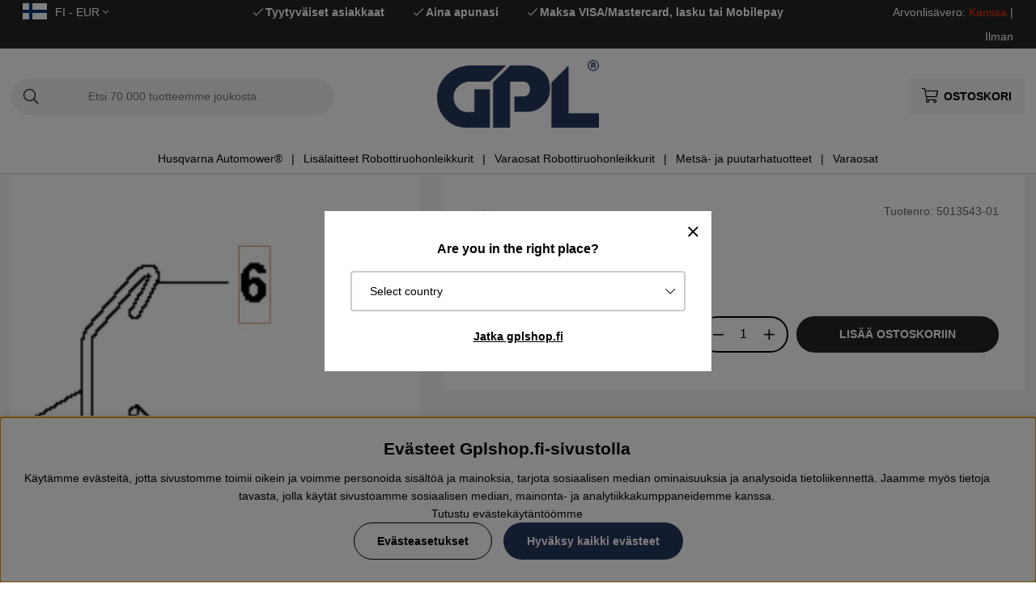

--- FILE ---
content_type: text/html; charset=UTF-8
request_url: https://www.gplshop.fi/fi/5013543-01
body_size: 75220
content:
<!DOCTYPE html>
<html>
<head>
	<script type="text/javascript"> var cm_active_categories = [1,2,3,4]; var cm_preactive_categories = []; var blocked_nodes = {}; var observer = new MutationObserver(function (mutations) { for(var i = 0; i < mutations.length; i++) { var _ref = mutations[i]; var addedNodes = _ref.addedNodes; for(var j = 0; j < addedNodes.length; j++) { var node = addedNodes[j]; if (node.nodeType === 1) { var src = node.src || ''; var type = node.type; var consent_type = ''; if (typeof node.attributes.consent_type !== 'undefined' && typeof node.attributes.consent_type.value !== 'undefined') consent_type = node.attributes.consent_type.value; if (blocked_content_type(consent_type)) { if (typeof blocked_nodes[consent_type] === 'undefined') blocked_nodes[consent_type] = []; var clone; if (node.tagName === 'SCRIPT') { clone = node.cloneNode(true); } else { clone = node; } clone.air_prev = node.previousElementSibling; clone.air_next = node.nextElementSibling; clone.air_parent = node.parentElement; blocked_nodes[consent_type].push(clone); if (node.tagName === 'SCRIPT') node.type = 'javascript/blocked'; node.parentElement.removeChild(node); var beforeScriptExecuteListener = function beforeScriptExecuteListener(event) { event.preventDefault(); }; node.addEventListener('beforescriptexecute', beforeScriptExecuteListener); } else { log_node(node, consent_type); } } } } }); observer.observe(document.documentElement, { childList: true, subtree: true }); var blocked_content_type = function blocked_content_type(consent_type) { var blocked = 0; if ((typeof(cm_active_categories) == "undefined" || cm_active_categories.includes(parseInt(consent_type))) && consent_type && !check_consent(consent_type, "") && consent_type > 1) blocked = 1; return blocked; }; var external_nodes = []; var internal_nodes = []; var inline_nodes = []; var log_node = function log_node(node, consent_type) { if (node.tagName === 'SCRIPT') { if (node.src && (node.src.indexOf(window.location.host) <= -1 || node.src.indexOf(window.location.host) > 10)) { external_nodes.push(node.src); } else if (node.src) { internal_nodes.push(node.src); } else { inline_nodes.push(node.innerHTML); } } }; document.addEventListener("DOMContentLoaded", function() { if (document.querySelector('#cookie_consent')) { init_cookie_consent(); } }); var init_cookie_consent = function init_cookie_consent(force) { var cookie_consent = get_cookie_consent("air_cookie_consent") || ""; var all_signed = 0; var consents = []; if (cookie_consent) { all_signed = 1; consents = JSON.parse(cookie_consent); var elements = document.querySelectorAll('#cookie_consent_manager input[type=checkbox]'); for (let element of elements) { if (typeof(consents[element.value]) == "undefined") all_signed = 0; } } else { var elements = document.querySelectorAll('#cookie_consent_manager input[type=checkbox][prechecked=true]'); for (let element of elements) { element.checked = true; } } if (!all_signed || force) { document.getElementById('cookie_consent').style.display = 'block'; var elements = document.querySelectorAll('#cookie_consent_manager input[type=checkbox]'); for (let element of elements) { if (consents[element.value]) element.checked = consents[element.value]; } init_acm_click_events(); } }; var init_acm_click_events = function() { document.getElementById("cookie_consent_manage").addEventListener("click", function () { let cookie_consent_manager = document.getElementById('cookie_consent_manager'); if (cookie_consent_manager) cookie_consent_manager.style.display = 'block'; let cookie_consent = document.getElementById('cookie_consent'); if (cookie_consent) cookie_consent.classList.add('managing'); document.querySelectorAll(".dimmer2").forEach(item => { item.addEventListener('click', event => { item.classList.add('active') }) }); }); document.getElementById("cookie_consent_manage_rec").addEventListener("click", function () { var elements = document.querySelectorAll('#cookie_consent_manager input[type=checkbox]'); for (let element of elements) { element.checked = true; } document.getElementById("cookie_consent_manager_confirm").dispatchEvent(new Event("click")); }); let cookie_consent_manager_accept = document.getElementById("cookie_consent_manager_accept"); if (cookie_consent_manager_accept) { cookie_consent_manager_accept.addEventListener("click", function () { cm_action(true); }); } document.getElementById("cookie_consent_manager_confirm").addEventListener("click", function () { cm_action(); }); document.querySelectorAll(".cookie_consent_manager_accept_req").forEach(item => { item.addEventListener('click', event => { cm_action(false); }) }); }; var cm_action = function(consent){ let cookie_consent = document.getElementById('cookie_consent'); if (cookie_consent) cookie_consent.style.display = 'none'; let cookie_consent_manager = document.getElementById('cookie_consent_manager'); if (cookie_consent_manager) cookie_consent_manager.style.display = 'none'; document.querySelectorAll(".dimmer2").forEach(item => { item.addEventListener('click', event => { item.classList.remove('active') }) }); var consents = {}; var elements = document.querySelectorAll('#cookie_consent_manager input[type=checkbox]'); for (let element of elements) { consents[element.value] = typeof(consent) !== "undefined" ? consent : element.checked; } consents[1] = true; var cookie_consents = JSON.stringify(consents); set_cookie_consent(cookie_consents); consent_action(cookie_consents); window.dispatchEvent(new Event("acm_change")); }; var set_cookie_consent = function set_cookie_consent(value) { var exdate = new Date(); exdate.setDate(exdate.getDate() + 30); document.cookie = "air_cookie_consent" + "=" + value + "; expires= " + exdate.toUTCString() + "; path=/" + (location.protocol === "https:" ? "; secure" : ""); }; var get_cookie_consent = function get_cookie_consent(name) { var nameEQ = name + "="; var ca = document.cookie.split('; '); for (let c of ca) { if (c.indexOf(nameEQ) === 0) return c.substring(nameEQ.length, c.length); } return null; }; var consent_action = function consent_action(cookie_consent) { var consent_data = JSON.parse(cookie_consent); for(var category_id in consent_data) { if (consent_data[category_id]) { approve_category(category_id); } } }; var approve_category = function(category_id) { if (typeof blocked_nodes[category_id] !== 'undefined') { for (let node of blocked_nodes[category_id]) { if (node.type == "text/javascript") { var script = document.createElement("script"); script.type = "text/javascript"; if (node.src) { script.src = node.src; } else if (node.innerHTML) { script.innerHTML = node.innerHTML; } document.getElementsByTagName("head")[0].appendChild(script); } else if (node.air_prev && node.air_parent) { cm_insertAfter(node, node.air_prev, node.air_parent); } else if (node.air_next && node.air_parent) { node.air_parent.insertBefore(node, node.air_next); } else if (node.air_parent) { node.air_parent.append(node); } } delete blocked_nodes[category_id]; } }; function cm_insertAfter(newNode, existingNode, parent) { parent.insertBefore(newNode, existingNode.nextSibling); } var check_consent = function check_consent(type, cookie_consent) { if (!type) return false; if (!cookie_consent) cookie_consent = get_cookie_consent("air_cookie_consent"); if (!cookie_consent) return (typeof(cm_preactive_categories) == "undefined" || cm_preactive_categories.includes(parseInt(type))); var consents = JSON.parse(cookie_consent); if (typeof(consents[type]) === 'undefined') return false; return consents[type]; }; </script>
	<title>Husqvarna Puristin 5013543-01 | GPLshop.fi</title>
	<meta charset="utf-8">
	<meta name="description" content="Osta Husqvarna Puristin 5013543-01 GPLshop.fi ✔100% alkuperäiset OEM-osat ✔Nopeat toimitukset ✔Turvallinen ostos">
	<meta name="keywords" content="">
	<meta name="robots" content="INDEX, FOLLOW">
	<meta name="revisit-after" content="14 days">
	<meta name="distribution" content="global">
	<meta http-equiv="expires" content="0">
	<meta name="theme-color" content="#000000" />
	<!-- disables Compatibility view IE -->
	<meta http-equiv="X-UA-Compatible" content="IE=9; IE=8; IE=7; IE=EDGE" />
	<!-- Responsive and mobile friendly stuff -->
	<meta name="HandheldFriendly" content="True">
	<meta name="viewport" content="initial-scale=1.0, maximum-scale=5.0, width=device-width">
	<meta name="apple-mobile-web-app-capable" content="yes" />
	<link rel="canonical" href="https://www.gplshop.fi/fi/5013543-01" />
	<meta property="og:image:width" content="200" />
<meta property="og:image:height" content="200" />
<meta property="og:image" content="https://www.gplshop.fi/bilder/artiklar/5013543-01.jpg?m=1709114555"/>
<meta property="og:description" content="Puristin, 5013543-01Husqvarnan varaosaSopii mm. seuraaviin:Husqvarna K1270Haluatko etsiä Husqvarnan ..."/>
<meta property="og:url" content="https://www.gplshop.fi/fi/5013543-01"/>
<meta property="og:title" content="Puristin"/>

	<style>body.PL > text {display: none !important;}</style>

	<link rel="shortcut icon" type="image/png" href="/themes/bastema/design/bilder/favicon/faviconGPL.png"/>

	<link rel="preload" as="font" href="/themes/bastema/design/css/webfonts/fa-light-300.woff2" onload="this.rel='font'" crossorigin>
	<link rel="preload" as="font" href="/themes/bastema/design/css/webfonts/fa-regular-400.woff2" onload="this.rel='font'" crossorigin>
	<link rel="preload" as="font" href="/themes/bastema/design/css/webfonts/fa-solid-900.woff2" onload="this.rel='font'" crossorigin>

	<script type="text/javascript">
		if(/MSIE \d|Trident.*rv:/.test(navigator.userAgent)){
			document.write('<script src="/themes/bastema/design/script/ie11CustomProperties.js"><\/script><link rel="stylesheet" href="/themes/bastema/design/css/ie.css">');
		}
	</script>

	


<script >/** FILE: /themes/default/design/script/jquery.min.3.4.1.js **/
!function(e,t){"use strict";"object"==typeof module&&"object"==typeof module.exports?module.exports=e.document?t(e,!0):function(e){if(!e.document)throw new Error("jQuery requires a window with a document");return t(e)}:t(e)}("undefined"!=typeof window?window:this,function(C,e){"use strict";var t=[],E=C.document,r=Object.getPrototypeOf,s=t.slice,g=t.concat,u=t.push,i=t.indexOf,n={},o=n.toString,v=n.hasOwnProperty,a=v.toString,l=a.call(Object),y={},m=function(e){return"function"==typeof e&&"number"!=typeof e.nodeType},x=function(e){return null!=e&&e===e.window},c={type:!0,src:!0,nonce:!0,noModule:!0};function b(e,t,n){var r,i,o=(n=n||E).createElement("script");if(o.text=e,t)for(r in c)(i=t[r]||t.getAttribute&&t.getAttribute(r))&&o.setAttribute(r,i);n.head.appendChild(o).parentNode.removeChild(o)}function w(e){return null==e?e+"":"object"==typeof e||"function"==typeof e?n[o.call(e)]||"object":typeof e}var f="3.4.1",k=function(e,t){return new k.fn.init(e,t)},p=/^[\s\uFEFF\xA0]+|[\s\uFEFF\xA0]+$/g;function d(e){var t=!!e&&"length"in e&&e.length,n=w(e);return!m(e)&&!x(e)&&("array"===n||0===t||"number"==typeof t&&0<t&&t-1 in e)}k.fn=k.prototype={jquery:f,constructor:k,length:0,toArray:function(){return s.call(this)},get:function(e){return null==e?s.call(this):e<0?this[e+this.length]:this[e]},pushStack:function(e){var t=k.merge(this.constructor(),e);return t.prevObject=this,t},each:function(e){return k.each(this,e)},map:function(n){return this.pushStack(k.map(this,function(e,t){return n.call(e,t,e)}))},slice:function(){return this.pushStack(s.apply(this,arguments))},first:function(){return this.eq(0)},last:function(){return this.eq(-1)},eq:function(e){var t=this.length,n=+e+(e<0?t:0);return this.pushStack(0<=n&&n<t?[this[n]]:[])},end:function(){return this.prevObject||this.constructor()},push:u,sort:t.sort,splice:t.splice},k.extend=k.fn.extend=function(){var e,t,n,r,i,o,a=arguments[0]||{},s=1,u=arguments.length,l=!1;for("boolean"==typeof a&&(l=a,a=arguments[s]||{},s++),"object"==typeof a||m(a)||(a={}),s===u&&(a=this,s--);s<u;s++)if(null!=(e=arguments[s]))for(t in e)r=e[t],"__proto__"!==t&&a!==r&&(l&&r&&(k.isPlainObject(r)||(i=Array.isArray(r)))?(n=a[t],o=i&&!Array.isArray(n)?[]:i||k.isPlainObject(n)?n:{},i=!1,a[t]=k.extend(l,o,r)):void 0!==r&&(a[t]=r));return a},k.extend({expando:"jQuery"+(f+Math.random()).replace(/\D/g,""),isReady:!0,error:function(e){throw new Error(e)},noop:function(){},isPlainObject:function(e){var t,n;return!(!e||"[object Object]"!==o.call(e))&&(!(t=r(e))||"function"==typeof(n=v.call(t,"constructor")&&t.constructor)&&a.call(n)===l)},isEmptyObject:function(e){var t;for(t in e)return!1;return!0},globalEval:function(e,t){b(e,{nonce:t&&t.nonce})},each:function(e,t){var n,r=0;if(d(e)){for(n=e.length;r<n;r++)if(!1===t.call(e[r],r,e[r]))break}else for(r in e)if(!1===t.call(e[r],r,e[r]))break;return e},trim:function(e){return null==e?"":(e+"").replace(p,"")},makeArray:function(e,t){var n=t||[];return null!=e&&(d(Object(e))?k.merge(n,"string"==typeof e?[e]:e):u.call(n,e)),n},inArray:function(e,t,n){return null==t?-1:i.call(t,e,n)},merge:function(e,t){for(var n=+t.length,r=0,i=e.length;r<n;r++)e[i++]=t[r];return e.length=i,e},grep:function(e,t,n){for(var r=[],i=0,o=e.length,a=!n;i<o;i++)!t(e[i],i)!==a&&r.push(e[i]);return r},map:function(e,t,n){var r,i,o=0,a=[];if(d(e))for(r=e.length;o<r;o++)null!=(i=t(e[o],o,n))&&a.push(i);else for(o in e)null!=(i=t(e[o],o,n))&&a.push(i);return g.apply([],a)},guid:1,support:y}),"function"==typeof Symbol&&(k.fn[Symbol.iterator]=t[Symbol.iterator]),k.each("Boolean Number String Function Array Date RegExp Object Error Symbol".split(" "),function(e,t){n["[object "+t+"]"]=t.toLowerCase()});var h=function(n){var e,d,b,o,i,h,f,g,w,u,l,T,C,a,E,v,s,c,y,k="sizzle"+1*new Date,m=n.document,S=0,r=0,p=ue(),x=ue(),N=ue(),A=ue(),D=function(e,t){return e===t&&(l=!0),0},j={}.hasOwnProperty,t=[],q=t.pop,L=t.push,H=t.push,O=t.slice,P=function(e,t){for(var n=0,r=e.length;n<r;n++)if(e[n]===t)return n;return-1},R="checked|selected|async|autofocus|autoplay|controls|defer|disabled|hidden|ismap|loop|multiple|open|readonly|required|scoped",M="[\\x20\\t\\r\\n\\f]",I="(?:\\\\.|[\\w-]|[^\0-\\xa0])+",W="\\["+M+"*("+I+")(?:"+M+"*([*^$|!~]?=)"+M+"*(?:'((?:\\\\.|[^\\\\'])*)'|\"((?:\\\\.|[^\\\\\"])*)\"|("+I+"))|)"+M+"*\\]",$=":("+I+")(?:\\((('((?:\\\\.|[^\\\\'])*)'|\"((?:\\\\.|[^\\\\\"])*)\")|((?:\\\\.|[^\\\\()[\\]]|"+W+")*)|.*)\\)|)",F=new RegExp(M+"+","g"),B=new RegExp("^"+M+"+|((?:^|[^\\\\])(?:\\\\.)*)"+M+"+$","g"),_=new RegExp("^"+M+"*,"+M+"*"),z=new RegExp("^"+M+"*([>+~]|"+M+")"+M+"*"),U=new RegExp(M+"|>"),X=new RegExp($),V=new RegExp("^"+I+"$"),G={ID:new RegExp("^#("+I+")"),CLASS:new RegExp("^\\.("+I+")"),TAG:new RegExp("^("+I+"|[*])"),ATTR:new RegExp("^"+W),PSEUDO:new RegExp("^"+$),CHILD:new RegExp("^:(only|first|last|nth|nth-last)-(child|of-type)(?:\\("+M+"*(even|odd|(([+-]|)(\\d*)n|)"+M+"*(?:([+-]|)"+M+"*(\\d+)|))"+M+"*\\)|)","i"),bool:new RegExp("^(?:"+R+")$","i"),needsContext:new RegExp("^"+M+"*[>+~]|:(even|odd|eq|gt|lt|nth|first|last)(?:\\("+M+"*((?:-\\d)?\\d*)"+M+"*\\)|)(?=[^-]|$)","i")},Y=/HTML$/i,Q=/^(?:input|select|textarea|button)$/i,J=/^h\d$/i,K=/^[^{]+\{\s*\[native \w/,Z=/^(?:#([\w-]+)|(\w+)|\.([\w-]+))$/,ee=/[+~]/,te=new RegExp("\\\\([\\da-f]{1,6}"+M+"?|("+M+")|.)","ig"),ne=function(e,t,n){var r="0x"+t-65536;return r!=r||n?t:r<0?String.fromCharCode(r+65536):String.fromCharCode(r>>10|55296,1023&r|56320)},re=/([\0-\x1f\x7f]|^-?\d)|^-$|[^\0-\x1f\x7f-\uFFFF\w-]/g,ie=function(e,t){return t?"\0"===e?"\ufffd":e.slice(0,-1)+"\\"+e.charCodeAt(e.length-1).toString(16)+" ":"\\"+e},oe=function(){T()},ae=be(function(e){return!0===e.disabled&&"fieldset"===e.nodeName.toLowerCase()},{dir:"parentNode",next:"legend"});try{H.apply(t=O.call(m.childNodes),m.childNodes),t[m.childNodes.length].nodeType}catch(e){H={apply:t.length?function(e,t){L.apply(e,O.call(t))}:function(e,t){var n=e.length,r=0;while(e[n++]=t[r++]);e.length=n-1}}}function se(t,e,n,r){var i,o,a,s,u,l,c,f=e&&e.ownerDocument,p=e?e.nodeType:9;if(n=n||[],"string"!=typeof t||!t||1!==p&&9!==p&&11!==p)return n;if(!r&&((e?e.ownerDocument||e:m)!==C&&T(e),e=e||C,E)){if(11!==p&&(u=Z.exec(t)))if(i=u[1]){if(9===p){if(!(a=e.getElementById(i)))return n;if(a.id===i)return n.push(a),n}else if(f&&(a=f.getElementById(i))&&y(e,a)&&a.id===i)return n.push(a),n}else{if(u[2])return H.apply(n,e.getElementsByTagName(t)),n;if((i=u[3])&&d.getElementsByClassName&&e.getElementsByClassName)return H.apply(n,e.getElementsByClassName(i)),n}if(d.qsa&&!A[t+" "]&&(!v||!v.test(t))&&(1!==p||"object"!==e.nodeName.toLowerCase())){if(c=t,f=e,1===p&&U.test(t)){(s=e.getAttribute("id"))?s=s.replace(re,ie):e.setAttribute("id",s=k),o=(l=h(t)).length;while(o--)l[o]="#"+s+" "+xe(l[o]);c=l.join(","),f=ee.test(t)&&ye(e.parentNode)||e}try{return H.apply(n,f.querySelectorAll(c)),n}catch(e){A(t,!0)}finally{s===k&&e.removeAttribute("id")}}}return g(t.replace(B,"$1"),e,n,r)}function ue(){var r=[];return function e(t,n){return r.push(t+" ")>b.cacheLength&&delete e[r.shift()],e[t+" "]=n}}function le(e){return e[k]=!0,e}function ce(e){var t=C.createElement("fieldset");try{return!!e(t)}catch(e){return!1}finally{t.parentNode&&t.parentNode.removeChild(t),t=null}}function fe(e,t){var n=e.split("|"),r=n.length;while(r--)b.attrHandle[n[r]]=t}function pe(e,t){var n=t&&e,r=n&&1===e.nodeType&&1===t.nodeType&&e.sourceIndex-t.sourceIndex;if(r)return r;if(n)while(n=n.nextSibling)if(n===t)return-1;return e?1:-1}function de(t){return function(e){return"input"===e.nodeName.toLowerCase()&&e.type===t}}function he(n){return function(e){var t=e.nodeName.toLowerCase();return("input"===t||"button"===t)&&e.type===n}}function ge(t){return function(e){return"form"in e?e.parentNode&&!1===e.disabled?"label"in e?"label"in e.parentNode?e.parentNode.disabled===t:e.disabled===t:e.isDisabled===t||e.isDisabled!==!t&&ae(e)===t:e.disabled===t:"label"in e&&e.disabled===t}}function ve(a){return le(function(o){return o=+o,le(function(e,t){var n,r=a([],e.length,o),i=r.length;while(i--)e[n=r[i]]&&(e[n]=!(t[n]=e[n]))})})}function ye(e){return e&&"undefined"!=typeof e.getElementsByTagName&&e}for(e in d=se.support={},i=se.isXML=function(e){var t=e.namespaceURI,n=(e.ownerDocument||e).documentElement;return!Y.test(t||n&&n.nodeName||"HTML")},T=se.setDocument=function(e){var t,n,r=e?e.ownerDocument||e:m;return r!==C&&9===r.nodeType&&r.documentElement&&(a=(C=r).documentElement,E=!i(C),m!==C&&(n=C.defaultView)&&n.top!==n&&(n.addEventListener?n.addEventListener("unload",oe,!1):n.attachEvent&&n.attachEvent("onunload",oe)),d.attributes=ce(function(e){return e.className="i",!e.getAttribute("className")}),d.getElementsByTagName=ce(function(e){return e.appendChild(C.createComment("")),!e.getElementsByTagName("*").length}),d.getElementsByClassName=K.test(C.getElementsByClassName),d.getById=ce(function(e){return a.appendChild(e).id=k,!C.getElementsByName||!C.getElementsByName(k).length}),d.getById?(b.filter.ID=function(e){var t=e.replace(te,ne);return function(e){return e.getAttribute("id")===t}},b.find.ID=function(e,t){if("undefined"!=typeof t.getElementById&&E){var n=t.getElementById(e);return n?[n]:[]}}):(b.filter.ID=function(e){var n=e.replace(te,ne);return function(e){var t="undefined"!=typeof e.getAttributeNode&&e.getAttributeNode("id");return t&&t.value===n}},b.find.ID=function(e,t){if("undefined"!=typeof t.getElementById&&E){var n,r,i,o=t.getElementById(e);if(o){if((n=o.getAttributeNode("id"))&&n.value===e)return[o];i=t.getElementsByName(e),r=0;while(o=i[r++])if((n=o.getAttributeNode("id"))&&n.value===e)return[o]}return[]}}),b.find.TAG=d.getElementsByTagName?function(e,t){return"undefined"!=typeof t.getElementsByTagName?t.getElementsByTagName(e):d.qsa?t.querySelectorAll(e):void 0}:function(e,t){var n,r=[],i=0,o=t.getElementsByTagName(e);if("*"===e){while(n=o[i++])1===n.nodeType&&r.push(n);return r}return o},b.find.CLASS=d.getElementsByClassName&&function(e,t){if("undefined"!=typeof t.getElementsByClassName&&E)return t.getElementsByClassName(e)},s=[],v=[],(d.qsa=K.test(C.querySelectorAll))&&(ce(function(e){a.appendChild(e).innerHTML="<a id='"+k+"'></a><select id='"+k+"-\r\\' msallowcapture=''><option selected=''></option></select>",e.querySelectorAll("[msallowcapture^='']").length&&v.push("[*^$]="+M+"*(?:''|\"\")"),e.querySelectorAll("[selected]").length||v.push("\\["+M+"*(?:value|"+R+")"),e.querySelectorAll("[id~="+k+"-]").length||v.push("~="),e.querySelectorAll(":checked").length||v.push(":checked"),e.querySelectorAll("a#"+k+"+*").length||v.push(".#.+[+~]")}),ce(function(e){e.innerHTML="<a href='' disabled='disabled'></a><select disabled='disabled'><option/></select>";var t=C.createElement("input");t.setAttribute("type","hidden"),e.appendChild(t).setAttribute("name","D"),e.querySelectorAll("[name=d]").length&&v.push("name"+M+"*[*^$|!~]?="),2!==e.querySelectorAll(":enabled").length&&v.push(":enabled",":disabled"),a.appendChild(e).disabled=!0,2!==e.querySelectorAll(":disabled").length&&v.push(":enabled",":disabled"),e.querySelectorAll("*,:x"),v.push(",.*:")})),(d.matchesSelector=K.test(c=a.matches||a.webkitMatchesSelector||a.mozMatchesSelector||a.oMatchesSelector||a.msMatchesSelector))&&ce(function(e){d.disconnectedMatch=c.call(e,"*"),c.call(e,"[s!='']:x"),s.push("!=",$)}),v=v.length&&new RegExp(v.join("|")),s=s.length&&new RegExp(s.join("|")),t=K.test(a.compareDocumentPosition),y=t||K.test(a.contains)?function(e,t){var n=9===e.nodeType?e.documentElement:e,r=t&&t.parentNode;return e===r||!(!r||1!==r.nodeType||!(n.contains?n.contains(r):e.compareDocumentPosition&&16&e.compareDocumentPosition(r)))}:function(e,t){if(t)while(t=t.parentNode)if(t===e)return!0;return!1},D=t?function(e,t){if(e===t)return l=!0,0;var n=!e.compareDocumentPosition-!t.compareDocumentPosition;return n||(1&(n=(e.ownerDocument||e)===(t.ownerDocument||t)?e.compareDocumentPosition(t):1)||!d.sortDetached&&t.compareDocumentPosition(e)===n?e===C||e.ownerDocument===m&&y(m,e)?-1:t===C||t.ownerDocument===m&&y(m,t)?1:u?P(u,e)-P(u,t):0:4&n?-1:1)}:function(e,t){if(e===t)return l=!0,0;var n,r=0,i=e.parentNode,o=t.parentNode,a=[e],s=[t];if(!i||!o)return e===C?-1:t===C?1:i?-1:o?1:u?P(u,e)-P(u,t):0;if(i===o)return pe(e,t);n=e;while(n=n.parentNode)a.unshift(n);n=t;while(n=n.parentNode)s.unshift(n);while(a[r]===s[r])r++;return r?pe(a[r],s[r]):a[r]===m?-1:s[r]===m?1:0}),C},se.matches=function(e,t){return se(e,null,null,t)},se.matchesSelector=function(e,t){if((e.ownerDocument||e)!==C&&T(e),d.matchesSelector&&E&&!A[t+" "]&&(!s||!s.test(t))&&(!v||!v.test(t)))try{var n=c.call(e,t);if(n||d.disconnectedMatch||e.document&&11!==e.document.nodeType)return n}catch(e){A(t,!0)}return 0<se(t,C,null,[e]).length},se.contains=function(e,t){return(e.ownerDocument||e)!==C&&T(e),y(e,t)},se.attr=function(e,t){(e.ownerDocument||e)!==C&&T(e);var n=b.attrHandle[t.toLowerCase()],r=n&&j.call(b.attrHandle,t.toLowerCase())?n(e,t,!E):void 0;return void 0!==r?r:d.attributes||!E?e.getAttribute(t):(r=e.getAttributeNode(t))&&r.specified?r.value:null},se.escape=function(e){return(e+"").replace(re,ie)},se.error=function(e){throw new Error("Syntax error, unrecognized expression: "+e)},se.uniqueSort=function(e){var t,n=[],r=0,i=0;if(l=!d.detectDuplicates,u=!d.sortStable&&e.slice(0),e.sort(D),l){while(t=e[i++])t===e[i]&&(r=n.push(i));while(r--)e.splice(n[r],1)}return u=null,e},o=se.getText=function(e){var t,n="",r=0,i=e.nodeType;if(i){if(1===i||9===i||11===i){if("string"==typeof e.textContent)return e.textContent;for(e=e.firstChild;e;e=e.nextSibling)n+=o(e)}else if(3===i||4===i)return e.nodeValue}else while(t=e[r++])n+=o(t);return n},(b=se.selectors={cacheLength:50,createPseudo:le,match:G,attrHandle:{},find:{},relative:{">":{dir:"parentNode",first:!0}," ":{dir:"parentNode"},"+":{dir:"previousSibling",first:!0},"~":{dir:"previousSibling"}},preFilter:{ATTR:function(e){return e[1]=e[1].replace(te,ne),e[3]=(e[3]||e[4]||e[5]||"").replace(te,ne),"~="===e[2]&&(e[3]=" "+e[3]+" "),e.slice(0,4)},CHILD:function(e){return e[1]=e[1].toLowerCase(),"nth"===e[1].slice(0,3)?(e[3]||se.error(e[0]),e[4]=+(e[4]?e[5]+(e[6]||1):2*("even"===e[3]||"odd"===e[3])),e[5]=+(e[7]+e[8]||"odd"===e[3])):e[3]&&se.error(e[0]),e},PSEUDO:function(e){var t,n=!e[6]&&e[2];return G.CHILD.test(e[0])?null:(e[3]?e[2]=e[4]||e[5]||"":n&&X.test(n)&&(t=h(n,!0))&&(t=n.indexOf(")",n.length-t)-n.length)&&(e[0]=e[0].slice(0,t),e[2]=n.slice(0,t)),e.slice(0,3))}},filter:{TAG:function(e){var t=e.replace(te,ne).toLowerCase();return"*"===e?function(){return!0}:function(e){return e.nodeName&&e.nodeName.toLowerCase()===t}},CLASS:function(e){var t=p[e+" "];return t||(t=new RegExp("(^|"+M+")"+e+"("+M+"|$)"))&&p(e,function(e){return t.test("string"==typeof e.className&&e.className||"undefined"!=typeof e.getAttribute&&e.getAttribute("class")||"")})},ATTR:function(n,r,i){return function(e){var t=se.attr(e,n);return null==t?"!="===r:!r||(t+="","="===r?t===i:"!="===r?t!==i:"^="===r?i&&0===t.indexOf(i):"*="===r?i&&-1<t.indexOf(i):"$="===r?i&&t.slice(-i.length)===i:"~="===r?-1<(" "+t.replace(F," ")+" ").indexOf(i):"|="===r&&(t===i||t.slice(0,i.length+1)===i+"-"))}},CHILD:function(h,e,t,g,v){var y="nth"!==h.slice(0,3),m="last"!==h.slice(-4),x="of-type"===e;return 1===g&&0===v?function(e){return!!e.parentNode}:function(e,t,n){var r,i,o,a,s,u,l=y!==m?"nextSibling":"previousSibling",c=e.parentNode,f=x&&e.nodeName.toLowerCase(),p=!n&&!x,d=!1;if(c){if(y){while(l){a=e;while(a=a[l])if(x?a.nodeName.toLowerCase()===f:1===a.nodeType)return!1;u=l="only"===h&&!u&&"nextSibling"}return!0}if(u=[m?c.firstChild:c.lastChild],m&&p){d=(s=(r=(i=(o=(a=c)[k]||(a[k]={}))[a.uniqueID]||(o[a.uniqueID]={}))[h]||[])[0]===S&&r[1])&&r[2],a=s&&c.childNodes[s];while(a=++s&&a&&a[l]||(d=s=0)||u.pop())if(1===a.nodeType&&++d&&a===e){i[h]=[S,s,d];break}}else if(p&&(d=s=(r=(i=(o=(a=e)[k]||(a[k]={}))[a.uniqueID]||(o[a.uniqueID]={}))[h]||[])[0]===S&&r[1]),!1===d)while(a=++s&&a&&a[l]||(d=s=0)||u.pop())if((x?a.nodeName.toLowerCase()===f:1===a.nodeType)&&++d&&(p&&((i=(o=a[k]||(a[k]={}))[a.uniqueID]||(o[a.uniqueID]={}))[h]=[S,d]),a===e))break;return(d-=v)===g||d%g==0&&0<=d/g}}},PSEUDO:function(e,o){var t,a=b.pseudos[e]||b.setFilters[e.toLowerCase()]||se.error("unsupported pseudo: "+e);return a[k]?a(o):1<a.length?(t=[e,e,"",o],b.setFilters.hasOwnProperty(e.toLowerCase())?le(function(e,t){var n,r=a(e,o),i=r.length;while(i--)e[n=P(e,r[i])]=!(t[n]=r[i])}):function(e){return a(e,0,t)}):a}},pseudos:{not:le(function(e){var r=[],i=[],s=f(e.replace(B,"$1"));return s[k]?le(function(e,t,n,r){var i,o=s(e,null,r,[]),a=e.length;while(a--)(i=o[a])&&(e[a]=!(t[a]=i))}):function(e,t,n){return r[0]=e,s(r,null,n,i),r[0]=null,!i.pop()}}),has:le(function(t){return function(e){return 0<se(t,e).length}}),contains:le(function(t){return t=t.replace(te,ne),function(e){return-1<(e.textContent||o(e)).indexOf(t)}}),lang:le(function(n){return V.test(n||"")||se.error("unsupported lang: "+n),n=n.replace(te,ne).toLowerCase(),function(e){var t;do{if(t=E?e.lang:e.getAttribute("xml:lang")||e.getAttribute("lang"))return(t=t.toLowerCase())===n||0===t.indexOf(n+"-")}while((e=e.parentNode)&&1===e.nodeType);return!1}}),target:function(e){var t=n.location&&n.location.hash;return t&&t.slice(1)===e.id},root:function(e){return e===a},focus:function(e){return e===C.activeElement&&(!C.hasFocus||C.hasFocus())&&!!(e.type||e.href||~e.tabIndex)},enabled:ge(!1),disabled:ge(!0),checked:function(e){var t=e.nodeName.toLowerCase();return"input"===t&&!!e.checked||"option"===t&&!!e.selected},selected:function(e){return e.parentNode&&e.parentNode.selectedIndex,!0===e.selected},empty:function(e){for(e=e.firstChild;e;e=e.nextSibling)if(e.nodeType<6)return!1;return!0},parent:function(e){return!b.pseudos.empty(e)},header:function(e){return J.test(e.nodeName)},input:function(e){return Q.test(e.nodeName)},button:function(e){var t=e.nodeName.toLowerCase();return"input"===t&&"button"===e.type||"button"===t},text:function(e){var t;return"input"===e.nodeName.toLowerCase()&&"text"===e.type&&(null==(t=e.getAttribute("type"))||"text"===t.toLowerCase())},first:ve(function(){return[0]}),last:ve(function(e,t){return[t-1]}),eq:ve(function(e,t,n){return[n<0?n+t:n]}),even:ve(function(e,t){for(var n=0;n<t;n+=2)e.push(n);return e}),odd:ve(function(e,t){for(var n=1;n<t;n+=2)e.push(n);return e}),lt:ve(function(e,t,n){for(var r=n<0?n+t:t<n?t:n;0<=--r;)e.push(r);return e}),gt:ve(function(e,t,n){for(var r=n<0?n+t:n;++r<t;)e.push(r);return e})}}).pseudos.nth=b.pseudos.eq,{radio:!0,checkbox:!0,file:!0,password:!0,image:!0})b.pseudos[e]=de(e);for(e in{submit:!0,reset:!0})b.pseudos[e]=he(e);function me(){}function xe(e){for(var t=0,n=e.length,r="";t<n;t++)r+=e[t].value;return r}function be(s,e,t){var u=e.dir,l=e.next,c=l||u,f=t&&"parentNode"===c,p=r++;return e.first?function(e,t,n){while(e=e[u])if(1===e.nodeType||f)return s(e,t,n);return!1}:function(e,t,n){var r,i,o,a=[S,p];if(n){while(e=e[u])if((1===e.nodeType||f)&&s(e,t,n))return!0}else while(e=e[u])if(1===e.nodeType||f)if(i=(o=e[k]||(e[k]={}))[e.uniqueID]||(o[e.uniqueID]={}),l&&l===e.nodeName.toLowerCase())e=e[u]||e;else{if((r=i[c])&&r[0]===S&&r[1]===p)return a[2]=r[2];if((i[c]=a)[2]=s(e,t,n))return!0}return!1}}function we(i){return 1<i.length?function(e,t,n){var r=i.length;while(r--)if(!i[r](e,t,n))return!1;return!0}:i[0]}function Te(e,t,n,r,i){for(var o,a=[],s=0,u=e.length,l=null!=t;s<u;s++)(o=e[s])&&(n&&!n(o,r,i)||(a.push(o),l&&t.push(s)));return a}function Ce(d,h,g,v,y,e){return v&&!v[k]&&(v=Ce(v)),y&&!y[k]&&(y=Ce(y,e)),le(function(e,t,n,r){var i,o,a,s=[],u=[],l=t.length,c=e||function(e,t,n){for(var r=0,i=t.length;r<i;r++)se(e,t[r],n);return n}(h||"*",n.nodeType?[n]:n,[]),f=!d||!e&&h?c:Te(c,s,d,n,r),p=g?y||(e?d:l||v)?[]:t:f;if(g&&g(f,p,n,r),v){i=Te(p,u),v(i,[],n,r),o=i.length;while(o--)(a=i[o])&&(p[u[o]]=!(f[u[o]]=a))}if(e){if(y||d){if(y){i=[],o=p.length;while(o--)(a=p[o])&&i.push(f[o]=a);y(null,p=[],i,r)}o=p.length;while(o--)(a=p[o])&&-1<(i=y?P(e,a):s[o])&&(e[i]=!(t[i]=a))}}else p=Te(p===t?p.splice(l,p.length):p),y?y(null,t,p,r):H.apply(t,p)})}function Ee(e){for(var i,t,n,r=e.length,o=b.relative[e[0].type],a=o||b.relative[" "],s=o?1:0,u=be(function(e){return e===i},a,!0),l=be(function(e){return-1<P(i,e)},a,!0),c=[function(e,t,n){var r=!o&&(n||t!==w)||((i=t).nodeType?u(e,t,n):l(e,t,n));return i=null,r}];s<r;s++)if(t=b.relative[e[s].type])c=[be(we(c),t)];else{if((t=b.filter[e[s].type].apply(null,e[s].matches))[k]){for(n=++s;n<r;n++)if(b.relative[e[n].type])break;return Ce(1<s&&we(c),1<s&&xe(e.slice(0,s-1).concat({value:" "===e[s-2].type?"*":""})).replace(B,"$1"),t,s<n&&Ee(e.slice(s,n)),n<r&&Ee(e=e.slice(n)),n<r&&xe(e))}c.push(t)}return we(c)}return me.prototype=b.filters=b.pseudos,b.setFilters=new me,h=se.tokenize=function(e,t){var n,r,i,o,a,s,u,l=x[e+" "];if(l)return t?0:l.slice(0);a=e,s=[],u=b.preFilter;while(a){for(o in n&&!(r=_.exec(a))||(r&&(a=a.slice(r[0].length)||a),s.push(i=[])),n=!1,(r=z.exec(a))&&(n=r.shift(),i.push({value:n,type:r[0].replace(B," ")}),a=a.slice(n.length)),b.filter)!(r=G[o].exec(a))||u[o]&&!(r=u[o](r))||(n=r.shift(),i.push({value:n,type:o,matches:r}),a=a.slice(n.length));if(!n)break}return t?a.length:a?se.error(e):x(e,s).slice(0)},f=se.compile=function(e,t){var n,v,y,m,x,r,i=[],o=[],a=N[e+" "];if(!a){t||(t=h(e)),n=t.length;while(n--)(a=Ee(t[n]))[k]?i.push(a):o.push(a);(a=N(e,(v=o,m=0<(y=i).length,x=0<v.length,r=function(e,t,n,r,i){var o,a,s,u=0,l="0",c=e&&[],f=[],p=w,d=e||x&&b.find.TAG("*",i),h=S+=null==p?1:Math.random()||.1,g=d.length;for(i&&(w=t===C||t||i);l!==g&&null!=(o=d[l]);l++){if(x&&o){a=0,t||o.ownerDocument===C||(T(o),n=!E);while(s=v[a++])if(s(o,t||C,n)){r.push(o);break}i&&(S=h)}m&&((o=!s&&o)&&u--,e&&c.push(o))}if(u+=l,m&&l!==u){a=0;while(s=y[a++])s(c,f,t,n);if(e){if(0<u)while(l--)c[l]||f[l]||(f[l]=q.call(r));f=Te(f)}H.apply(r,f),i&&!e&&0<f.length&&1<u+y.length&&se.uniqueSort(r)}return i&&(S=h,w=p),c},m?le(r):r))).selector=e}return a},g=se.select=function(e,t,n,r){var i,o,a,s,u,l="function"==typeof e&&e,c=!r&&h(e=l.selector||e);if(n=n||[],1===c.length){if(2<(o=c[0]=c[0].slice(0)).length&&"ID"===(a=o[0]).type&&9===t.nodeType&&E&&b.relative[o[1].type]){if(!(t=(b.find.ID(a.matches[0].replace(te,ne),t)||[])[0]))return n;l&&(t=t.parentNode),e=e.slice(o.shift().value.length)}i=G.needsContext.test(e)?0:o.length;while(i--){if(a=o[i],b.relative[s=a.type])break;if((u=b.find[s])&&(r=u(a.matches[0].replace(te,ne),ee.test(o[0].type)&&ye(t.parentNode)||t))){if(o.splice(i,1),!(e=r.length&&xe(o)))return H.apply(n,r),n;break}}}return(l||f(e,c))(r,t,!E,n,!t||ee.test(e)&&ye(t.parentNode)||t),n},d.sortStable=k.split("").sort(D).join("")===k,d.detectDuplicates=!!l,T(),d.sortDetached=ce(function(e){return 1&e.compareDocumentPosition(C.createElement("fieldset"))}),ce(function(e){return e.innerHTML="<a href='#'></a>","#"===e.firstChild.getAttribute("href")})||fe("type|href|height|width",function(e,t,n){if(!n)return e.getAttribute(t,"type"===t.toLowerCase()?1:2)}),d.attributes&&ce(function(e){return e.innerHTML="<input/>",e.firstChild.setAttribute("value",""),""===e.firstChild.getAttribute("value")})||fe("value",function(e,t,n){if(!n&&"input"===e.nodeName.toLowerCase())return e.defaultValue}),ce(function(e){return null==e.getAttribute("disabled")})||fe(R,function(e,t,n){var r;if(!n)return!0===e[t]?t.toLowerCase():(r=e.getAttributeNode(t))&&r.specified?r.value:null}),se}(C);k.find=h,k.expr=h.selectors,k.expr[":"]=k.expr.pseudos,k.uniqueSort=k.unique=h.uniqueSort,k.text=h.getText,k.isXMLDoc=h.isXML,k.contains=h.contains,k.escapeSelector=h.escape;var T=function(e,t,n){var r=[],i=void 0!==n;while((e=e[t])&&9!==e.nodeType)if(1===e.nodeType){if(i&&k(e).is(n))break;r.push(e)}return r},S=function(e,t){for(var n=[];e;e=e.nextSibling)1===e.nodeType&&e!==t&&n.push(e);return n},N=k.expr.match.needsContext;function A(e,t){return e.nodeName&&e.nodeName.toLowerCase()===t.toLowerCase()}var D=/^<([a-z][^\/\0>:\x20\t\r\n\f]*)[\x20\t\r\n\f]*\/?>(?:<\/\1>|)$/i;function j(e,n,r){return m(n)?k.grep(e,function(e,t){return!!n.call(e,t,e)!==r}):n.nodeType?k.grep(e,function(e){return e===n!==r}):"string"!=typeof n?k.grep(e,function(e){return-1<i.call(n,e)!==r}):k.filter(n,e,r)}k.filter=function(e,t,n){var r=t[0];return n&&(e=":not("+e+")"),1===t.length&&1===r.nodeType?k.find.matchesSelector(r,e)?[r]:[]:k.find.matches(e,k.grep(t,function(e){return 1===e.nodeType}))},k.fn.extend({find:function(e){var t,n,r=this.length,i=this;if("string"!=typeof e)return this.pushStack(k(e).filter(function(){for(t=0;t<r;t++)if(k.contains(i[t],this))return!0}));for(n=this.pushStack([]),t=0;t<r;t++)k.find(e,i[t],n);return 1<r?k.uniqueSort(n):n},filter:function(e){return this.pushStack(j(this,e||[],!1))},not:function(e){return this.pushStack(j(this,e||[],!0))},is:function(e){return!!j(this,"string"==typeof e&&N.test(e)?k(e):e||[],!1).length}});var q,L=/^(?:\s*(<[\w\W]+>)[^>]*|#([\w-]+))$/;(k.fn.init=function(e,t,n){var r,i;if(!e)return this;if(n=n||q,"string"==typeof e){if(!(r="<"===e[0]&&">"===e[e.length-1]&&3<=e.length?[null,e,null]:L.exec(e))||!r[1]&&t)return!t||t.jquery?(t||n).find(e):this.constructor(t).find(e);if(r[1]){if(t=t instanceof k?t[0]:t,k.merge(this,k.parseHTML(r[1],t&&t.nodeType?t.ownerDocument||t:E,!0)),D.test(r[1])&&k.isPlainObject(t))for(r in t)m(this[r])?this[r](t[r]):this.attr(r,t[r]);return this}return(i=E.getElementById(r[2]))&&(this[0]=i,this.length=1),this}return e.nodeType?(this[0]=e,this.length=1,this):m(e)?void 0!==n.ready?n.ready(e):e(k):k.makeArray(e,this)}).prototype=k.fn,q=k(E);var H=/^(?:parents|prev(?:Until|All))/,O={children:!0,contents:!0,next:!0,prev:!0};function P(e,t){while((e=e[t])&&1!==e.nodeType);return e}k.fn.extend({has:function(e){var t=k(e,this),n=t.length;return this.filter(function(){for(var e=0;e<n;e++)if(k.contains(this,t[e]))return!0})},closest:function(e,t){var n,r=0,i=this.length,o=[],a="string"!=typeof e&&k(e);if(!N.test(e))for(;r<i;r++)for(n=this[r];n&&n!==t;n=n.parentNode)if(n.nodeType<11&&(a?-1<a.index(n):1===n.nodeType&&k.find.matchesSelector(n,e))){o.push(n);break}return this.pushStack(1<o.length?k.uniqueSort(o):o)},index:function(e){return e?"string"==typeof e?i.call(k(e),this[0]):i.call(this,e.jquery?e[0]:e):this[0]&&this[0].parentNode?this.first().prevAll().length:-1},add:function(e,t){return this.pushStack(k.uniqueSort(k.merge(this.get(),k(e,t))))},addBack:function(e){return this.add(null==e?this.prevObject:this.prevObject.filter(e))}}),k.each({parent:function(e){var t=e.parentNode;return t&&11!==t.nodeType?t:null},parents:function(e){return T(e,"parentNode")},parentsUntil:function(e,t,n){return T(e,"parentNode",n)},next:function(e){return P(e,"nextSibling")},prev:function(e){return P(e,"previousSibling")},nextAll:function(e){return T(e,"nextSibling")},prevAll:function(e){return T(e,"previousSibling")},nextUntil:function(e,t,n){return T(e,"nextSibling",n)},prevUntil:function(e,t,n){return T(e,"previousSibling",n)},siblings:function(e){return S((e.parentNode||{}).firstChild,e)},children:function(e){return S(e.firstChild)},contents:function(e){return"undefined"!=typeof e.contentDocument?e.contentDocument:(A(e,"template")&&(e=e.content||e),k.merge([],e.childNodes))}},function(r,i){k.fn[r]=function(e,t){var n=k.map(this,i,e);return"Until"!==r.slice(-5)&&(t=e),t&&"string"==typeof t&&(n=k.filter(t,n)),1<this.length&&(O[r]||k.uniqueSort(n),H.test(r)&&n.reverse()),this.pushStack(n)}});var R=/[^\x20\t\r\n\f]+/g;function M(e){return e}function I(e){throw e}function W(e,t,n,r){var i;try{e&&m(i=e.promise)?i.call(e).done(t).fail(n):e&&m(i=e.then)?i.call(e,t,n):t.apply(void 0,[e].slice(r))}catch(e){n.apply(void 0,[e])}}k.Callbacks=function(r){var e,n;r="string"==typeof r?(e=r,n={},k.each(e.match(R)||[],function(e,t){n[t]=!0}),n):k.extend({},r);var i,t,o,a,s=[],u=[],l=-1,c=function(){for(a=a||r.once,o=i=!0;u.length;l=-1){t=u.shift();while(++l<s.length)!1===s[l].apply(t[0],t[1])&&r.stopOnFalse&&(l=s.length,t=!1)}r.memory||(t=!1),i=!1,a&&(s=t?[]:"")},f={add:function(){return s&&(t&&!i&&(l=s.length-1,u.push(t)),function n(e){k.each(e,function(e,t){m(t)?r.unique&&f.has(t)||s.push(t):t&&t.length&&"string"!==w(t)&&n(t)})}(arguments),t&&!i&&c()),this},remove:function(){return k.each(arguments,function(e,t){var n;while(-1<(n=k.inArray(t,s,n)))s.splice(n,1),n<=l&&l--}),this},has:function(e){return e?-1<k.inArray(e,s):0<s.length},empty:function(){return s&&(s=[]),this},disable:function(){return a=u=[],s=t="",this},disabled:function(){return!s},lock:function(){return a=u=[],t||i||(s=t=""),this},locked:function(){return!!a},fireWith:function(e,t){return a||(t=[e,(t=t||[]).slice?t.slice():t],u.push(t),i||c()),this},fire:function(){return f.fireWith(this,arguments),this},fired:function(){return!!o}};return f},k.extend({Deferred:function(e){var o=[["notify","progress",k.Callbacks("memory"),k.Callbacks("memory"),2],["resolve","done",k.Callbacks("once memory"),k.Callbacks("once memory"),0,"resolved"],["reject","fail",k.Callbacks("once memory"),k.Callbacks("once memory"),1,"rejected"]],i="pending",a={state:function(){return i},always:function(){return s.done(arguments).fail(arguments),this},"catch":function(e){return a.then(null,e)},pipe:function(){var i=arguments;return k.Deferred(function(r){k.each(o,function(e,t){var n=m(i[t[4]])&&i[t[4]];s[t[1]](function(){var e=n&&n.apply(this,arguments);e&&m(e.promise)?e.promise().progress(r.notify).done(r.resolve).fail(r.reject):r[t[0]+"With"](this,n?[e]:arguments)})}),i=null}).promise()},then:function(t,n,r){var u=0;function l(i,o,a,s){return function(){var n=this,r=arguments,e=function(){var e,t;if(!(i<u)){if((e=a.apply(n,r))===o.promise())throw new TypeError("Thenable self-resolution");t=e&&("object"==typeof e||"function"==typeof e)&&e.then,m(t)?s?t.call(e,l(u,o,M,s),l(u,o,I,s)):(u++,t.call(e,l(u,o,M,s),l(u,o,I,s),l(u,o,M,o.notifyWith))):(a!==M&&(n=void 0,r=[e]),(s||o.resolveWith)(n,r))}},t=s?e:function(){try{e()}catch(e){k.Deferred.exceptionHook&&k.Deferred.exceptionHook(e,t.stackTrace),u<=i+1&&(a!==I&&(n=void 0,r=[e]),o.rejectWith(n,r))}};i?t():(k.Deferred.getStackHook&&(t.stackTrace=k.Deferred.getStackHook()),C.setTimeout(t))}}return k.Deferred(function(e){o[0][3].add(l(0,e,m(r)?r:M,e.notifyWith)),o[1][3].add(l(0,e,m(t)?t:M)),o[2][3].add(l(0,e,m(n)?n:I))}).promise()},promise:function(e){return null!=e?k.extend(e,a):a}},s={};return k.each(o,function(e,t){var n=t[2],r=t[5];a[t[1]]=n.add,r&&n.add(function(){i=r},o[3-e][2].disable,o[3-e][3].disable,o[0][2].lock,o[0][3].lock),n.add(t[3].fire),s[t[0]]=function(){return s[t[0]+"With"](this===s?void 0:this,arguments),this},s[t[0]+"With"]=n.fireWith}),a.promise(s),e&&e.call(s,s),s},when:function(e){var n=arguments.length,t=n,r=Array(t),i=s.call(arguments),o=k.Deferred(),a=function(t){return function(e){r[t]=this,i[t]=1<arguments.length?s.call(arguments):e,--n||o.resolveWith(r,i)}};if(n<=1&&(W(e,o.done(a(t)).resolve,o.reject,!n),"pending"===o.state()||m(i[t]&&i[t].then)))return o.then();while(t--)W(i[t],a(t),o.reject);return o.promise()}});var $=/^(Eval|Internal|Range|Reference|Syntax|Type|URI)Error$/;k.Deferred.exceptionHook=function(e,t){C.console&&C.console.warn&&e&&$.test(e.name)&&C.console.warn("jQuery.Deferred exception: "+e.message,e.stack,t)},k.readyException=function(e){C.setTimeout(function(){throw e})};var F=k.Deferred();function B(){E.removeEventListener("DOMContentLoaded",B),C.removeEventListener("load",B),k.ready()}k.fn.ready=function(e){return F.then(e)["catch"](function(e){k.readyException(e)}),this},k.extend({isReady:!1,readyWait:1,ready:function(e){(!0===e?--k.readyWait:k.isReady)||(k.isReady=!0)!==e&&0<--k.readyWait||F.resolveWith(E,[k])}}),k.ready.then=F.then,"complete"===E.readyState||"loading"!==E.readyState&&!E.documentElement.doScroll?C.setTimeout(k.ready):(E.addEventListener("DOMContentLoaded",B),C.addEventListener("load",B));var _=function(e,t,n,r,i,o,a){var s=0,u=e.length,l=null==n;if("object"===w(n))for(s in i=!0,n)_(e,t,s,n[s],!0,o,a);else if(void 0!==r&&(i=!0,m(r)||(a=!0),l&&(a?(t.call(e,r),t=null):(l=t,t=function(e,t,n){return l.call(k(e),n)})),t))for(;s<u;s++)t(e[s],n,a?r:r.call(e[s],s,t(e[s],n)));return i?e:l?t.call(e):u?t(e[0],n):o},z=/^-ms-/,U=/-([a-z])/g;function X(e,t){return t.toUpperCase()}function V(e){return e.replace(z,"ms-").replace(U,X)}var G=function(e){return 1===e.nodeType||9===e.nodeType||!+e.nodeType};function Y(){this.expando=k.expando+Y.uid++}Y.uid=1,Y.prototype={cache:function(e){var t=e[this.expando];return t||(t={},G(e)&&(e.nodeType?e[this.expando]=t:Object.defineProperty(e,this.expando,{value:t,configurable:!0}))),t},set:function(e,t,n){var r,i=this.cache(e);if("string"==typeof t)i[V(t)]=n;else for(r in t)i[V(r)]=t[r];return i},get:function(e,t){return void 0===t?this.cache(e):e[this.expando]&&e[this.expando][V(t)]},access:function(e,t,n){return void 0===t||t&&"string"==typeof t&&void 0===n?this.get(e,t):(this.set(e,t,n),void 0!==n?n:t)},remove:function(e,t){var n,r=e[this.expando];if(void 0!==r){if(void 0!==t){n=(t=Array.isArray(t)?t.map(V):(t=V(t))in r?[t]:t.match(R)||[]).length;while(n--)delete r[t[n]]}(void 0===t||k.isEmptyObject(r))&&(e.nodeType?e[this.expando]=void 0:delete e[this.expando])}},hasData:function(e){var t=e[this.expando];return void 0!==t&&!k.isEmptyObject(t)}};var Q=new Y,J=new Y,K=/^(?:\{[\w\W]*\}|\[[\w\W]*\])$/,Z=/[A-Z]/g;function ee(e,t,n){var r,i;if(void 0===n&&1===e.nodeType)if(r="data-"+t.replace(Z,"-$&").toLowerCase(),"string"==typeof(n=e.getAttribute(r))){try{n="true"===(i=n)||"false"!==i&&("null"===i?null:i===+i+""?+i:K.test(i)?JSON.parse(i):i)}catch(e){}J.set(e,t,n)}else n=void 0;return n}k.extend({hasData:function(e){return J.hasData(e)||Q.hasData(e)},data:function(e,t,n){return J.access(e,t,n)},removeData:function(e,t){J.remove(e,t)},_data:function(e,t,n){return Q.access(e,t,n)},_removeData:function(e,t){Q.remove(e,t)}}),k.fn.extend({data:function(n,e){var t,r,i,o=this[0],a=o&&o.attributes;if(void 0===n){if(this.length&&(i=J.get(o),1===o.nodeType&&!Q.get(o,"hasDataAttrs"))){t=a.length;while(t--)a[t]&&0===(r=a[t].name).indexOf("data-")&&(r=V(r.slice(5)),ee(o,r,i[r]));Q.set(o,"hasDataAttrs",!0)}return i}return"object"==typeof n?this.each(function(){J.set(this,n)}):_(this,function(e){var t;if(o&&void 0===e)return void 0!==(t=J.get(o,n))?t:void 0!==(t=ee(o,n))?t:void 0;this.each(function(){J.set(this,n,e)})},null,e,1<arguments.length,null,!0)},removeData:function(e){return this.each(function(){J.remove(this,e)})}}),k.extend({queue:function(e,t,n){var r;if(e)return t=(t||"fx")+"queue",r=Q.get(e,t),n&&(!r||Array.isArray(n)?r=Q.access(e,t,k.makeArray(n)):r.push(n)),r||[]},dequeue:function(e,t){t=t||"fx";var n=k.queue(e,t),r=n.length,i=n.shift(),o=k._queueHooks(e,t);"inprogress"===i&&(i=n.shift(),r--),i&&("fx"===t&&n.unshift("inprogress"),delete o.stop,i.call(e,function(){k.dequeue(e,t)},o)),!r&&o&&o.empty.fire()},_queueHooks:function(e,t){var n=t+"queueHooks";return Q.get(e,n)||Q.access(e,n,{empty:k.Callbacks("once memory").add(function(){Q.remove(e,[t+"queue",n])})})}}),k.fn.extend({queue:function(t,n){var e=2;return"string"!=typeof t&&(n=t,t="fx",e--),arguments.length<e?k.queue(this[0],t):void 0===n?this:this.each(function(){var e=k.queue(this,t,n);k._queueHooks(this,t),"fx"===t&&"inprogress"!==e[0]&&k.dequeue(this,t)})},dequeue:function(e){return this.each(function(){k.dequeue(this,e)})},clearQueue:function(e){return this.queue(e||"fx",[])},promise:function(e,t){var n,r=1,i=k.Deferred(),o=this,a=this.length,s=function(){--r||i.resolveWith(o,[o])};"string"!=typeof e&&(t=e,e=void 0),e=e||"fx";while(a--)(n=Q.get(o[a],e+"queueHooks"))&&n.empty&&(r++,n.empty.add(s));return s(),i.promise(t)}});var te=/[+-]?(?:\d*\.|)\d+(?:[eE][+-]?\d+|)/.source,ne=new RegExp("^(?:([+-])=|)("+te+")([a-z%]*)$","i"),re=["Top","Right","Bottom","Left"],ie=E.documentElement,oe=function(e){return k.contains(e.ownerDocument,e)},ae={composed:!0};ie.getRootNode&&(oe=function(e){return k.contains(e.ownerDocument,e)||e.getRootNode(ae)===e.ownerDocument});var se=function(e,t){return"none"===(e=t||e).style.display||""===e.style.display&&oe(e)&&"none"===k.css(e,"display")},ue=function(e,t,n,r){var i,o,a={};for(o in t)a[o]=e.style[o],e.style[o]=t[o];for(o in i=n.apply(e,r||[]),t)e.style[o]=a[o];return i};function le(e,t,n,r){var i,o,a=20,s=r?function(){return r.cur()}:function(){return k.css(e,t,"")},u=s(),l=n&&n[3]||(k.cssNumber[t]?"":"px"),c=e.nodeType&&(k.cssNumber[t]||"px"!==l&&+u)&&ne.exec(k.css(e,t));if(c&&c[3]!==l){u/=2,l=l||c[3],c=+u||1;while(a--)k.style(e,t,c+l),(1-o)*(1-(o=s()/u||.5))<=0&&(a=0),c/=o;c*=2,k.style(e,t,c+l),n=n||[]}return n&&(c=+c||+u||0,i=n[1]?c+(n[1]+1)*n[2]:+n[2],r&&(r.unit=l,r.start=c,r.end=i)),i}var ce={};function fe(e,t){for(var n,r,i,o,a,s,u,l=[],c=0,f=e.length;c<f;c++)(r=e[c]).style&&(n=r.style.display,t?("none"===n&&(l[c]=Q.get(r,"display")||null,l[c]||(r.style.display="")),""===r.style.display&&se(r)&&(l[c]=(u=a=o=void 0,a=(i=r).ownerDocument,s=i.nodeName,(u=ce[s])||(o=a.body.appendChild(a.createElement(s)),u=k.css(o,"display"),o.parentNode.removeChild(o),"none"===u&&(u="block"),ce[s]=u)))):"none"!==n&&(l[c]="none",Q.set(r,"display",n)));for(c=0;c<f;c++)null!=l[c]&&(e[c].style.display=l[c]);return e}k.fn.extend({show:function(){return fe(this,!0)},hide:function(){return fe(this)},toggle:function(e){return"boolean"==typeof e?e?this.show():this.hide():this.each(function(){se(this)?k(this).show():k(this).hide()})}});var pe=/^(?:checkbox|radio)$/i,de=/<([a-z][^\/\0>\x20\t\r\n\f]*)/i,he=/^$|^module$|\/(?:java|ecma)script/i,ge={option:[1,"<select multiple='multiple'>","</select>"],thead:[1,"<table>","</table>"],col:[2,"<table><colgroup>","</colgroup></table>"],tr:[2,"<table><tbody>","</tbody></table>"],td:[3,"<table><tbody><tr>","</tr></tbody></table>"],_default:[0,"",""]};function ve(e,t){var n;return n="undefined"!=typeof e.getElementsByTagName?e.getElementsByTagName(t||"*"):"undefined"!=typeof e.querySelectorAll?e.querySelectorAll(t||"*"):[],void 0===t||t&&A(e,t)?k.merge([e],n):n}function ye(e,t){for(var n=0,r=e.length;n<r;n++)Q.set(e[n],"globalEval",!t||Q.get(t[n],"globalEval"))}ge.optgroup=ge.option,ge.tbody=ge.tfoot=ge.colgroup=ge.caption=ge.thead,ge.th=ge.td;var me,xe,be=/<|&#?\w+;/;function we(e,t,n,r,i){for(var o,a,s,u,l,c,f=t.createDocumentFragment(),p=[],d=0,h=e.length;d<h;d++)if((o=e[d])||0===o)if("object"===w(o))k.merge(p,o.nodeType?[o]:o);else if(be.test(o)){a=a||f.appendChild(t.createElement("div")),s=(de.exec(o)||["",""])[1].toLowerCase(),u=ge[s]||ge._default,a.innerHTML=u[1]+k.htmlPrefilter(o)+u[2],c=u[0];while(c--)a=a.lastChild;k.merge(p,a.childNodes),(a=f.firstChild).textContent=""}else p.push(t.createTextNode(o));f.textContent="",d=0;while(o=p[d++])if(r&&-1<k.inArray(o,r))i&&i.push(o);else if(l=oe(o),a=ve(f.appendChild(o),"script"),l&&ye(a),n){c=0;while(o=a[c++])he.test(o.type||"")&&n.push(o)}return f}me=E.createDocumentFragment().appendChild(E.createElement("div")),(xe=E.createElement("input")).setAttribute("type","radio"),xe.setAttribute("checked","checked"),xe.setAttribute("name","t"),me.appendChild(xe),y.checkClone=me.cloneNode(!0).cloneNode(!0).lastChild.checked,me.innerHTML="<textarea>x</textarea>",y.noCloneChecked=!!me.cloneNode(!0).lastChild.defaultValue;var Te=/^key/,Ce=/^(?:mouse|pointer|contextmenu|drag|drop)|click/,Ee=/^([^.]*)(?:\.(.+)|)/;function ke(){return!0}function Se(){return!1}function Ne(e,t){return e===function(){try{return E.activeElement}catch(e){}}()==("focus"===t)}function Ae(e,t,n,r,i,o){var a,s;if("object"==typeof t){for(s in"string"!=typeof n&&(r=r||n,n=void 0),t)Ae(e,s,n,r,t[s],o);return e}if(null==r&&null==i?(i=n,r=n=void 0):null==i&&("string"==typeof n?(i=r,r=void 0):(i=r,r=n,n=void 0)),!1===i)i=Se;else if(!i)return e;return 1===o&&(a=i,(i=function(e){return k().off(e),a.apply(this,arguments)}).guid=a.guid||(a.guid=k.guid++)),e.each(function(){k.event.add(this,t,i,r,n)})}function De(e,i,o){o?(Q.set(e,i,!1),k.event.add(e,i,{namespace:!1,handler:function(e){var t,n,r=Q.get(this,i);if(1&e.isTrigger&&this[i]){if(r.length)(k.event.special[i]||{}).delegateType&&e.stopPropagation();else if(r=s.call(arguments),Q.set(this,i,r),t=o(this,i),this[i](),r!==(n=Q.get(this,i))||t?Q.set(this,i,!1):n={},r!==n)return e.stopImmediatePropagation(),e.preventDefault(),n.value}else r.length&&(Q.set(this,i,{value:k.event.trigger(k.extend(r[0],k.Event.prototype),r.slice(1),this)}),e.stopImmediatePropagation())}})):void 0===Q.get(e,i)&&k.event.add(e,i,ke)}k.event={global:{},add:function(t,e,n,r,i){var o,a,s,u,l,c,f,p,d,h,g,v=Q.get(t);if(v){n.handler&&(n=(o=n).handler,i=o.selector),i&&k.find.matchesSelector(ie,i),n.guid||(n.guid=k.guid++),(u=v.events)||(u=v.events={}),(a=v.handle)||(a=v.handle=function(e){return"undefined"!=typeof k&&k.event.triggered!==e.type?k.event.dispatch.apply(t,arguments):void 0}),l=(e=(e||"").match(R)||[""]).length;while(l--)d=g=(s=Ee.exec(e[l])||[])[1],h=(s[2]||"").split(".").sort(),d&&(f=k.event.special[d]||{},d=(i?f.delegateType:f.bindType)||d,f=k.event.special[d]||{},c=k.extend({type:d,origType:g,data:r,handler:n,guid:n.guid,selector:i,needsContext:i&&k.expr.match.needsContext.test(i),namespace:h.join(".")},o),(p=u[d])||((p=u[d]=[]).delegateCount=0,f.setup&&!1!==f.setup.call(t,r,h,a)||t.addEventListener&&t.addEventListener(d,a)),f.add&&(f.add.call(t,c),c.handler.guid||(c.handler.guid=n.guid)),i?p.splice(p.delegateCount++,0,c):p.push(c),k.event.global[d]=!0)}},remove:function(e,t,n,r,i){var o,a,s,u,l,c,f,p,d,h,g,v=Q.hasData(e)&&Q.get(e);if(v&&(u=v.events)){l=(t=(t||"").match(R)||[""]).length;while(l--)if(d=g=(s=Ee.exec(t[l])||[])[1],h=(s[2]||"").split(".").sort(),d){f=k.event.special[d]||{},p=u[d=(r?f.delegateType:f.bindType)||d]||[],s=s[2]&&new RegExp("(^|\\.)"+h.join("\\.(?:.*\\.|)")+"(\\.|$)"),a=o=p.length;while(o--)c=p[o],!i&&g!==c.origType||n&&n.guid!==c.guid||s&&!s.test(c.namespace)||r&&r!==c.selector&&("**"!==r||!c.selector)||(p.splice(o,1),c.selector&&p.delegateCount--,f.remove&&f.remove.call(e,c));a&&!p.length&&(f.teardown&&!1!==f.teardown.call(e,h,v.handle)||k.removeEvent(e,d,v.handle),delete u[d])}else for(d in u)k.event.remove(e,d+t[l],n,r,!0);k.isEmptyObject(u)&&Q.remove(e,"handle events")}},dispatch:function(e){var t,n,r,i,o,a,s=k.event.fix(e),u=new Array(arguments.length),l=(Q.get(this,"events")||{})[s.type]||[],c=k.event.special[s.type]||{};for(u[0]=s,t=1;t<arguments.length;t++)u[t]=arguments[t];if(s.delegateTarget=this,!c.preDispatch||!1!==c.preDispatch.call(this,s)){a=k.event.handlers.call(this,s,l),t=0;while((i=a[t++])&&!s.isPropagationStopped()){s.currentTarget=i.elem,n=0;while((o=i.handlers[n++])&&!s.isImmediatePropagationStopped())s.rnamespace&&!1!==o.namespace&&!s.rnamespace.test(o.namespace)||(s.handleObj=o,s.data=o.data,void 0!==(r=((k.event.special[o.origType]||{}).handle||o.handler).apply(i.elem,u))&&!1===(s.result=r)&&(s.preventDefault(),s.stopPropagation()))}return c.postDispatch&&c.postDispatch.call(this,s),s.result}},handlers:function(e,t){var n,r,i,o,a,s=[],u=t.delegateCount,l=e.target;if(u&&l.nodeType&&!("click"===e.type&&1<=e.button))for(;l!==this;l=l.parentNode||this)if(1===l.nodeType&&("click"!==e.type||!0!==l.disabled)){for(o=[],a={},n=0;n<u;n++)void 0===a[i=(r=t[n]).selector+" "]&&(a[i]=r.needsContext?-1<k(i,this).index(l):k.find(i,this,null,[l]).length),a[i]&&o.push(r);o.length&&s.push({elem:l,handlers:o})}return l=this,u<t.length&&s.push({elem:l,handlers:t.slice(u)}),s},addProp:function(t,e){Object.defineProperty(k.Event.prototype,t,{enumerable:!0,configurable:!0,get:m(e)?function(){if(this.originalEvent)return e(this.originalEvent)}:function(){if(this.originalEvent)return this.originalEvent[t]},set:function(e){Object.defineProperty(this,t,{enumerable:!0,configurable:!0,writable:!0,value:e})}})},fix:function(e){return e[k.expando]?e:new k.Event(e)},special:{load:{noBubble:!0},click:{setup:function(e){var t=this||e;return pe.test(t.type)&&t.click&&A(t,"input")&&De(t,"click",ke),!1},trigger:function(e){var t=this||e;return pe.test(t.type)&&t.click&&A(t,"input")&&De(t,"click"),!0},_default:function(e){var t=e.target;return pe.test(t.type)&&t.click&&A(t,"input")&&Q.get(t,"click")||A(t,"a")}},beforeunload:{postDispatch:function(e){void 0!==e.result&&e.originalEvent&&(e.originalEvent.returnValue=e.result)}}}},k.removeEvent=function(e,t,n){e.removeEventListener&&e.removeEventListener(t,n)},k.Event=function(e,t){if(!(this instanceof k.Event))return new k.Event(e,t);e&&e.type?(this.originalEvent=e,this.type=e.type,this.isDefaultPrevented=e.defaultPrevented||void 0===e.defaultPrevented&&!1===e.returnValue?ke:Se,this.target=e.target&&3===e.target.nodeType?e.target.parentNode:e.target,this.currentTarget=e.currentTarget,this.relatedTarget=e.relatedTarget):this.type=e,t&&k.extend(this,t),this.timeStamp=e&&e.timeStamp||Date.now(),this[k.expando]=!0},k.Event.prototype={constructor:k.Event,isDefaultPrevented:Se,isPropagationStopped:Se,isImmediatePropagationStopped:Se,isSimulated:!1,preventDefault:function(){var e=this.originalEvent;this.isDefaultPrevented=ke,e&&!this.isSimulated&&e.preventDefault()},stopPropagation:function(){var e=this.originalEvent;this.isPropagationStopped=ke,e&&!this.isSimulated&&e.stopPropagation()},stopImmediatePropagation:function(){var e=this.originalEvent;this.isImmediatePropagationStopped=ke,e&&!this.isSimulated&&e.stopImmediatePropagation(),this.stopPropagation()}},k.each({altKey:!0,bubbles:!0,cancelable:!0,changedTouches:!0,ctrlKey:!0,detail:!0,eventPhase:!0,metaKey:!0,pageX:!0,pageY:!0,shiftKey:!0,view:!0,"char":!0,code:!0,charCode:!0,key:!0,keyCode:!0,button:!0,buttons:!0,clientX:!0,clientY:!0,offsetX:!0,offsetY:!0,pointerId:!0,pointerType:!0,screenX:!0,screenY:!0,targetTouches:!0,toElement:!0,touches:!0,which:function(e){var t=e.button;return null==e.which&&Te.test(e.type)?null!=e.charCode?e.charCode:e.keyCode:!e.which&&void 0!==t&&Ce.test(e.type)?1&t?1:2&t?3:4&t?2:0:e.which}},k.event.addProp),k.each({focus:"focusin",blur:"focusout"},function(e,t){k.event.special[e]={setup:function(){return De(this,e,Ne),!1},trigger:function(){return De(this,e),!0},delegateType:t}}),k.each({mouseenter:"mouseover",mouseleave:"mouseout",pointerenter:"pointerover",pointerleave:"pointerout"},function(e,i){k.event.special[e]={delegateType:i,bindType:i,handle:function(e){var t,n=e.relatedTarget,r=e.handleObj;return n&&(n===this||k.contains(this,n))||(e.type=r.origType,t=r.handler.apply(this,arguments),e.type=i),t}}}),k.fn.extend({on:function(e,t,n,r){return Ae(this,e,t,n,r)},one:function(e,t,n,r){return Ae(this,e,t,n,r,1)},off:function(e,t,n){var r,i;if(e&&e.preventDefault&&e.handleObj)return r=e.handleObj,k(e.delegateTarget).off(r.namespace?r.origType+"."+r.namespace:r.origType,r.selector,r.handler),this;if("object"==typeof e){for(i in e)this.off(i,t,e[i]);return this}return!1!==t&&"function"!=typeof t||(n=t,t=void 0),!1===n&&(n=Se),this.each(function(){k.event.remove(this,e,n,t)})}});var je=/<(?!area|br|col|embed|hr|img|input|link|meta|param)(([a-z][^\/\0>\x20\t\r\n\f]*)[^>]*)\/>/gi,qe=/<script|<style|<link/i,Le=/checked\s*(?:[^=]|=\s*.checked.)/i,He=/^\s*<!(?:\[CDATA\[|--)|(?:\]\]|--)>\s*$/g;function Oe(e,t){return A(e,"table")&&A(11!==t.nodeType?t:t.firstChild,"tr")&&k(e).children("tbody")[0]||e}function Pe(e){return e.type=(null!==e.getAttribute("type"))+"/"+e.type,e}function Re(e){return"true/"===(e.type||"").slice(0,5)?e.type=e.type.slice(5):e.removeAttribute("type"),e}function Me(e,t){var n,r,i,o,a,s,u,l;if(1===t.nodeType){if(Q.hasData(e)&&(o=Q.access(e),a=Q.set(t,o),l=o.events))for(i in delete a.handle,a.events={},l)for(n=0,r=l[i].length;n<r;n++)k.event.add(t,i,l[i][n]);J.hasData(e)&&(s=J.access(e),u=k.extend({},s),J.set(t,u))}}function Ie(n,r,i,o){r=g.apply([],r);var e,t,a,s,u,l,c=0,f=n.length,p=f-1,d=r[0],h=m(d);if(h||1<f&&"string"==typeof d&&!y.checkClone&&Le.test(d))return n.each(function(e){var t=n.eq(e);h&&(r[0]=d.call(this,e,t.html())),Ie(t,r,i,o)});if(f&&(t=(e=we(r,n[0].ownerDocument,!1,n,o)).firstChild,1===e.childNodes.length&&(e=t),t||o)){for(s=(a=k.map(ve(e,"script"),Pe)).length;c<f;c++)u=e,c!==p&&(u=k.clone(u,!0,!0),s&&k.merge(a,ve(u,"script"))),i.call(n[c],u,c);if(s)for(l=a[a.length-1].ownerDocument,k.map(a,Re),c=0;c<s;c++)u=a[c],he.test(u.type||"")&&!Q.access(u,"globalEval")&&k.contains(l,u)&&(u.src&&"module"!==(u.type||"").toLowerCase()?k._evalUrl&&!u.noModule&&k._evalUrl(u.src,{nonce:u.nonce||u.getAttribute("nonce")}):b(u.textContent.replace(He,""),u,l))}return n}function We(e,t,n){for(var r,i=t?k.filter(t,e):e,o=0;null!=(r=i[o]);o++)n||1!==r.nodeType||k.cleanData(ve(r)),r.parentNode&&(n&&oe(r)&&ye(ve(r,"script")),r.parentNode.removeChild(r));return e}k.extend({htmlPrefilter:function(e){return e.replace(je,"<$1></$2>")},clone:function(e,t,n){var r,i,o,a,s,u,l,c=e.cloneNode(!0),f=oe(e);if(!(y.noCloneChecked||1!==e.nodeType&&11!==e.nodeType||k.isXMLDoc(e)))for(a=ve(c),r=0,i=(o=ve(e)).length;r<i;r++)s=o[r],u=a[r],void 0,"input"===(l=u.nodeName.toLowerCase())&&pe.test(s.type)?u.checked=s.checked:"input"!==l&&"textarea"!==l||(u.defaultValue=s.defaultValue);if(t)if(n)for(o=o||ve(e),a=a||ve(c),r=0,i=o.length;r<i;r++)Me(o[r],a[r]);else Me(e,c);return 0<(a=ve(c,"script")).length&&ye(a,!f&&ve(e,"script")),c},cleanData:function(e){for(var t,n,r,i=k.event.special,o=0;void 0!==(n=e[o]);o++)if(G(n)){if(t=n[Q.expando]){if(t.events)for(r in t.events)i[r]?k.event.remove(n,r):k.removeEvent(n,r,t.handle);n[Q.expando]=void 0}n[J.expando]&&(n[J.expando]=void 0)}}}),k.fn.extend({detach:function(e){return We(this,e,!0)},remove:function(e){return We(this,e)},text:function(e){return _(this,function(e){return void 0===e?k.text(this):this.empty().each(function(){1!==this.nodeType&&11!==this.nodeType&&9!==this.nodeType||(this.textContent=e)})},null,e,arguments.length)},append:function(){return Ie(this,arguments,function(e){1!==this.nodeType&&11!==this.nodeType&&9!==this.nodeType||Oe(this,e).appendChild(e)})},prepend:function(){return Ie(this,arguments,function(e){if(1===this.nodeType||11===this.nodeType||9===this.nodeType){var t=Oe(this,e);t.insertBefore(e,t.firstChild)}})},before:function(){return Ie(this,arguments,function(e){this.parentNode&&this.parentNode.insertBefore(e,this)})},after:function(){return Ie(this,arguments,function(e){this.parentNode&&this.parentNode.insertBefore(e,this.nextSibling)})},empty:function(){for(var e,t=0;null!=(e=this[t]);t++)1===e.nodeType&&(k.cleanData(ve(e,!1)),e.textContent="");return this},clone:function(e,t){return e=null!=e&&e,t=null==t?e:t,this.map(function(){return k.clone(this,e,t)})},html:function(e){return _(this,function(e){var t=this[0]||{},n=0,r=this.length;if(void 0===e&&1===t.nodeType)return t.innerHTML;if("string"==typeof e&&!qe.test(e)&&!ge[(de.exec(e)||["",""])[1].toLowerCase()]){e=k.htmlPrefilter(e);try{for(;n<r;n++)1===(t=this[n]||{}).nodeType&&(k.cleanData(ve(t,!1)),t.innerHTML=e);t=0}catch(e){}}t&&this.empty().append(e)},null,e,arguments.length)},replaceWith:function(){var n=[];return Ie(this,arguments,function(e){var t=this.parentNode;k.inArray(this,n)<0&&(k.cleanData(ve(this)),t&&t.replaceChild(e,this))},n)}}),k.each({appendTo:"append",prependTo:"prepend",insertBefore:"before",insertAfter:"after",replaceAll:"replaceWith"},function(e,a){k.fn[e]=function(e){for(var t,n=[],r=k(e),i=r.length-1,o=0;o<=i;o++)t=o===i?this:this.clone(!0),k(r[o])[a](t),u.apply(n,t.get());return this.pushStack(n)}});var $e=new RegExp("^("+te+")(?!px)[a-z%]+$","i"),Fe=function(e){var t=e.ownerDocument.defaultView;return t&&t.opener||(t=C),t.getComputedStyle(e)},Be=new RegExp(re.join("|"),"i");function _e(e,t,n){var r,i,o,a,s=e.style;return(n=n||Fe(e))&&(""!==(a=n.getPropertyValue(t)||n[t])||oe(e)||(a=k.style(e,t)),!y.pixelBoxStyles()&&$e.test(a)&&Be.test(t)&&(r=s.width,i=s.minWidth,o=s.maxWidth,s.minWidth=s.maxWidth=s.width=a,a=n.width,s.width=r,s.minWidth=i,s.maxWidth=o)),void 0!==a?a+"":a}function ze(e,t){return{get:function(){if(!e())return(this.get=t).apply(this,arguments);delete this.get}}}!function(){function e(){if(u){s.style.cssText="position:absolute;left:-11111px;width:60px;margin-top:1px;padding:0;border:0",u.style.cssText="position:relative;display:block;box-sizing:border-box;overflow:scroll;margin:auto;border:1px;padding:1px;width:60%;top:1%",ie.appendChild(s).appendChild(u);var e=C.getComputedStyle(u);n="1%"!==e.top,a=12===t(e.marginLeft),u.style.right="60%",o=36===t(e.right),r=36===t(e.width),u.style.position="absolute",i=12===t(u.offsetWidth/3),ie.removeChild(s),u=null}}function t(e){return Math.round(parseFloat(e))}var n,r,i,o,a,s=E.createElement("div"),u=E.createElement("div");u.style&&(u.style.backgroundClip="content-box",u.cloneNode(!0).style.backgroundClip="",y.clearCloneStyle="content-box"===u.style.backgroundClip,k.extend(y,{boxSizingReliable:function(){return e(),r},pixelBoxStyles:function(){return e(),o},pixelPosition:function(){return e(),n},reliableMarginLeft:function(){return e(),a},scrollboxSize:function(){return e(),i}}))}();var Ue=["Webkit","Moz","ms"],Xe=E.createElement("div").style,Ve={};function Ge(e){var t=k.cssProps[e]||Ve[e];return t||(e in Xe?e:Ve[e]=function(e){var t=e[0].toUpperCase()+e.slice(1),n=Ue.length;while(n--)if((e=Ue[n]+t)in Xe)return e}(e)||e)}var Ye=/^(none|table(?!-c[ea]).+)/,Qe=/^--/,Je={position:"absolute",visibility:"hidden",display:"block"},Ke={letterSpacing:"0",fontWeight:"400"};function Ze(e,t,n){var r=ne.exec(t);return r?Math.max(0,r[2]-(n||0))+(r[3]||"px"):t}function et(e,t,n,r,i,o){var a="width"===t?1:0,s=0,u=0;if(n===(r?"border":"content"))return 0;for(;a<4;a+=2)"margin"===n&&(u+=k.css(e,n+re[a],!0,i)),r?("content"===n&&(u-=k.css(e,"padding"+re[a],!0,i)),"margin"!==n&&(u-=k.css(e,"border"+re[a]+"Width",!0,i))):(u+=k.css(e,"padding"+re[a],!0,i),"padding"!==n?u+=k.css(e,"border"+re[a]+"Width",!0,i):s+=k.css(e,"border"+re[a]+"Width",!0,i));return!r&&0<=o&&(u+=Math.max(0,Math.ceil(e["offset"+t[0].toUpperCase()+t.slice(1)]-o-u-s-.5))||0),u}function tt(e,t,n){var r=Fe(e),i=(!y.boxSizingReliable()||n)&&"border-box"===k.css(e,"boxSizing",!1,r),o=i,a=_e(e,t,r),s="offset"+t[0].toUpperCase()+t.slice(1);if($e.test(a)){if(!n)return a;a="auto"}return(!y.boxSizingReliable()&&i||"auto"===a||!parseFloat(a)&&"inline"===k.css(e,"display",!1,r))&&e.getClientRects().length&&(i="border-box"===k.css(e,"boxSizing",!1,r),(o=s in e)&&(a=e[s])),(a=parseFloat(a)||0)+et(e,t,n||(i?"border":"content"),o,r,a)+"px"}function nt(e,t,n,r,i){return new nt.prototype.init(e,t,n,r,i)}k.extend({cssHooks:{opacity:{get:function(e,t){if(t){var n=_e(e,"opacity");return""===n?"1":n}}}},cssNumber:{animationIterationCount:!0,columnCount:!0,fillOpacity:!0,flexGrow:!0,flexShrink:!0,fontWeight:!0,gridArea:!0,gridColumn:!0,gridColumnEnd:!0,gridColumnStart:!0,gridRow:!0,gridRowEnd:!0,gridRowStart:!0,lineHeight:!0,opacity:!0,order:!0,orphans:!0,widows:!0,zIndex:!0,zoom:!0},cssProps:{},style:function(e,t,n,r){if(e&&3!==e.nodeType&&8!==e.nodeType&&e.style){var i,o,a,s=V(t),u=Qe.test(t),l=e.style;if(u||(t=Ge(s)),a=k.cssHooks[t]||k.cssHooks[s],void 0===n)return a&&"get"in a&&void 0!==(i=a.get(e,!1,r))?i:l[t];"string"===(o=typeof n)&&(i=ne.exec(n))&&i[1]&&(n=le(e,t,i),o="number"),null!=n&&n==n&&("number"!==o||u||(n+=i&&i[3]||(k.cssNumber[s]?"":"px")),y.clearCloneStyle||""!==n||0!==t.indexOf("background")||(l[t]="inherit"),a&&"set"in a&&void 0===(n=a.set(e,n,r))||(u?l.setProperty(t,n):l[t]=n))}},css:function(e,t,n,r){var i,o,a,s=V(t);return Qe.test(t)||(t=Ge(s)),(a=k.cssHooks[t]||k.cssHooks[s])&&"get"in a&&(i=a.get(e,!0,n)),void 0===i&&(i=_e(e,t,r)),"normal"===i&&t in Ke&&(i=Ke[t]),""===n||n?(o=parseFloat(i),!0===n||isFinite(o)?o||0:i):i}}),k.each(["height","width"],function(e,u){k.cssHooks[u]={get:function(e,t,n){if(t)return!Ye.test(k.css(e,"display"))||e.getClientRects().length&&e.getBoundingClientRect().width?tt(e,u,n):ue(e,Je,function(){return tt(e,u,n)})},set:function(e,t,n){var r,i=Fe(e),o=!y.scrollboxSize()&&"absolute"===i.position,a=(o||n)&&"border-box"===k.css(e,"boxSizing",!1,i),s=n?et(e,u,n,a,i):0;return a&&o&&(s-=Math.ceil(e["offset"+u[0].toUpperCase()+u.slice(1)]-parseFloat(i[u])-et(e,u,"border",!1,i)-.5)),s&&(r=ne.exec(t))&&"px"!==(r[3]||"px")&&(e.style[u]=t,t=k.css(e,u)),Ze(0,t,s)}}}),k.cssHooks.marginLeft=ze(y.reliableMarginLeft,function(e,t){if(t)return(parseFloat(_e(e,"marginLeft"))||e.getBoundingClientRect().left-ue(e,{marginLeft:0},function(){return e.getBoundingClientRect().left}))+"px"}),k.each({margin:"",padding:"",border:"Width"},function(i,o){k.cssHooks[i+o]={expand:function(e){for(var t=0,n={},r="string"==typeof e?e.split(" "):[e];t<4;t++)n[i+re[t]+o]=r[t]||r[t-2]||r[0];return n}},"margin"!==i&&(k.cssHooks[i+o].set=Ze)}),k.fn.extend({css:function(e,t){return _(this,function(e,t,n){var r,i,o={},a=0;if(Array.isArray(t)){for(r=Fe(e),i=t.length;a<i;a++)o[t[a]]=k.css(e,t[a],!1,r);return o}return void 0!==n?k.style(e,t,n):k.css(e,t)},e,t,1<arguments.length)}}),((k.Tween=nt).prototype={constructor:nt,init:function(e,t,n,r,i,o){this.elem=e,this.prop=n,this.easing=i||k.easing._default,this.options=t,this.start=this.now=this.cur(),this.end=r,this.unit=o||(k.cssNumber[n]?"":"px")},cur:function(){var e=nt.propHooks[this.prop];return e&&e.get?e.get(this):nt.propHooks._default.get(this)},run:function(e){var t,n=nt.propHooks[this.prop];return this.options.duration?this.pos=t=k.easing[this.easing](e,this.options.duration*e,0,1,this.options.duration):this.pos=t=e,this.now=(this.end-this.start)*t+this.start,this.options.step&&this.options.step.call(this.elem,this.now,this),n&&n.set?n.set(this):nt.propHooks._default.set(this),this}}).init.prototype=nt.prototype,(nt.propHooks={_default:{get:function(e){var t;return 1!==e.elem.nodeType||null!=e.elem[e.prop]&&null==e.elem.style[e.prop]?e.elem[e.prop]:(t=k.css(e.elem,e.prop,""))&&"auto"!==t?t:0},set:function(e){k.fx.step[e.prop]?k.fx.step[e.prop](e):1!==e.elem.nodeType||!k.cssHooks[e.prop]&&null==e.elem.style[Ge(e.prop)]?e.elem[e.prop]=e.now:k.style(e.elem,e.prop,e.now+e.unit)}}}).scrollTop=nt.propHooks.scrollLeft={set:function(e){e.elem.nodeType&&e.elem.parentNode&&(e.elem[e.prop]=e.now)}},k.easing={linear:function(e){return e},swing:function(e){return.5-Math.cos(e*Math.PI)/2},_default:"swing"},k.fx=nt.prototype.init,k.fx.step={};var rt,it,ot,at,st=/^(?:toggle|show|hide)$/,ut=/queueHooks$/;function lt(){it&&(!1===E.hidden&&C.requestAnimationFrame?C.requestAnimationFrame(lt):C.setTimeout(lt,k.fx.interval),k.fx.tick())}function ct(){return C.setTimeout(function(){rt=void 0}),rt=Date.now()}function ft(e,t){var n,r=0,i={height:e};for(t=t?1:0;r<4;r+=2-t)i["margin"+(n=re[r])]=i["padding"+n]=e;return t&&(i.opacity=i.width=e),i}function pt(e,t,n){for(var r,i=(dt.tweeners[t]||[]).concat(dt.tweeners["*"]),o=0,a=i.length;o<a;o++)if(r=i[o].call(n,t,e))return r}function dt(o,e,t){var n,a,r=0,i=dt.prefilters.length,s=k.Deferred().always(function(){delete u.elem}),u=function(){if(a)return!1;for(var e=rt||ct(),t=Math.max(0,l.startTime+l.duration-e),n=1-(t/l.duration||0),r=0,i=l.tweens.length;r<i;r++)l.tweens[r].run(n);return s.notifyWith(o,[l,n,t]),n<1&&i?t:(i||s.notifyWith(o,[l,1,0]),s.resolveWith(o,[l]),!1)},l=s.promise({elem:o,props:k.extend({},e),opts:k.extend(!0,{specialEasing:{},easing:k.easing._default},t),originalProperties:e,originalOptions:t,startTime:rt||ct(),duration:t.duration,tweens:[],createTween:function(e,t){var n=k.Tween(o,l.opts,e,t,l.opts.specialEasing[e]||l.opts.easing);return l.tweens.push(n),n},stop:function(e){var t=0,n=e?l.tweens.length:0;if(a)return this;for(a=!0;t<n;t++)l.tweens[t].run(1);return e?(s.notifyWith(o,[l,1,0]),s.resolveWith(o,[l,e])):s.rejectWith(o,[l,e]),this}}),c=l.props;for(!function(e,t){var n,r,i,o,a;for(n in e)if(i=t[r=V(n)],o=e[n],Array.isArray(o)&&(i=o[1],o=e[n]=o[0]),n!==r&&(e[r]=o,delete e[n]),(a=k.cssHooks[r])&&"expand"in a)for(n in o=a.expand(o),delete e[r],o)n in e||(e[n]=o[n],t[n]=i);else t[r]=i}(c,l.opts.specialEasing);r<i;r++)if(n=dt.prefilters[r].call(l,o,c,l.opts))return m(n.stop)&&(k._queueHooks(l.elem,l.opts.queue).stop=n.stop.bind(n)),n;return k.map(c,pt,l),m(l.opts.start)&&l.opts.start.call(o,l),l.progress(l.opts.progress).done(l.opts.done,l.opts.complete).fail(l.opts.fail).always(l.opts.always),k.fx.timer(k.extend(u,{elem:o,anim:l,queue:l.opts.queue})),l}k.Animation=k.extend(dt,{tweeners:{"*":[function(e,t){var n=this.createTween(e,t);return le(n.elem,e,ne.exec(t),n),n}]},tweener:function(e,t){m(e)?(t=e,e=["*"]):e=e.match(R);for(var n,r=0,i=e.length;r<i;r++)n=e[r],dt.tweeners[n]=dt.tweeners[n]||[],dt.tweeners[n].unshift(t)},prefilters:[function(e,t,n){var r,i,o,a,s,u,l,c,f="width"in t||"height"in t,p=this,d={},h=e.style,g=e.nodeType&&se(e),v=Q.get(e,"fxshow");for(r in n.queue||(null==(a=k._queueHooks(e,"fx")).unqueued&&(a.unqueued=0,s=a.empty.fire,a.empty.fire=function(){a.unqueued||s()}),a.unqueued++,p.always(function(){p.always(function(){a.unqueued--,k.queue(e,"fx").length||a.empty.fire()})})),t)if(i=t[r],st.test(i)){if(delete t[r],o=o||"toggle"===i,i===(g?"hide":"show")){if("show"!==i||!v||void 0===v[r])continue;g=!0}d[r]=v&&v[r]||k.style(e,r)}if((u=!k.isEmptyObject(t))||!k.isEmptyObject(d))for(r in f&&1===e.nodeType&&(n.overflow=[h.overflow,h.overflowX,h.overflowY],null==(l=v&&v.display)&&(l=Q.get(e,"display")),"none"===(c=k.css(e,"display"))&&(l?c=l:(fe([e],!0),l=e.style.display||l,c=k.css(e,"display"),fe([e]))),("inline"===c||"inline-block"===c&&null!=l)&&"none"===k.css(e,"float")&&(u||(p.done(function(){h.display=l}),null==l&&(c=h.display,l="none"===c?"":c)),h.display="inline-block")),n.overflow&&(h.overflow="hidden",p.always(function(){h.overflow=n.overflow[0],h.overflowX=n.overflow[1],h.overflowY=n.overflow[2]})),u=!1,d)u||(v?"hidden"in v&&(g=v.hidden):v=Q.access(e,"fxshow",{display:l}),o&&(v.hidden=!g),g&&fe([e],!0),p.done(function(){for(r in g||fe([e]),Q.remove(e,"fxshow"),d)k.style(e,r,d[r])})),u=pt(g?v[r]:0,r,p),r in v||(v[r]=u.start,g&&(u.end=u.start,u.start=0))}],prefilter:function(e,t){t?dt.prefilters.unshift(e):dt.prefilters.push(e)}}),k.speed=function(e,t,n){var r=e&&"object"==typeof e?k.extend({},e):{complete:n||!n&&t||m(e)&&e,duration:e,easing:n&&t||t&&!m(t)&&t};return k.fx.off?r.duration=0:"number"!=typeof r.duration&&(r.duration in k.fx.speeds?r.duration=k.fx.speeds[r.duration]:r.duration=k.fx.speeds._default),null!=r.queue&&!0!==r.queue||(r.queue="fx"),r.old=r.complete,r.complete=function(){m(r.old)&&r.old.call(this),r.queue&&k.dequeue(this,r.queue)},r},k.fn.extend({fadeTo:function(e,t,n,r){return this.filter(se).css("opacity",0).show().end().animate({opacity:t},e,n,r)},animate:function(t,e,n,r){var i=k.isEmptyObject(t),o=k.speed(e,n,r),a=function(){var e=dt(this,k.extend({},t),o);(i||Q.get(this,"finish"))&&e.stop(!0)};return a.finish=a,i||!1===o.queue?this.each(a):this.queue(o.queue,a)},stop:function(i,e,o){var a=function(e){var t=e.stop;delete e.stop,t(o)};return"string"!=typeof i&&(o=e,e=i,i=void 0),e&&!1!==i&&this.queue(i||"fx",[]),this.each(function(){var e=!0,t=null!=i&&i+"queueHooks",n=k.timers,r=Q.get(this);if(t)r[t]&&r[t].stop&&a(r[t]);else for(t in r)r[t]&&r[t].stop&&ut.test(t)&&a(r[t]);for(t=n.length;t--;)n[t].elem!==this||null!=i&&n[t].queue!==i||(n[t].anim.stop(o),e=!1,n.splice(t,1));!e&&o||k.dequeue(this,i)})},finish:function(a){return!1!==a&&(a=a||"fx"),this.each(function(){var e,t=Q.get(this),n=t[a+"queue"],r=t[a+"queueHooks"],i=k.timers,o=n?n.length:0;for(t.finish=!0,k.queue(this,a,[]),r&&r.stop&&r.stop.call(this,!0),e=i.length;e--;)i[e].elem===this&&i[e].queue===a&&(i[e].anim.stop(!0),i.splice(e,1));for(e=0;e<o;e++)n[e]&&n[e].finish&&n[e].finish.call(this);delete t.finish})}}),k.each(["toggle","show","hide"],function(e,r){var i=k.fn[r];k.fn[r]=function(e,t,n){return null==e||"boolean"==typeof e?i.apply(this,arguments):this.animate(ft(r,!0),e,t,n)}}),k.each({slideDown:ft("show"),slideUp:ft("hide"),slideToggle:ft("toggle"),fadeIn:{opacity:"show"},fadeOut:{opacity:"hide"},fadeToggle:{opacity:"toggle"}},function(e,r){k.fn[e]=function(e,t,n){return this.animate(r,e,t,n)}}),k.timers=[],k.fx.tick=function(){var e,t=0,n=k.timers;for(rt=Date.now();t<n.length;t++)(e=n[t])()||n[t]!==e||n.splice(t--,1);n.length||k.fx.stop(),rt=void 0},k.fx.timer=function(e){k.timers.push(e),k.fx.start()},k.fx.interval=13,k.fx.start=function(){it||(it=!0,lt())},k.fx.stop=function(){it=null},k.fx.speeds={slow:600,fast:200,_default:400},k.fn.delay=function(r,e){return r=k.fx&&k.fx.speeds[r]||r,e=e||"fx",this.queue(e,function(e,t){var n=C.setTimeout(e,r);t.stop=function(){C.clearTimeout(n)}})},ot=E.createElement("input"),at=E.createElement("select").appendChild(E.createElement("option")),ot.type="checkbox",y.checkOn=""!==ot.value,y.optSelected=at.selected,(ot=E.createElement("input")).value="t",ot.type="radio",y.radioValue="t"===ot.value;var ht,gt=k.expr.attrHandle;k.fn.extend({attr:function(e,t){return _(this,k.attr,e,t,1<arguments.length)},removeAttr:function(e){return this.each(function(){k.removeAttr(this,e)})}}),k.extend({attr:function(e,t,n){var r,i,o=e.nodeType;if(3!==o&&8!==o&&2!==o)return"undefined"==typeof e.getAttribute?k.prop(e,t,n):(1===o&&k.isXMLDoc(e)||(i=k.attrHooks[t.toLowerCase()]||(k.expr.match.bool.test(t)?ht:void 0)),void 0!==n?null===n?void k.removeAttr(e,t):i&&"set"in i&&void 0!==(r=i.set(e,n,t))?r:(e.setAttribute(t,n+""),n):i&&"get"in i&&null!==(r=i.get(e,t))?r:null==(r=k.find.attr(e,t))?void 0:r)},attrHooks:{type:{set:function(e,t){if(!y.radioValue&&"radio"===t&&A(e,"input")){var n=e.value;return e.setAttribute("type",t),n&&(e.value=n),t}}}},removeAttr:function(e,t){var n,r=0,i=t&&t.match(R);if(i&&1===e.nodeType)while(n=i[r++])e.removeAttribute(n)}}),ht={set:function(e,t,n){return!1===t?k.removeAttr(e,n):e.setAttribute(n,n),n}},k.each(k.expr.match.bool.source.match(/\w+/g),function(e,t){var a=gt[t]||k.find.attr;gt[t]=function(e,t,n){var r,i,o=t.toLowerCase();return n||(i=gt[o],gt[o]=r,r=null!=a(e,t,n)?o:null,gt[o]=i),r}});var vt=/^(?:input|select|textarea|button)$/i,yt=/^(?:a|area)$/i;function mt(e){return(e.match(R)||[]).join(" ")}function xt(e){return e.getAttribute&&e.getAttribute("class")||""}function bt(e){return Array.isArray(e)?e:"string"==typeof e&&e.match(R)||[]}k.fn.extend({prop:function(e,t){return _(this,k.prop,e,t,1<arguments.length)},removeProp:function(e){return this.each(function(){delete this[k.propFix[e]||e]})}}),k.extend({prop:function(e,t,n){var r,i,o=e.nodeType;if(3!==o&&8!==o&&2!==o)return 1===o&&k.isXMLDoc(e)||(t=k.propFix[t]||t,i=k.propHooks[t]),void 0!==n?i&&"set"in i&&void 0!==(r=i.set(e,n,t))?r:e[t]=n:i&&"get"in i&&null!==(r=i.get(e,t))?r:e[t]},propHooks:{tabIndex:{get:function(e){var t=k.find.attr(e,"tabindex");return t?parseInt(t,10):vt.test(e.nodeName)||yt.test(e.nodeName)&&e.href?0:-1}}},propFix:{"for":"htmlFor","class":"className"}}),y.optSelected||(k.propHooks.selected={get:function(e){var t=e.parentNode;return t&&t.parentNode&&t.parentNode.selectedIndex,null},set:function(e){var t=e.parentNode;t&&(t.selectedIndex,t.parentNode&&t.parentNode.selectedIndex)}}),k.each(["tabIndex","readOnly","maxLength","cellSpacing","cellPadding","rowSpan","colSpan","useMap","frameBorder","contentEditable"],function(){k.propFix[this.toLowerCase()]=this}),k.fn.extend({addClass:function(t){var e,n,r,i,o,a,s,u=0;if(m(t))return this.each(function(e){k(this).addClass(t.call(this,e,xt(this)))});if((e=bt(t)).length)while(n=this[u++])if(i=xt(n),r=1===n.nodeType&&" "+mt(i)+" "){a=0;while(o=e[a++])r.indexOf(" "+o+" ")<0&&(r+=o+" ");i!==(s=mt(r))&&n.setAttribute("class",s)}return this},removeClass:function(t){var e,n,r,i,o,a,s,u=0;if(m(t))return this.each(function(e){k(this).removeClass(t.call(this,e,xt(this)))});if(!arguments.length)return this.attr("class","");if((e=bt(t)).length)while(n=this[u++])if(i=xt(n),r=1===n.nodeType&&" "+mt(i)+" "){a=0;while(o=e[a++])while(-1<r.indexOf(" "+o+" "))r=r.replace(" "+o+" "," ");i!==(s=mt(r))&&n.setAttribute("class",s)}return this},toggleClass:function(i,t){var o=typeof i,a="string"===o||Array.isArray(i);return"boolean"==typeof t&&a?t?this.addClass(i):this.removeClass(i):m(i)?this.each(function(e){k(this).toggleClass(i.call(this,e,xt(this),t),t)}):this.each(function(){var e,t,n,r;if(a){t=0,n=k(this),r=bt(i);while(e=r[t++])n.hasClass(e)?n.removeClass(e):n.addClass(e)}else void 0!==i&&"boolean"!==o||((e=xt(this))&&Q.set(this,"__className__",e),this.setAttribute&&this.setAttribute("class",e||!1===i?"":Q.get(this,"__className__")||""))})},hasClass:function(e){var t,n,r=0;t=" "+e+" ";while(n=this[r++])if(1===n.nodeType&&-1<(" "+mt(xt(n))+" ").indexOf(t))return!0;return!1}});var wt=/\r/g;k.fn.extend({val:function(n){var r,e,i,t=this[0];return arguments.length?(i=m(n),this.each(function(e){var t;1===this.nodeType&&(null==(t=i?n.call(this,e,k(this).val()):n)?t="":"number"==typeof t?t+="":Array.isArray(t)&&(t=k.map(t,function(e){return null==e?"":e+""})),(r=k.valHooks[this.type]||k.valHooks[this.nodeName.toLowerCase()])&&"set"in r&&void 0!==r.set(this,t,"value")||(this.value=t))})):t?(r=k.valHooks[t.type]||k.valHooks[t.nodeName.toLowerCase()])&&"get"in r&&void 0!==(e=r.get(t,"value"))?e:"string"==typeof(e=t.value)?e.replace(wt,""):null==e?"":e:void 0}}),k.extend({valHooks:{option:{get:function(e){var t=k.find.attr(e,"value");return null!=t?t:mt(k.text(e))}},select:{get:function(e){var t,n,r,i=e.options,o=e.selectedIndex,a="select-one"===e.type,s=a?null:[],u=a?o+1:i.length;for(r=o<0?u:a?o:0;r<u;r++)if(((n=i[r]).selected||r===o)&&!n.disabled&&(!n.parentNode.disabled||!A(n.parentNode,"optgroup"))){if(t=k(n).val(),a)return t;s.push(t)}return s},set:function(e,t){var n,r,i=e.options,o=k.makeArray(t),a=i.length;while(a--)((r=i[a]).selected=-1<k.inArray(k.valHooks.option.get(r),o))&&(n=!0);return n||(e.selectedIndex=-1),o}}}}),k.each(["radio","checkbox"],function(){k.valHooks[this]={set:function(e,t){if(Array.isArray(t))return e.checked=-1<k.inArray(k(e).val(),t)}},y.checkOn||(k.valHooks[this].get=function(e){return null===e.getAttribute("value")?"on":e.value})}),y.focusin="onfocusin"in C;var Tt=/^(?:focusinfocus|focusoutblur)$/,Ct=function(e){e.stopPropagation()};k.extend(k.event,{trigger:function(e,t,n,r){var i,o,a,s,u,l,c,f,p=[n||E],d=v.call(e,"type")?e.type:e,h=v.call(e,"namespace")?e.namespace.split("."):[];if(o=f=a=n=n||E,3!==n.nodeType&&8!==n.nodeType&&!Tt.test(d+k.event.triggered)&&(-1<d.indexOf(".")&&(d=(h=d.split(".")).shift(),h.sort()),u=d.indexOf(":")<0&&"on"+d,(e=e[k.expando]?e:new k.Event(d,"object"==typeof e&&e)).isTrigger=r?2:3,e.namespace=h.join("."),e.rnamespace=e.namespace?new RegExp("(^|\\.)"+h.join("\\.(?:.*\\.|)")+"(\\.|$)"):null,e.result=void 0,e.target||(e.target=n),t=null==t?[e]:k.makeArray(t,[e]),c=k.event.special[d]||{},r||!c.trigger||!1!==c.trigger.apply(n,t))){if(!r&&!c.noBubble&&!x(n)){for(s=c.delegateType||d,Tt.test(s+d)||(o=o.parentNode);o;o=o.parentNode)p.push(o),a=o;a===(n.ownerDocument||E)&&p.push(a.defaultView||a.parentWindow||C)}i=0;while((o=p[i++])&&!e.isPropagationStopped())f=o,e.type=1<i?s:c.bindType||d,(l=(Q.get(o,"events")||{})[e.type]&&Q.get(o,"handle"))&&l.apply(o,t),(l=u&&o[u])&&l.apply&&G(o)&&(e.result=l.apply(o,t),!1===e.result&&e.preventDefault());return e.type=d,r||e.isDefaultPrevented()||c._default&&!1!==c._default.apply(p.pop(),t)||!G(n)||u&&m(n[d])&&!x(n)&&((a=n[u])&&(n[u]=null),k.event.triggered=d,e.isPropagationStopped()&&f.addEventListener(d,Ct),n[d](),e.isPropagationStopped()&&f.removeEventListener(d,Ct),k.event.triggered=void 0,a&&(n[u]=a)),e.result}},simulate:function(e,t,n){var r=k.extend(new k.Event,n,{type:e,isSimulated:!0});k.event.trigger(r,null,t)}}),k.fn.extend({trigger:function(e,t){return this.each(function(){k.event.trigger(e,t,this)})},triggerHandler:function(e,t){var n=this[0];if(n)return k.event.trigger(e,t,n,!0)}}),y.focusin||k.each({focus:"focusin",blur:"focusout"},function(n,r){var i=function(e){k.event.simulate(r,e.target,k.event.fix(e))};k.event.special[r]={setup:function(){var e=this.ownerDocument||this,t=Q.access(e,r);t||e.addEventListener(n,i,!0),Q.access(e,r,(t||0)+1)},teardown:function(){var e=this.ownerDocument||this,t=Q.access(e,r)-1;t?Q.access(e,r,t):(e.removeEventListener(n,i,!0),Q.remove(e,r))}}});var Et=C.location,kt=Date.now(),St=/\?/;k.parseXML=function(e){var t;if(!e||"string"!=typeof e)return null;try{t=(new C.DOMParser).parseFromString(e,"text/xml")}catch(e){t=void 0}return t&&!t.getElementsByTagName("parsererror").length||k.error("Invalid XML: "+e),t};var Nt=/\[\]$/,At=/\r?\n/g,Dt=/^(?:submit|button|image|reset|file)$/i,jt=/^(?:input|select|textarea|keygen)/i;function qt(n,e,r,i){var t;if(Array.isArray(e))k.each(e,function(e,t){r||Nt.test(n)?i(n,t):qt(n+"["+("object"==typeof t&&null!=t?e:"")+"]",t,r,i)});else if(r||"object"!==w(e))i(n,e);else for(t in e)qt(n+"["+t+"]",e[t],r,i)}k.param=function(e,t){var n,r=[],i=function(e,t){var n=m(t)?t():t;r[r.length]=encodeURIComponent(e)+"="+encodeURIComponent(null==n?"":n)};if(null==e)return"";if(Array.isArray(e)||e.jquery&&!k.isPlainObject(e))k.each(e,function(){i(this.name,this.value)});else for(n in e)qt(n,e[n],t,i);return r.join("&")},k.fn.extend({serialize:function(){return k.param(this.serializeArray())},serializeArray:function(){return this.map(function(){var e=k.prop(this,"elements");return e?k.makeArray(e):this}).filter(function(){var e=this.type;return this.name&&!k(this).is(":disabled")&&jt.test(this.nodeName)&&!Dt.test(e)&&(this.checked||!pe.test(e))}).map(function(e,t){var n=k(this).val();return null==n?null:Array.isArray(n)?k.map(n,function(e){return{name:t.name,value:e.replace(At,"\r\n")}}):{name:t.name,value:n.replace(At,"\r\n")}}).get()}});var Lt=/%20/g,Ht=/#.*$/,Ot=/([?&])_=[^&]*/,Pt=/^(.*?):[ \t]*([^\r\n]*)$/gm,Rt=/^(?:GET|HEAD)$/,Mt=/^\/\//,It={},Wt={},$t="*/".concat("*"),Ft=E.createElement("a");function Bt(o){return function(e,t){"string"!=typeof e&&(t=e,e="*");var n,r=0,i=e.toLowerCase().match(R)||[];if(m(t))while(n=i[r++])"+"===n[0]?(n=n.slice(1)||"*",(o[n]=o[n]||[]).unshift(t)):(o[n]=o[n]||[]).push(t)}}function _t(t,i,o,a){var s={},u=t===Wt;function l(e){var r;return s[e]=!0,k.each(t[e]||[],function(e,t){var n=t(i,o,a);return"string"!=typeof n||u||s[n]?u?!(r=n):void 0:(i.dataTypes.unshift(n),l(n),!1)}),r}return l(i.dataTypes[0])||!s["*"]&&l("*")}function zt(e,t){var n,r,i=k.ajaxSettings.flatOptions||{};for(n in t)void 0!==t[n]&&((i[n]?e:r||(r={}))[n]=t[n]);return r&&k.extend(!0,e,r),e}Ft.href=Et.href,k.extend({active:0,lastModified:{},etag:{},ajaxSettings:{url:Et.href,type:"GET",isLocal:/^(?:about|app|app-storage|.+-extension|file|res|widget):$/.test(Et.protocol),global:!0,processData:!0,async:!0,contentType:"application/x-www-form-urlencoded; charset=UTF-8",accepts:{"*":$t,text:"text/plain",html:"text/html",xml:"application/xml, text/xml",json:"application/json, text/javascript"},contents:{xml:/\bxml\b/,html:/\bhtml/,json:/\bjson\b/},responseFields:{xml:"responseXML",text:"responseText",json:"responseJSON"},converters:{"* text":String,"text html":!0,"text json":JSON.parse,"text xml":k.parseXML},flatOptions:{url:!0,context:!0}},ajaxSetup:function(e,t){return t?zt(zt(e,k.ajaxSettings),t):zt(k.ajaxSettings,e)},ajaxPrefilter:Bt(It),ajaxTransport:Bt(Wt),ajax:function(e,t){"object"==typeof e&&(t=e,e=void 0),t=t||{};var c,f,p,n,d,r,h,g,i,o,v=k.ajaxSetup({},t),y=v.context||v,m=v.context&&(y.nodeType||y.jquery)?k(y):k.event,x=k.Deferred(),b=k.Callbacks("once memory"),w=v.statusCode||{},a={},s={},u="canceled",T={readyState:0,getResponseHeader:function(e){var t;if(h){if(!n){n={};while(t=Pt.exec(p))n[t[1].toLowerCase()+" "]=(n[t[1].toLowerCase()+" "]||[]).concat(t[2])}t=n[e.toLowerCase()+" "]}return null==t?null:t.join(", ")},getAllResponseHeaders:function(){return h?p:null},setRequestHeader:function(e,t){return null==h&&(e=s[e.toLowerCase()]=s[e.toLowerCase()]||e,a[e]=t),this},overrideMimeType:function(e){return null==h&&(v.mimeType=e),this},statusCode:function(e){var t;if(e)if(h)T.always(e[T.status]);else for(t in e)w[t]=[w[t],e[t]];return this},abort:function(e){var t=e||u;return c&&c.abort(t),l(0,t),this}};if(x.promise(T),v.url=((e||v.url||Et.href)+"").replace(Mt,Et.protocol+"//"),v.type=t.method||t.type||v.method||v.type,v.dataTypes=(v.dataType||"*").toLowerCase().match(R)||[""],null==v.crossDomain){r=E.createElement("a");try{r.href=v.url,r.href=r.href,v.crossDomain=Ft.protocol+"//"+Ft.host!=r.protocol+"//"+r.host}catch(e){v.crossDomain=!0}}if(v.data&&v.processData&&"string"!=typeof v.data&&(v.data=k.param(v.data,v.traditional)),_t(It,v,t,T),h)return T;for(i in(g=k.event&&v.global)&&0==k.active++&&k.event.trigger("ajaxStart"),v.type=v.type.toUpperCase(),v.hasContent=!Rt.test(v.type),f=v.url.replace(Ht,""),v.hasContent?v.data&&v.processData&&0===(v.contentType||"").indexOf("application/x-www-form-urlencoded")&&(v.data=v.data.replace(Lt,"+")):(o=v.url.slice(f.length),v.data&&(v.processData||"string"==typeof v.data)&&(f+=(St.test(f)?"&":"?")+v.data,delete v.data),!1===v.cache&&(f=f.replace(Ot,"$1"),o=(St.test(f)?"&":"?")+"_="+kt+++o),v.url=f+o),v.ifModified&&(k.lastModified[f]&&T.setRequestHeader("If-Modified-Since",k.lastModified[f]),k.etag[f]&&T.setRequestHeader("If-None-Match",k.etag[f])),(v.data&&v.hasContent&&!1!==v.contentType||t.contentType)&&T.setRequestHeader("Content-Type",v.contentType),T.setRequestHeader("Accept",v.dataTypes[0]&&v.accepts[v.dataTypes[0]]?v.accepts[v.dataTypes[0]]+("*"!==v.dataTypes[0]?", "+$t+"; q=0.01":""):v.accepts["*"]),v.headers)T.setRequestHeader(i,v.headers[i]);if(v.beforeSend&&(!1===v.beforeSend.call(y,T,v)||h))return T.abort();if(u="abort",b.add(v.complete),T.done(v.success),T.fail(v.error),c=_t(Wt,v,t,T)){if(T.readyState=1,g&&m.trigger("ajaxSend",[T,v]),h)return T;v.async&&0<v.timeout&&(d=C.setTimeout(function(){T.abort("timeout")},v.timeout));try{h=!1,c.send(a,l)}catch(e){if(h)throw e;l(-1,e)}}else l(-1,"No Transport");function l(e,t,n,r){var i,o,a,s,u,l=t;h||(h=!0,d&&C.clearTimeout(d),c=void 0,p=r||"",T.readyState=0<e?4:0,i=200<=e&&e<300||304===e,n&&(s=function(e,t,n){var r,i,o,a,s=e.contents,u=e.dataTypes;while("*"===u[0])u.shift(),void 0===r&&(r=e.mimeType||t.getResponseHeader("Content-Type"));if(r)for(i in s)if(s[i]&&s[i].test(r)){u.unshift(i);break}if(u[0]in n)o=u[0];else{for(i in n){if(!u[0]||e.converters[i+" "+u[0]]){o=i;break}a||(a=i)}o=o||a}if(o)return o!==u[0]&&u.unshift(o),n[o]}(v,T,n)),s=function(e,t,n,r){var i,o,a,s,u,l={},c=e.dataTypes.slice();if(c[1])for(a in e.converters)l[a.toLowerCase()]=e.converters[a];o=c.shift();while(o)if(e.responseFields[o]&&(n[e.responseFields[o]]=t),!u&&r&&e.dataFilter&&(t=e.dataFilter(t,e.dataType)),u=o,o=c.shift())if("*"===o)o=u;else if("*"!==u&&u!==o){if(!(a=l[u+" "+o]||l["* "+o]))for(i in l)if((s=i.split(" "))[1]===o&&(a=l[u+" "+s[0]]||l["* "+s[0]])){!0===a?a=l[i]:!0!==l[i]&&(o=s[0],c.unshift(s[1]));break}if(!0!==a)if(a&&e["throws"])t=a(t);else try{t=a(t)}catch(e){return{state:"parsererror",error:a?e:"No conversion from "+u+" to "+o}}}return{state:"success",data:t}}(v,s,T,i),i?(v.ifModified&&((u=T.getResponseHeader("Last-Modified"))&&(k.lastModified[f]=u),(u=T.getResponseHeader("etag"))&&(k.etag[f]=u)),204===e||"HEAD"===v.type?l="nocontent":304===e?l="notmodified":(l=s.state,o=s.data,i=!(a=s.error))):(a=l,!e&&l||(l="error",e<0&&(e=0))),T.status=e,T.statusText=(t||l)+"",i?x.resolveWith(y,[o,l,T]):x.rejectWith(y,[T,l,a]),T.statusCode(w),w=void 0,g&&m.trigger(i?"ajaxSuccess":"ajaxError",[T,v,i?o:a]),b.fireWith(y,[T,l]),g&&(m.trigger("ajaxComplete",[T,v]),--k.active||k.event.trigger("ajaxStop")))}return T},getJSON:function(e,t,n){return k.get(e,t,n,"json")},getScript:function(e,t){return k.get(e,void 0,t,"script")}}),k.each(["get","post"],function(e,i){k[i]=function(e,t,n,r){return m(t)&&(r=r||n,n=t,t=void 0),k.ajax(k.extend({url:e,type:i,dataType:r,data:t,success:n},k.isPlainObject(e)&&e))}}),k._evalUrl=function(e,t){return k.ajax({url:e,type:"GET",dataType:"script",cache:!0,async:!1,global:!1,converters:{"text script":function(){}},dataFilter:function(e){k.globalEval(e,t)}})},k.fn.extend({wrapAll:function(e){var t;return this[0]&&(m(e)&&(e=e.call(this[0])),t=k(e,this[0].ownerDocument).eq(0).clone(!0),this[0].parentNode&&t.insertBefore(this[0]),t.map(function(){var e=this;while(e.firstElementChild)e=e.firstElementChild;return e}).append(this)),this},wrapInner:function(n){return m(n)?this.each(function(e){k(this).wrapInner(n.call(this,e))}):this.each(function(){var e=k(this),t=e.contents();t.length?t.wrapAll(n):e.append(n)})},wrap:function(t){var n=m(t);return this.each(function(e){k(this).wrapAll(n?t.call(this,e):t)})},unwrap:function(e){return this.parent(e).not("body").each(function(){k(this).replaceWith(this.childNodes)}),this}}),k.expr.pseudos.hidden=function(e){return!k.expr.pseudos.visible(e)},k.expr.pseudos.visible=function(e){return!!(e.offsetWidth||e.offsetHeight||e.getClientRects().length)},k.ajaxSettings.xhr=function(){try{return new C.XMLHttpRequest}catch(e){}};var Ut={0:200,1223:204},Xt=k.ajaxSettings.xhr();y.cors=!!Xt&&"withCredentials"in Xt,y.ajax=Xt=!!Xt,k.ajaxTransport(function(i){var o,a;if(y.cors||Xt&&!i.crossDomain)return{send:function(e,t){var n,r=i.xhr();if(r.open(i.type,i.url,i.async,i.username,i.password),i.xhrFields)for(n in i.xhrFields)r[n]=i.xhrFields[n];for(n in i.mimeType&&r.overrideMimeType&&r.overrideMimeType(i.mimeType),i.crossDomain||e["X-Requested-With"]||(e["X-Requested-With"]="XMLHttpRequest"),e)r.setRequestHeader(n,e[n]);o=function(e){return function(){o&&(o=a=r.onload=r.onerror=r.onabort=r.ontimeout=r.onreadystatechange=null,"abort"===e?r.abort():"error"===e?"number"!=typeof r.status?t(0,"error"):t(r.status,r.statusText):t(Ut[r.status]||r.status,r.statusText,"text"!==(r.responseType||"text")||"string"!=typeof r.responseText?{binary:r.response}:{text:r.responseText},r.getAllResponseHeaders()))}},r.onload=o(),a=r.onerror=r.ontimeout=o("error"),void 0!==r.onabort?r.onabort=a:r.onreadystatechange=function(){4===r.readyState&&C.setTimeout(function(){o&&a()})},o=o("abort");try{r.send(i.hasContent&&i.data||null)}catch(e){if(o)throw e}},abort:function(){o&&o()}}}),k.ajaxPrefilter(function(e){e.crossDomain&&(e.contents.script=!1)}),k.ajaxSetup({accepts:{script:"text/javascript, application/javascript, application/ecmascript, application/x-ecmascript"},contents:{script:/\b(?:java|ecma)script\b/},converters:{"text script":function(e){return k.globalEval(e),e}}}),k.ajaxPrefilter("script",function(e){void 0===e.cache&&(e.cache=!1),e.crossDomain&&(e.type="GET")}),k.ajaxTransport("script",function(n){var r,i;if(n.crossDomain||n.scriptAttrs)return{send:function(e,t){r=k("<script>").attr(n.scriptAttrs||{}).prop({charset:n.scriptCharset,src:n.url}).on("load error",i=function(e){r.remove(),i=null,e&&t("error"===e.type?404:200,e.type)}),E.head.appendChild(r[0])},abort:function(){i&&i()}}});var Vt,Gt=[],Yt=/(=)\?(?=&|$)|\?\?/;k.ajaxSetup({jsonp:"callback",jsonpCallback:function(){var e=Gt.pop()||k.expando+"_"+kt++;return this[e]=!0,e}}),k.ajaxPrefilter("json jsonp",function(e,t,n){var r,i,o,a=!1!==e.jsonp&&(Yt.test(e.url)?"url":"string"==typeof e.data&&0===(e.contentType||"").indexOf("application/x-www-form-urlencoded")&&Yt.test(e.data)&&"data");if(a||"jsonp"===e.dataTypes[0])return r=e.jsonpCallback=m(e.jsonpCallback)?e.jsonpCallback():e.jsonpCallback,a?e[a]=e[a].replace(Yt,"$1"+r):!1!==e.jsonp&&(e.url+=(St.test(e.url)?"&":"?")+e.jsonp+"="+r),e.converters["script json"]=function(){return o||k.error(r+" was not called"),o[0]},e.dataTypes[0]="json",i=C[r],C[r]=function(){o=arguments},n.always(function(){void 0===i?k(C).removeProp(r):C[r]=i,e[r]&&(e.jsonpCallback=t.jsonpCallback,Gt.push(r)),o&&m(i)&&i(o[0]),o=i=void 0}),"script"}),y.createHTMLDocument=((Vt=E.implementation.createHTMLDocument("").body).innerHTML="<form></form><form></form>",2===Vt.childNodes.length),k.parseHTML=function(e,t,n){return"string"!=typeof e?[]:("boolean"==typeof t&&(n=t,t=!1),t||(y.createHTMLDocument?((r=(t=E.implementation.createHTMLDocument("")).createElement("base")).href=E.location.href,t.head.appendChild(r)):t=E),o=!n&&[],(i=D.exec(e))?[t.createElement(i[1])]:(i=we([e],t,o),o&&o.length&&k(o).remove(),k.merge([],i.childNodes)));var r,i,o},k.fn.load=function(e,t,n){var r,i,o,a=this,s=e.indexOf(" ");return-1<s&&(r=mt(e.slice(s)),e=e.slice(0,s)),m(t)?(n=t,t=void 0):t&&"object"==typeof t&&(i="POST"),0<a.length&&k.ajax({url:e,type:i||"GET",dataType:"html",data:t}).done(function(e){o=arguments,a.html(r?k("<div>").append(k.parseHTML(e)).find(r):e)}).always(n&&function(e,t){a.each(function(){n.apply(this,o||[e.responseText,t,e])})}),this},k.each(["ajaxStart","ajaxStop","ajaxComplete","ajaxError","ajaxSuccess","ajaxSend"],function(e,t){k.fn[t]=function(e){return this.on(t,e)}}),k.expr.pseudos.animated=function(t){return k.grep(k.timers,function(e){return t===e.elem}).length},k.offset={setOffset:function(e,t,n){var r,i,o,a,s,u,l=k.css(e,"position"),c=k(e),f={};"static"===l&&(e.style.position="relative"),s=c.offset(),o=k.css(e,"top"),u=k.css(e,"left"),("absolute"===l||"fixed"===l)&&-1<(o+u).indexOf("auto")?(a=(r=c.position()).top,i=r.left):(a=parseFloat(o)||0,i=parseFloat(u)||0),m(t)&&(t=t.call(e,n,k.extend({},s))),null!=t.top&&(f.top=t.top-s.top+a),null!=t.left&&(f.left=t.left-s.left+i),"using"in t?t.using.call(e,f):c.css(f)}},k.fn.extend({offset:function(t){if(arguments.length)return void 0===t?this:this.each(function(e){k.offset.setOffset(this,t,e)});var e,n,r=this[0];return r?r.getClientRects().length?(e=r.getBoundingClientRect(),n=r.ownerDocument.defaultView,{top:e.top+n.pageYOffset,left:e.left+n.pageXOffset}):{top:0,left:0}:void 0},position:function(){if(this[0]){var e,t,n,r=this[0],i={top:0,left:0};if("fixed"===k.css(r,"position"))t=r.getBoundingClientRect();else{t=this.offset(),n=r.ownerDocument,e=r.offsetParent||n.documentElement;while(e&&(e===n.body||e===n.documentElement)&&"static"===k.css(e,"position"))e=e.parentNode;e&&e!==r&&1===e.nodeType&&((i=k(e).offset()).top+=k.css(e,"borderTopWidth",!0),i.left+=k.css(e,"borderLeftWidth",!0))}return{top:t.top-i.top-k.css(r,"marginTop",!0),left:t.left-i.left-k.css(r,"marginLeft",!0)}}},offsetParent:function(){return this.map(function(){var e=this.offsetParent;while(e&&"static"===k.css(e,"position"))e=e.offsetParent;return e||ie})}}),k.each({scrollLeft:"pageXOffset",scrollTop:"pageYOffset"},function(t,i){var o="pageYOffset"===i;k.fn[t]=function(e){return _(this,function(e,t,n){var r;if(x(e)?r=e:9===e.nodeType&&(r=e.defaultView),void 0===n)return r?r[i]:e[t];r?r.scrollTo(o?r.pageXOffset:n,o?n:r.pageYOffset):e[t]=n},t,e,arguments.length)}}),k.each(["top","left"],function(e,n){k.cssHooks[n]=ze(y.pixelPosition,function(e,t){if(t)return t=_e(e,n),$e.test(t)?k(e).position()[n]+"px":t})}),k.each({Height:"height",Width:"width"},function(a,s){k.each({padding:"inner"+a,content:s,"":"outer"+a},function(r,o){k.fn[o]=function(e,t){var n=arguments.length&&(r||"boolean"!=typeof e),i=r||(!0===e||!0===t?"margin":"border");return _(this,function(e,t,n){var r;return x(e)?0===o.indexOf("outer")?e["inner"+a]:e.document.documentElement["client"+a]:9===e.nodeType?(r=e.documentElement,Math.max(e.body["scroll"+a],r["scroll"+a],e.body["offset"+a],r["offset"+a],r["client"+a])):void 0===n?k.css(e,t,i):k.style(e,t,n,i)},s,n?e:void 0,n)}})}),k.each("blur focus focusin focusout resize scroll click dblclick mousedown mouseup mousemove mouseover mouseout mouseenter mouseleave change select submit keydown keypress keyup contextmenu".split(" "),function(e,n){k.fn[n]=function(e,t){return 0<arguments.length?this.on(n,null,e,t):this.trigger(n)}}),k.fn.extend({hover:function(e,t){return this.mouseenter(e).mouseleave(t||e)}}),k.fn.extend({bind:function(e,t,n){return this.on(e,null,t,n)},unbind:function(e,t){return this.off(e,null,t)},delegate:function(e,t,n,r){return this.on(t,e,n,r)},undelegate:function(e,t,n){return 1===arguments.length?this.off(e,"**"):this.off(t,e||"**",n)}}),k.proxy=function(e,t){var n,r,i;if("string"==typeof t&&(n=e[t],t=e,e=n),m(e))return r=s.call(arguments,2),(i=function(){return e.apply(t||this,r.concat(s.call(arguments)))}).guid=e.guid=e.guid||k.guid++,i},k.holdReady=function(e){e?k.readyWait++:k.ready(!0)},k.isArray=Array.isArray,k.parseJSON=JSON.parse,k.nodeName=A,k.isFunction=m,k.isWindow=x,k.camelCase=V,k.type=w,k.now=Date.now,k.isNumeric=function(e){var t=k.type(e);return("number"===t||"string"===t)&&!isNaN(e-parseFloat(e))},"function"==typeof define&&define.amd&&define("jquery",[],function(){return k});var Qt=C.jQuery,Jt=C.$;return k.noConflict=function(e){return C.$===k&&(C.$=Jt),e&&C.jQuery===k&&(C.jQuery=Qt),k},e||(C.jQuery=C.$=k),k});
/** FILE: /themes/bastema/design/script/skript.js **/
function MM_openBrWindow(theURL,winName,features){window.open(theURL,winName,features);}
function AK_oppnaFonster(bredd,hojd,namnPaFonster,nyUrl)
{remote=window.open("",namnPaFonster,"width="+bredd+",height="+hojd+",scrollbars=yes,menubar=no,status=no");remote.location.href=nyUrl;}
function SkickaFraga()
{var Felmeddelande=''
if(document.Kontaktform.Epost.value==''){Felmeddelande=Felmeddelande+"* E-post"}
if(Felmeddelande.length>0)
{alert('Du har inte fyllt i fÃ¶rljande fÃ¤lt korrekt:'+Felmeddelande)}
else
{document.Kontaktform.submit();}}
function HamtaData(url,element,anrop)
{document.getElementById(element).innerHTML="<div align='center'><img src='/bilder/ibutik-a/loading.gif' border='0'></div>";var par=anrop.split("&");var query="";var ensam=new Array(par.length);for(var i=0,len=par.length;i<len;++i)
{ensam[i]=par[i].split("=");if(i!=len-1)
{query+=ensam[i][0]+"="+ensam[i][1]+"&";}
else
{query+=ensam[i][0]+"="+ensam[i][1];}}
var request=window.XMLHttpRequest?new XMLHttpRequest():new ActiveXObject("MSXML2.XMLHTTP.3.0");request.open("POST",url,true);request.setRequestHeader("Content-Type","application/x-www-form-urlencoded");request.onreadystatechange=function()
{if(request.readyState==4&&request.status==200)
{if(request.responseText)
{document.getElementById(element).innerHTML=request.responseText;}
else
{document.getElementById(element).innerHTML="Ingen data hittades";}
if(element==="Produktinfo"){if(typeof(HamtaData_Klar)==='function')
{HamtaData_Klar();}}}
else
{}}
request.send(query);}
function HamtaDataSpecial(url,element,anrop)
{jQuery("#"+element).html("<div align='center'><img src='/bilder/ibutik-a/loading.gif' border='0'></div>");var par=anrop.split("&");var query="";var ensam=new Array(par.length);for(var i=0,len=par.length;i<len;++i)
{ensam[i]=par[i].split("=");if(i!=len-1)
{query+=ensam[i][0]+"="+ensam[i][1]+"&";}
else
{query+=ensam[i][0]+"="+ensam[i][1];}}
var hrefen=url+'?'+query;jQuery.get(hrefen,function(data)
{jQuery("#"+element).html(data);});return false;}
function HamtaData_Retur(url,anrop)
{var par=anrop.split("&");var query="";var ensam=new Array(par.length);var retur='';for(var i=0,len=par.length;i<len;++i)
{ensam[i]=par[i].split("=");if(i!=len-1)
{query+=ensam[i][0]+"="+ensam[i][1]+"&";}
else
{query+=ensam[i][0]+"="+ensam[i][1];}}
var anrop_url=url+'?'+query;var req=window.XMLHttpRequest?new XMLHttpRequest():new ActiveXObject("MSXML2.XMLHTTP.3.0");req.open("GET",anrop_url,false);req.send(null);return req.responseText;}
function HamtaData_Filer(url,element)
{var formData=new FormData();var fileInput=jQuery('#'+element+' input[type="file"]');var counter=1;for(var j=0;j<20;j++)
{jQuery.each(jQuery(fileInput)[j].files,function(i,file){formData.append('Frifalt_Fil_'+counter,file);counter=counter+1;});}
var input_frifalt="Frifalt_1";var input_frifalt_val=jQuery("#"+element+" #namn").val();var input_telefon="Telefon";var input_telefon_val=jQuery("#"+element+" #phone").val();var input_epost="Epost";var input_epost_val=jQuery("#"+element+" #epost").val();var input_meddelande="Meddelande";var input_meddelande_val=jQuery("#"+element+" #meddelande").val();formData.append(input_frifalt,input_frifalt_val);formData.append(input_telefon,input_telefon_val);formData.append(input_epost,input_epost_val);formData.append(input_meddelande,input_meddelande_val);jQuery('#'+element+' input[type="hidden"]').each(function(){var value=jQuery(this).val();var namn=jQuery(this).attr('name');formData.append(namn,value);});jQuery.ajax({url:url,type:'POST',data:formData,cache:false,async:false,contentType:false,processData:false,success:function(data)
{jQuery('#ProduktinfoOvrigt').html(data);}});}
function ShowHide(element)
{if(document.getElementById(element).style.visibility=="visible")
{document.getElementById(element).style.display="none";document.getElementById(element).style.visibility="hidden";}
else
{document.getElementById(element).style.display="block";document.getElementById(element).style.visibility="visible";}}
function Filtera_Tecken(el,typ)
{if(typ=='s')
{el.value=el.value.replace(/[^0-9]/g,"");}
else if(typ=='sb')
{el.value=el.value.replace(/[^0-9a-zA-Z]/g,"");}}
/** FILE: /themes/bastema/design/script/AceSlider.js **/
if(typeof window.airMXSlider==='undefined'){window.airMXSlider=(function(){const slider={set_active_dot:function(i){if(i==this.active_dot){return;}
const currentActiveDot=this.wrapper.querySelector(`${this.dotsID}.active`);if(currentActiveDot){currentActiveDot.classList.remove('active');}
const newActiveDot=this.wrapper.querySelector(`${this.dotsID}[data-index="${i}"]`);if(newActiveDot){newActiveDot.classList.add('active');}
this.active_dot=i;},scrollClosestSnap:function(){let timeDragged=Date.now()-this.dragStartTime;let velocity=0;if(timeDragged>0)velocity=this.dragTotal/timeDragged;this.scrollToIndexWithMomentum(this.calculateClosestIndex(this.dragTotal,velocity),velocity);},scrollToIndex:function(i){this.el.scroll({top:0,left:i*this.getClientWidth(),behavior:"smooth"});this.set_active_dot(i);},scrollToIndexWithMomentum:function(targetIndex,velocity){let currentScrollLeft=this.el.scrollLeft;let targetScrollLeft=targetIndex*this.getClientWidth();let distance=targetScrollLeft-currentScrollLeft;let duration=Math.max(100,Math.abs(velocity)*50);let start=null;function animateScroll(timestamp){if(!start)start=timestamp;let progress=timestamp-start;let easingProgress=progress/duration;easingProgress=easingProgress>1?1:easingProgress;let ease=easingProgress*(2-easingProgress);let scrollLeft=currentScrollLeft+distance*ease;this.el.scrollLeft=scrollLeft;if(progress<duration){this.animationFrameId=window.requestAnimationFrame(animateScroll.bind(this));}}
this.animationFrameId=window.requestAnimationFrame(animateScroll.bind(this));},calculateClosestIndex:function(distanceScrolled,velocity){let w=this.getClientWidth();let dindex=this.el.scrollLeft/w;let velocityFactor=Math.abs(velocity)>0.5?Math.round(velocity/3):0;let maxSkipStep=3;velocityFactor=Math.max(-maxSkipStep,Math.min(velocityFactor,maxSkipStep));if(distanceScrolled>0){dindex=Math.ceil(dindex+velocityFactor);}else{dindex=Math.floor(dindex+velocityFactor);}
return dindex;},abortAnimationScroll:function(){if(this.animationFrameId!==null){window.cancelAnimationFrame(this.animationFrameId);this.animationFrameId=null;}},getClientWidth:function(){let cl=this.card.getBoundingClientRect();return cl.width;},};return function(_wrapper,_el,_card_selector,opts){let self=Object.create(slider);self.el=_el;self.wrapper=_wrapper;self.card_selector=_card_selector;self.card=_el.querySelector(_card_selector);self.scroll_indicator={isDragging:false,dragLast:0,trackOffsetX:0,mouseOnIndicatorOffsetX:0};self.isDragging=false;self.dragLast=0;self.dragStartTime=0;self.dragTotal=0;self.blocked=false;self.active_dot=0;self.animationFrameId=null;self.dotsID=opts.dotsID;self.auto_play=opts.auto_play;self.transition_delay=opts.transition_delay;const slides=self.el.querySelectorAll(self.card_selector);self.el.addEventListener('mousedown',(event)=>{if(self.scroll_indicator.isDragging){return;}
self.isDragging=true;self.dragStartTime=Date.now();self.dragLast=event.clientX;self.blocked=false;event.preventDefault();self.abortAnimationScroll();});self.el.addEventListener('mousemove',(event)=>{if(self.isDragging){self.dragTotal+=self.dragLast-event.clientX;self.el.scrollLeft=self.el.scrollLeft+(self.dragLast-event.clientX);self.dragLast=event.clientX;}});self.el.addEventListener('mouseleave',(event)=>{if(self.isDragging){self.scrollClosestSnap();self.isDragging=false;self.dragStartTime=0;}});self.el.addEventListener('scroll',()=>{let closestIndex=Math.round(self.el.scrollLeft/self.getClientWidth());if(closestIndex!==self.active_dot){self.set_active_dot(closestIndex);}});document.body.addEventListener('mouseup',(event)=>{if(self.isDragging){self.scrollClosestSnap();}
self.isDragging=false;self.dragStartTime=0;self.blocked=(self.dragTotal>10||self.dragTotal<-10);self.dragTotal=0;self.scroll_indicator.isDragging=false;});self.el.querySelectorAll('a').forEach((e,i)=>{e.addEventListener('click',(event)=>{if(self.blocked){event.preventDefault();}});});const dots=self.wrapper.querySelectorAll(self.dotsID);dots.forEach((dot,index)=>{dot.setAttribute('data-index',index);dot.addEventListener('click',()=>{self.scrollToIndex(index);self.set_active_dot(index);});});self.set_active_dot(0);var autoplaySpeed=self.transition_delay?self.transition_delay*1000:5000;var autoplay=self.auto_play;var autoplayInterval;if(autoplay){const startAutoplay=()=>{autoplayInterval=setInterval(()=>{let nextIndex=(self.active_dot+1)%slides.length;self.scrollToIndex(nextIndex);self.set_active_dot(nextIndex);},autoplaySpeed);};const stopAutoplay=()=>{clearInterval(autoplayInterval);autoplayInterval=null;};startAutoplay();self.el.addEventListener('mouseenter',stopAutoplay);self.el.addEventListener('mouseleave',startAutoplay);self.el.addEventListener('touchstart',stopAutoplay);self.el.addEventListener('touchend',startAutoplay);}};})();}
/** FILE: /includes/AIR_ibutik_Arbetsyta.js **/
function AIR_debugTillConsole(dataAttLogga){if(window.console!=undefined){console.log(arguments.callee.caller.toString()+' : '+dataAttLogga);}}function AIR_modalDialogruta(txtTitel,txtText,intPxX,intPxY){if(!(txtTitel)){txtTitel='Info!';}if(!(txtText)){txtText='?';}txtText='<div class=\'AIR_Modalbox\'>'+txtText+'</div>';if(!(intPxX)){intPxX=500;}if(!(intPxY)){intPxY=300;}if(typeof(Modalbox)!=='undefined'){Modalbox.show(txtText,{title:txtTitel,width:intPxX,height:intPxY});}else{AIR_debugTillConsole('Funktionen krÃ¤ver Modalbox fÃ¶r popup-utskrift');}}function kontrolleraAntalsFalt(frm)
{var antalet=jQuery("[name='"+frm+"'] [name='antal']").val();if(antalet=="")
{jQuery("[name='"+frm+"'] [name='antal']").css('border','2px solid #EE0000');}
else
{jQuery("[name='"+frm+"'] [name='antal']").css('border','1px solid #f1f1f1');}}function validate_contracts(location,form,callback){var valid=summarize_contracts(form);var uri='funk=validate_contracts&location='+location,xhr=new XMLHttpRequest();if(xhr){uri+="&data="+document[form].querySelector("input[name='contract_data_json']").value;xhr.open('POST','/shop');xhr.setRequestHeader('Content-Type','application/x-www-form-urlencoded');xhr.onreadystatechange=function(){if(xhr.readyState===XMLHttpRequest.DONE)
{if(xhr.status===200){valid=parseInt(xhr.responseText);}
if(typeof callback==='function'){callback(valid);}}};xhr.send(encodeURI(uri));}
else{callback(valid);}}function summarize_contracts(form){var all_contracts=document[form].querySelectorAll('input[type="checkbox"][data-component="contract"]');var required_contracts=document[form].querySelectorAll('input[type="checkbox"][data-component="contract"]:required');var all_radio_contracts=document[form].querySelectorAll(".contract_radio_wrapper");var contracts={};var valid=1;for(var i=0;i<all_contracts.length;i++)
{if(!all_contracts[i].required||(all_contracts[i].required&&all_contracts[i].checked))
{if(!all_contracts.hasOwnProperty(i)&&typeof(all_contracts[i])!=='undefined')continue;var revision=all_contracts[i].getAttribute('data-revision');var contract=all_contracts[i].getAttribute('data-id');contracts[contract]={revision:revision,signed:all_contracts[i].checked?1:0};}}
for(var i=0;i<required_contracts.length;i++)
{if(!required_contracts.hasOwnProperty(i)&&typeof(required_contracts[i])!=='undefined')continue;var revision=required_contracts[i].getAttribute('data-revision');var contract=required_contracts[i].getAttribute('data-id');if(!contracts[contract])
{contracts[contract]={revision:revision,signed:0};valid=0;}}
if(all_radio_contracts.length>0){for(var r=0;r<all_radio_contracts.length;r++){var this_elem=all_radio_contracts[r];var checked_elem=document.querySelector("input[type=\"radio\"][name=\""+this_elem.dataset.for+"\"]:checked");if(checked_elem!==null){contracts[this_elem.dataset.id]={revision:this_elem.dataset.revision,signed:checked_elem.value,radio_contract:"1"};}}}
document[form].querySelector("input[name='contract_data_json']").value=JSON.stringify(contracts);return valid;}/*! * JavaScript Cookie v2.2.0 * https://github.com/js-cookie/js-cookie * * Copyright 2006, 2015 Klaus Hartl & Fagner Brack * Released under the MIT license */!function(e){var n=!1;if("function"==typeof define&&define.amd&&(define(e),n=!0),"object"==typeof exports&&(module.exports=e(),n=!0),!n){var o=window.Cookies,t=window.Cookies=e();t.noConflict=function(){return window.Cookies=o,t}}}(function(){function e(){for(var e=0,n={};e<arguments.length;e++){var o=arguments[e];for(var t in o)n[t]=o[t]}return n}return function n(o){function t(n,r,i){var c;if("undefined"!=typeof document){if(arguments.length>1){if("number"==typeof(i=e({path:"/"},t.defaults,i)).expires){var a=new Date;a.setMilliseconds(a.getMilliseconds()+864e5*i.expires),i.expires=a}i.expires=i.expires?i.expires.toUTCString():"";try{c=JSON.stringify(r),/^[\{\[]/.test(c)&&(r=c)}catch(e){}r=o.write?o.write(r,n):encodeURIComponent(String(r)).replace(/%(23|24|26|2B|3A|3C|3E|3D|2F|3F|40|5B|5D|5E|60|7B|7D|7C)/g,decodeURIComponent),n=(n=(n=encodeURIComponent(String(n))).replace(/%(23|24|26|2B|5E|60|7C)/g,decodeURIComponent)).replace(/[\(\)]/g,escape);var s="";for(var f in i)i[f]&&(s+="; "+f,!0!==i[f]&&(s+="="+i[f]));return document.cookie=n+"="+r+s}n||(c={});for(var p=document.cookie?document.cookie.split("; "):[],d=/(%[0-9A-Z]{2})+/g,u=0;u<p.length;u++){var l=p[u].split("="),C=l.slice(1).join("=");this.json||'"'!==C.charAt(0)||(C=C.slice(1,-1));try{var g=l[0].replace(d,decodeURIComponent);if(C=o.read?o.read(C,g):o(C,g)||C.replace(d,decodeURIComponent),this.json)try{C=JSON.parse(C)}catch(e){}if(n===g){c=C;break}n||(c[g]=C)}catch(e){}}return c}}return t.set=t,t.get=function(e){return t.call(t,e)},t.getJSON=function(){return t.apply({json:!0},[].slice.call(arguments))},t.defaults={},t.remove=function(n,o){t(n,"",e(o,{expires:-1}))},t.withConverter=n,t}(function(){})});</script>
			<script  src="/themes/default/design/script/jquery.lazy.min.js" defer></script>
			<script  src="/themes/default/design/script/jquery.lazy.picture.min.js" defer></script>
			<script >
				jQuery(document).ready(function(){
					ce_image_lazyload();
				});
				var ce_image_lazyload = function(){
					var instance = jQuery('.cm .lazy').Lazy({
						afterLoad: function(element) {
							jQuery(element).removeClass("lazy");
						},
						effect: "fadeIn",
						effectTime: 300
					});
				};
			</script>
		<style >/** FILE: /themes/bastema/design/css/critical.css **/
#PrisFalt,.Tillbehor_buy_btn,.Tillbehor_total_price,.Varukorg,.text-uppercase,.uppercase{text-transform:uppercase}.fa,.fal,body{-moz-osx-font-smoothing:grayscale;-webkit-font-smoothing:antialiased}.PT_Beskr a,h1#ArtikelnamnFalt{word-break:break-word}input[type=checkbox],input[type=radio]{height:.7rem;width:.7rem;padding:3px 3px 3px 3px!important;margin:0 3px}input[type=radio]{border-radius:100%!important}input[type=radio]:checked{background:radial-gradient(circle,#000 50%,rgba(0,0,0,0) 75%) content-box,linear-gradient(#fff,#efefef) padding-box!important}#LevtidFalt a:before,#Tillbehor_yourlist li:before,#country_select_wrap:after,.Text_Lagerstatus:before,.above-header ul li:before,.cm-img-txt-wrap h2:after,.footer nav li a:before,.tillbehor_slider>span:after,.tillbehor_slider>span:before{font-family:"Font Awesome 5 Pro";font-weight:300}.Nyhetsbrev.Standard .Rubrik_Nyhetsbrev.Rubrik_I_Kassan .Snabbkassa_Flik_Normal div:nth-child(1)::before{font-family:"Font Awesome 5 Pro";font-weight:900;content:'\f0e0';margin-right:5px}@font-face{font-family:"Font Awesome 5 Pro";font-style:normal;font-weight:300;src:url(/themes/bastema/design/css/webfonts/fa-light-300.eot);src:url(/themes/bastema/design/css/webfonts/fa-light-300.eot?#iefix) format("embedded-opentype"),url(/themes/bastema/design/css/webfonts/fa-light-300.woff2) format("woff2"),url(/themes/bastema/design/css/webfonts/fa-light-300.woff) format("woff"),url(/themes/bastema/design/css/webfonts/fa-light-300.ttf) format("truetype"),url(/themes/bastema/design/css/webfonts/fa-light-300.svg#fontawesome) format("svg")}@font-face{font-family:"Font Awesome 5 Pro";font-style:normal;font-weight:400;src:url(/themes/bastema/design/css/webfonts/fa-regular-400.eot);src:url(/themes/bastema/design/css/webfonts/fa-regular-400.eot?#iefix) format("embedded-opentype"),url(/themes/bastema/design/css/webfonts/fa-regular-400.woff2) format("woff2"),url(/themes/bastema/design/css/webfonts/fa-regular-400.woff) format("woff"),url(/themes/bastema/design/css/webfonts/fa-regular-400.ttf) format("truetype"),url(/themes/bastema/design/css/webfonts/fa-regular-400.svg#fontawesome) format("svg")}@font-face{font-family:"Font Awesome 5 Pro";font-style:normal;font-weight:900;src:url(/themes/bastema/design/css/webfonts/fa-solid-900.eot);src:url(/themes/bastema/design/css/webfonts/fa-solid-900.eot?#iefix) format("embedded-opentype"),url(/themes/bastema/design/css/webfonts/fa-solid-900.woff2) format("woff2"),url(/themes/bastema/design/css/webfonts/fa-solid-900.woff) format("woff"),url(/themes/bastema/design/css/webfonts/fa-solid-900.ttf) format("truetype"),url(/themes/bastema/design/css/webfonts/fa-solid-900.svg#fontawesome) format("svg")}@media screen and (min-width:1150px){.leftCart,.rightCart{width:calc(50% - 1rem)}.leftCart{float:left}.rightCart{float:right}}#checkout_freight_wrapper,.Avisering,.Avisering_Extra,.Fraktmetoder,.Fraktmetoder_Extra2,.Nyhetsbrev,.NyhetsbrevsWrap,.Snabbkassa_Varukorg{width:100%;float:left}.Fraktmetoder,.LandsValjareWrapper,.NyhetsbrevsWrap,.Snabbkassa_Varukorg,.psp_content_overlay_wrapper,.toppFlikar{padding:20px;background:#fff}.Fraktmetoder,.LandsValjareWrapper,.NyhetsbrevsWrap,.psp_content_overlay_wrapper,.toppFlikar{margin-bottom:2.5rem}#FraktmetoderRam>span,.Snabbkassa_Varukorg_Tabell_Rad,.Snabbkassa_Varukorg_Tabell_Rad td.Antal,.Snabbkassa_Varukorg_Tabell_Rad td.Bild a{display:-webkit-box;display:-moz-box;display:-ms-flexbox;display:-webkit-flex;display:flex}.Nyhetsbrev.Standard .Rubrik_Nyhetsbrev.Rubrik_I_Kassan{margin-bottom:10px!important}#FraktmetoderRam>span{display:inline-block;margin:.5%;padding:10px;position:relative;float:left;width:100%;border:1px solid var(--border-color1);border-radius:var(--border-radius1);line-height:25px}#FraktmetoderRam>span>div{float:left}#FraktmetoderRam span a,#FraktmetoderRam>span>div:first-child,.prodStd #OrderFalt>form{display:flex;align-items:center}.fraktText{padding-left:4px;width:100%}@media screen and (max-width:850px){#InforutaRabattkodPresentkod,.Kassan,.Presentkortsruta,.Presentkortsruta .Knapp_Generell_Tabell,.Snabbkassa_Presentkort,tr.Snabbkassa_Varukorg_Tabell_Rad.Snabbkassa_Varukorg_Tabell_Rad_Sum{width:100%}.Presentkortsruta>tbody{display:inline-block;margin:0 auto;width:100%}.Snabbkassa_Varukorg_Tabell_Rad.Snabbkassa_Varukorg_Tabell_Rad_Sum{height:auto}.Snabbkassa_Varukorg_Tabell_Rad td.Pris b{float:none}.Snabbkassa_Varukorg_Tabell_Rad td.Antal a{width:100%;padding:7px 0 5px}#FraktmetoderRam span a,td#SumInkInfo{font-size:12px}#Felmeddelande{width:95%}.Snabbkassa_Presentkort{text-align:center}}.LandsValjareWrapper_Rubrik{font-size:18px;font-weight:700;line-height:20px;margin-bottom:5px}#country_select_wrap{width:100%;border:1px solid var(--border-color1);line-height:25px;padding:1rem;position:relative}#country_select_wrap:after{content:'\f078';position:absolute;right:1rem}.Knapp_Generell a,.btn{text-align:center;font-weight:700;width:100%;display:inline-block;border-radius:var(--border-radius2);padding:calc(var(--gutter)/2) calc(2*var(--gutter));border:0;background:var(--brand-color);color:var(--cta-color2)}#dialogruta{position:fixed;max-height:500px;max-width:500px;height:fit-content;text-align:left;top:0;margin:auto;left:0;bottom:0;z-index:61;background:var(--base-background1);border:var(--border-std);right:0;visibility:hidden;padding:calc(var(--gutter)*2)}@media screen and (max-width:1149px){.Kassan{max-width:800px;margin:0 auto}}.Kassan h1:first-child{margin:10px 0 2rem;text-align:center;font-size:25px;padding-top:2rem}.Rubrik_Varukorg{margin:0 0 10px 0!important}.Kassan:after{content:"";display:block;clear:both;visibility:hidden}table.Snabbkassa_Varukorg_Tabell,table.Snabbkassa_Varukorg_Tabell tbody{display:-webkit-box;display:-moz-box;display:-ms-flexbox;display:-webkit-flex;display:flex;-webkit-box-orient:vertical;-webkit-box-direction:normal;-ms-flex-direction:column;flex-direction:column}.Snabbkassa_Varukorg_Tabell_Rad_Delbet,.Snabbkassa_Varukorg_Tabell_Rad_Sum{order:1}.Snabbkassa_Varukorg_Tabell_Rad_Sum{border-top:1px solid}.Rubrik_I_Kassan{margin:0 0 0 0!important}.Snabbkassa_Flik_Normal{padding:0 0 0 0!important;border-top:0;height:20px;line-height:20px;font-weight:700}.Add,.Snabbkassa_Varukorg_Tabell_Rad td,.Sub,.Tillbehor .PT_Wrapper .infoWrap>div{padding:0}.Nyhetsbrev tr:nth-child(2) td,.Rubrik_Fraktmetoder tbody tr td,.Rubrik_PSP td,.Rubrik_Snabbkassa_Presentkort tr:nth-child(2) td,.Rubrik_Varukorg tr:nth-child(2) td,.Snabbkassa_Presentkort td{background:rgba(0,0,0,0)!important}.Snabbkassa_Varukorg_Tabell_Rad{float:left;margin:2px 0;width:100%;display:-webkit-box;display:-moz-box;display:-ms-flexbox;display:-webkit-flex;display:flex;-webkit-align-items:center;-ms-flex-align:center;align-items:center}.Snabbkassa_Varukorg_Tabell_Rad td.Antal,.Snabbkassa_Varukorg_Tabell_Rad_Sum{-ms-flex-wrap:wrap;flex-wrap:wrap}.Snabbkassa_Varukorg_Tabell_Rad.Snabbkassa_Varukorg_Tabell_Rad_Sum{margin:20px 0 0}.Snabbkassa_Varukorg_Tabell tbody tr.Snabbkassa_Varukorg_Tabell_Rad td.SumInkInfo{float:left;line-height:20px}.Snabbkassa_Varukorg_Tabell tbody tr.Snabbkassa_Varukorg_Tabell_Rad td.SumInkPris{float:right;line-height:20px}.Snabbkassa_Varukorg_Tabell_Rad td.Bild{width:81px;padding:10px;height:102px}.Add,.Presentkortsruta .Knapp_Generell_Tabell a,.Sub{height:calc(var(--gutter)*2.5);line-height:calc(var(--gutter)*2.5)}.Snabbkassa_Varukorg_Tabell_Rad td.Bild a{background:var(--base-background1);width:100%;text-align:center;align-items:center;align-content:center;height:82px}.Snabbkassa_Varukorg_Tabell_Rad td.Bild img{margin:0 auto;max-height:100%;max-width:100%;object-fit:scale-down}.Snabbkassa_Varukorg_Tabell_Rad td.Antal{margin:5px 0 5px 10px;flex:1}.Snabbkassa_Varukorg_Tabell_Rad td.Rabatt{width:10%;display:block}.Snabbkassa_Varukorg_Tabell_Rad td.Pris{width:22%;float:right;text-align:right;margin:0 0 0 1%;display:block}.Snabbkassa_Varukorg_Tabell_Rad td.Pris b,.breadcrumbs li,.menu li a,.subMenu ul li{display:inline-block}.Snabbkassa_Varukorg_Tabell_Rad td.Antal input{float:left;padding:0 5px 0 5px!important;text-align:center}.Snabbkassa_Varukorg_Tabell_Rad td.Antal a{width:100%;margin:0 0 15px;text-align:left;order:-1}tr.Snabbkassa_Varukorg_Tabell_Rad{position:relative;padding:15px 0;margin:0}#FraktmetoderRam br,#InforutaRabattkodPresentkod br,#InforutaRabattkodPresentkod i,.LSS_Input>label>span,.Nyhetsbrev.Mobil .Rubrik_Nyhetsbrev,.Presentkortsruta,.PresentkortsrutaInfoRadOvan b,.RedigeraAntal,.Snabbkassa_Flik_Streck,.Snabbkassa_Presentkort img,.Snabbkassa_Varukorg_Tabell_Rad_Antal,.Snabbkassa_Varukorg_Tabell_Rad_Delbet,.Sokknapp,.article:empty,.hide-filter,.psp_content_overlay_wrapper #wrapperCollector,span.Snabbkassa_Varukorg_Tabell_Rad_st{display:none}.Add:before,.Rubrik_Snabbkassa_Presentkort div:first-of-type:after,.Sub:before{font-family:"Font Awesome 5 Pro"}.Add:before{content:"\f067"}.Sub:before{content:"\f068"}.Add,.Sub{float:left;width:30px;font-size:15px}.Add,.artnr,.topbar .momsDisplay{text-align:right}span.Snabbkassa_Varukorg_Tabell_Rad_Beskr{margin:0 20px 0 0;display:-webkit-box;-webkit-line-clamp:1;-webkit-box-orient:vertical;overflow:hidden;text-overflow:ellipsis}tr.Snabbkassa_Varukorg_Tabell_Rad.Snabbkassa_Varukorg_Tabell_Rad_Sum{width:100%;float:right;margin:0 0 0 0!important;display:block}.Snabbkassa_Presentkort{float:right;width:320px;text-align:right}.Presentkortsruta tr:nth-child(2){display:flex}#country_select_drop>span,.BildZoomThumbnailsContainer a,.Egenskaper_Tabell tr td,.PT_Egenskaper ul.aktiv,.Presentkortsruta tbody,.Tillbehor .PT_Wrapper:nth-child(1),.Tillbehor .PT_Wrapper:nth-child(2),.Tillbehor .PT_Wrapper:nth-child(3),.Tillbehor .PT_Wrapper:nth-child(4),.moreProds span.active,.valuta a,ul.tabs li.tabContent.active{display:block}.Egenskaper_Tabell,.Kontaktform input:not([type=checkbox]),.PT_Faktaruta>div,.Presentkortsruta .Knapp_Generell_Tabell,.Presentkortsruta tr:nth-child(2) td:nth-child(1),.TeknSpec_Tabell,.Varukorg>span,.cm .half-banner .cm-img-txt-wrap,.footer,.header,.menu.menu-full-width li,.prodStd #SubmitFalt,.upper{width:100%}#InforutaRabattkodPresentkod{margin-bottom:20px}table.Rubrik_Snabbkassa_Presentkort.Rubrik_I_Kassan{margin:0 0 0 0!important;padding:15px 0}.Rubrik_Snabbkassa_Presentkort div:first-of-type:after{content:"\f078";margin:0 0 0 5px;font-size:12px}.Snabbkassa_Presentkort i{display:inline-block;font-style:normal;font-size:12px}#InforutaRabattkodPresentkod,.Presentkortsruta{width:320px}.Presentkortsruta tbody tr td input{width:100%!important;margin:0}.Rubrik_Snabbkassa_Presentkort .Snabbkassa_Flik_Normal div{float:none!important}.Presentkortsruta .Knapp_Generell_Tabell a{padding:0 15px;float:left}.Snabbkassa_Flik_Hoger,.Snabbkassa_Flik_Vanster{width:0;display:none}.Snabbkassa_Presentkort .Snabbkassa_Flik_Normal,.Snabbkassa_Varukorg .Snabbkassa_Flik_Normal{border:none;padding:10px 0 0}#KampanjFalt,.Divider img,.LevDelare,.MellanrumTransp,.lastLi,.prod2 .Laggikorgen_Antalsfalt,.prod2 .ProduktbeskrAntalvalFalt,.prod2 .ProduktbeskrAntalvalTabell,.prod2 .ProduktbeskrAntalvalText,span.snabbkassa_dold_rabattkodsrubrik{display:none!important}td.Antal a{font-weight:400}#InfoAttbetala,.SumInkPris b{font-size:25px!important;font-weight:700}.Snabbkassa_Flik_Normal div,.Snabbkassa_Flik_Normal span,.textruta h2{font-size:18px}.buy-button[data-state=default] .label,td#SumInkInfo{font-size:14px}#InfoAttDelbetala{color:var(--sale-color1)!important}@media all and (max-width:600px){tr.Snabbkassa_Varukorg_Tabell_Rad{flex-wrap:wrap;border-top:var(--border-std)}tr.Snabbkassa_Varukorg_Tabell_Rad:first-child{border-top:0}.Snabbkassa_Varukorg_Tabell_Rad td.Bild{width:55px;padding:0}.Snabbkassa_Varukorg_Tabell_Rad td.Antal{width:100%}.Snabbkassa_Varukorg_Tabell_Rad .Antal input{width:50px}.Snabbkassa_Varukorg_Tabell_Rad td.Rabatt{width:calc(99% - 80px)}.Snabbkassa_Varukorg_Tabell_Rad td.Pris{width:80px}#SumInkInfo>b{display:flex;flex-wrap:wrap}#InfoPrisBetalning,#SumInkInfo>b #InfoPrisFrakt,.InfoPrisBetalningSuffix{margin:0 2px}.Snabbkassa_Flik_Normal{text-align:center}.Snabbkassa_Flik_Normal div,.Snabbkassa_Flik_Normal span{display:inline-block;margin:0 auto;float:none!important}}#country_select_drop{display:none;position:absolute;left:-1px;top:57px;width:calc(100% + 2px);padding:1rem;background:#fff;border:1px solid var(--border-color1);z-index:2}@media screen and (max-width:1200px){.bild-produkter .half-banner{margin-bottom:2rem}.cm .col-lg-12 .cm_article_wrapper .five .PT_Wrapper{width:calc(50% - 1rem)}.bild-produkter{padding:1rem 0 0}}.cm .col-lg-12 .cm_article_wrapper .five .PT_Wrapper{width:calc(25% - 1rem)}.cm .col-lg-6 .cm_article_wrapper .five .PT_Wrapper{width:calc(50% - 1rem);margin-bottom:0}.cm-img-cta a{border-radius:var(--border-radius2);padding:0 2rem;line-height:40px}.cm_article_wrapper h2+.PT_Wrapper_All{margin-top:calc(var(--gutter)*-1)}.cm-img-txt-wrap{color:#fff;text-shadow:1px 1px 0 #000}.cm-img-cta{background:var(--brand-color);color:#fff;text-shadow:none;font-family:Arial,sans-serif;border-radius:40px;display:inline-block}.LSS_Input:after,.close-header:after,.fa,.fal,.select-ul-li:after{font-family:"Font Awesome 5 Pro"}.cm .small-banner .cm-img-txt-wrap{width:100%;text-align:left;bottom:0;top:auto;padding:0 1rem}.cm .small-banner .cm-img-txt-wrap h2:after{content:'\f101';margin-left:3px;position:relative;top:2px}.cm .half-banner h2{font-size:1.8rem;line-height:1.9rem}.cm .half-banner h4{font-size:1.3rem;line-height:1.4rem}.cm .cm-img-txt-wrap{width:70%}.cm .PT_Wrapper{margin:0 .5rem 1rem}.cm .cm-section{margin-bottom:1rem}.cm .cm_article_wrapper h2{padding-bottom:1rem;text-align:left!important}.cm .cm_article_wrapper .PT_Wrapper_All{width:calc(100% + 1rem);margin-left:-.5rem;margin-bottom:0}.half-banner .cm-img-wrapper{height:100%}.bild-produkter{padding:1rem 0}@media screen and (max-width:1200px){.bild-produkter .half-banner,.small-banner{margin-bottom:2rem}.cm .col-lg-12 .cm_article_wrapper .five .PT_Wrapper{width:calc(50% - 1rem)}.bild-produkter{padding:1rem 0 0}}.padd-md-R{padding-right:var(--gutter);padding-left:0}.above-header,.footer a{color:var(--theme-color2)}.footer nav li{line-height:22px}.footer nav li a{margin:0;padding:0}.footer nav li a:before{content:'\f105';margin-right:3px}.footer .nyhetsbrev{background:#fff;height:40px;border-radius:35px;margin-top:2rem}.footer .nyhetsbrev input{height:40px!important;line-height:40px!important;border:0!important}.footer .nyhetsbrev .btn{border:2px solid #fff;padding:calc(var(--gutter)/2) var(--gutter);font-weight:300;background:#000}.footer .loggor{margin-top:3rem}.footer .loggor img{max-height:25px;width:auto;margin:0 5px;min-width:0}.PT_Wrapper .buy-button,.ValjSortordning,.btn-auto{width:auto}.text-xl{font-size:1.2rem}.font-xl{font-weight:800}.breadcrumbwrapper:empty,.ikoner>div p,figure{margin:0}.footer{background:var(--brand-color);color:var(--theme-color2)}.select-ul-li ul,.select-ul-li-dd,.select-ul-li:not(.xs-dd):not(.ValjSortordning),input:not([type=button]):not([type=submit]):not([type=reset]):not([type=file]):not([type=color]):not([type=range]):not(#sokterm),select{border:1px solid var(--border-color1);border-radius:var(--border-radius2);padding:0 var(--gutter);background:var(--base-background1);color:var(--base-color1)}.select-ul-li ul,.select-ul-li-dd{margin:0;position:absolute;top:calc(100% + 1px);left:-1px;width:calc(100% + 2px);display:none;box-shadow:var(--box-shadow1);background:var(--base-background1);color:var(--base-color1);max-height:300px;min-width:200px;overflow:auto;text-align:left}.canvas-right-module,body{-webkit-overflow-scrolling:touch}.Filter_Slider .Filter_Slider_Container{font-size:.9em;padding:var(--gutter)}.Filter_Container:not(.Filter_Slider_Container)>label{width:100%;padding:.5em 0;float:left}.Filter_Slider .Filter_Slider_Container label{margin-bottom:5px;display:block}.Checkbox_Dropdown_Container input[type=checkbox]{float:left;margin-right:10px}.ClearFilterWrapper{order:3;margin:1rem 0}.FilterWrapper.select-ul-li,.Filter_Container.select-ul-li-dd,.ValjSortordning ul{border-radius:0!important}.Filter_Titel,.Tillbehor .PT_Wrapper .PT_Beskr,.Tillbehor .PT_Wrapper .PT_PrisKampanj,.Tillbehor .PT_Wrapper .PT_PrisNormal,.ValjSortordning span.active,.filterDiv>span,.font-l,.sort_selected{font-weight:700}.PT_Wrapper .buy-button.sid_2{padding:calc(var(--gutter)/2) var(--gutter);min-width:83px}@media screen and (min-width:769px){.filter{box-sizing:border-box;display:-ms-flexbox;display:-webkit-box;display:flex;-ms-flex:0 1 auto;-webkit-box-flex:0;flex:0 1 auto;-ms-flex-direction:row;-webkit-box-orient:horizontal;-webkit-box-direction:normal;flex-direction:row;-ms-flex-wrap:wrap;flex-wrap:wrap;margin-right:0;width:calc(100% + 2rem);margin-left:-.5rem;margin-bottom:1rem}.ClearFilter{width:auto;float:right;margin:0 0 -1.85em}}.Lager_2_SV:before{content:'\f00c';color:#ffae00}.gutter-sm-T{margin-top:.5em;margin-top:calc(var(--gutter)/2)}.breadcrumbs,.select-ul-li{list-style:none;margin:0;padding:0}.PT_Egenskaper{font-size:12px;line-height:18px;margin-left:10px}.prisKnapp{align-self:flex-end}@media screen and (max-width:768px){.LandsValjareWrapper_Rubrik{text-align:center}.LandsValjareWrapper{float:left;width:100%}.cm .cm-img-txt-wrap{width:90%}.filter-showmore>span.active,.subMenuBtn>span.active{display:block}.filterDiv{width:calc(100% - 1rem);margin:.5rem}.filter,.filter-showmore>span,.subMenu,.subMenuBtn>span{display:none}.ClearFilterWrapper{width:100%;padding:0 1rem}.FilterWrapper .select-ul-li-dd{position:relative;max-height:initial;border:0;padding:var(--gutter) 0}.subMenuBtn{margin-bottom:1rem}}.filterDiv.Sorting{background:#fff;border:1px solid var(--border-color1);padding-left:1rem;position:relative}.ValjSortordning::before{opacity:0;position:absolute;width:100%;height:100%;content:' ';left:0}.unfilterSort .Sorting{margin-left:.5rem}.filterDiv{width:calc(20% - 1rem);margin:1rem 1rem 0 0}#Tillbehor_yourlist,.above-header ul,.subMenu ul,.valuta ul,ul.tabs li{list-style:none}.subMenu ul li a{background:#fff;display:flex;align-items:center;margin:0 1rem 1rem 0;font-weight:700;padding:.5rem}.subMenu ul li a img{width:30px;height:30px;border-radius:100%;border:1px solid #eee;margin-right:.5rem}.select-ul-li span.active,input:not([type=checkbox]):not([type=radio]):not([type=button]):not([type=submit]):not([type=reset]):not([type=file]):not([type=color]):not([type=range]):not(#sokterm),select{line-height:2.5em;height:2.5em;line-height:calc(var(--gutter)*2.5);height:calc(var(--gutter)*2.5)}body,select{line-height:22px;font-size:14px}.select-ul-li{display:inline-block;width:100%;position:relative}.ValjSortordning .active{padding-right:3em;padding-right:calc(var(--gutter)*2);padding-left:var(--gutter)}.select-ul-li:after{font-weight:200;content:"\f078";position:absolute;top:0;line-height:2.5em;line-height:calc(var(--gutter)*2.5);right:var(--gutter)}.select-ul-li li{list-style:none;line-height:2em}.ValjSortordning:after{right:1rem}.ValjSortordning.select-ul-li,.ValjSortordning.select-ul-li>li{position:unset}#LevtidFalt a,.Text_Lagerstatus{font-size:12px;position:relative;top:5px}#LevtidFalt a:before,.Text_Lagerstatus:before{margin-right:3px;font-size:10px}#Lagerid_1:before,.Lager_1_SV:before{content:'\f00c';color:#0dc52a}img[data-src]{opacity:0}.box{padding:1rem;position:relative;min-height:1rem;margin-bottom:0}#KampanjFalt>div,.PT_Faktaruta,a.skip-link{padding:var(--gutter)}#LevtidFalt,.PT_Bildruta,select{position:relative}.five .PT_Wrapper{width:calc(20% - 1rem)}.PT_Wrapper .box{height:100%;display:-webkit-box;display:-moz-box;display:-ms-flexbox;display:-webkit-flex;display:flex;flex-flow:column;align-items:stretch;padding:0}.PT_Faktaruta{flex-grow:1;display:flex;flex-wrap:wrap}.PT_Bildruta{padding-bottom:100%}.PT_Bildruta img{position:absolute;left:0;right:0;bottom:0;top:0;margin:auto;object-fit:scale-down;max-height:90%;max-width:90%}@media screen and (max-width:1299px){.filterDiv,.five .PT_Wrapper{width:calc(25% - 1rem)}}@media screen and (max-width:950px){.filterDiv,.five .PT_Wrapper{width:calc(33.33% - 1rem)}}button,input:not([type=range]):not([type=color]),select{-webkit-appearance:none;-moz-appearance:none;-webkit-box-shadow:none;appearance:none;outline:0;box-shadow:none;font-size:inherit;font-family:inherit}select{padding-right:3em;padding-right:calc(var(--gutter)*3);width:100%!important}.valuta li,ul.tabs li.tab{line-height:40px}.Laggikorgen_Antalsrad td:nth-child(2),.ProduktbeskrAntalvalFalt{border:2px solid #000;border-radius:25px;padding:0 15px;line-height:45px;height:45px;display:-webkit-box;display:-moz-box;display:-ms-flexbox;display:-webkit-flex;display:flex;margin-right:10px;max-width:120px}.Egenskaper_Tabell tr{margin-top:var(--gutter);width:100%;display:block}.btn{border-radius:var(--border-radius2);padding:calc(var(--gutter)/2) calc(2*var(--gutter))}#KampanjFalt>div{background:var(--base-background3);color:var(--base-color3)}#KampanjFalt>div h3{margin-top:0}@media only screen and (max-width:768px){.only-desktop{display:none!important}.mobile-xs{display:block!important}.main-menu.menu ul li.orphan a{text-decoration:underline;background:var(--base-background2);color:var(--base-color2)}.main-menu.menu .valutaDisplay{border-top:0}.Egenskaper_Tabell tr,.main-menu.menu li,.main-menu.menu ul{width:100%}.flikar,.textruta{padding:1rem}.flikar{margin-bottom:1rem}#SubmitFalt{margin-top:1rem}.menu.canvas-left-module-xs{width:80%}.menu .wrap{height:100%}.main-menu-wrap{padding:0;position:relative}.main-menu.menu ul li{font-weight:400;position:relative;font-size:14px}.main-menu.menu ul li.active>a{border-top:0;border-bottom:0}.main-menu.menu ul li.active>ul>li:nth-child(1){border-top:var(--border-std)}.main-menu.menu ul li a{font-size:14px;font-weight:300}.main-menu.menu ul li a,.main-menu.menu ul li>span{padding:var(--gutter) 54px var(--gutter) var(--gutter);display:inline-block;width:100%;border-bottom:0}.main-menu.menu ul li ul{display:none}.main-menu.menu ul li i{position:absolute;right:0;text-align:center;padding:0;width:54px;top:0;border-left:0;background:rgba(0,0,0,0);color:var(--base-color2);line-height:50px}.main-menu.menu ul li i:after{font-family:"Font Awesome 5 Pro";content:"\f054";font-style:normal}.main-menu.menu ul li.active>i:after{content:"\f078";padding-right:1.3rem}.main-menu.menu ul li.active>i{width:100%;background-color:transparent;text-align:right}.main-menu.menu ul li.active{background:var(--base-background1)}.main-menu.menu ul>li.active>ul{display:block}.menybild2{width:30px;height:auto;border:1px solid #ddd;border-radius:100%;position:absolute;left:10px;top:10px}.main-menu.menu .main-menu-wrap>ul>li.mobile-xs span.fal{width:30px;height:30px;border:1px solid #ddd;border-radius:100%;text-align:center;line-height:30px;left:-3px;margin:0 3px 0 0;position:relative}.main-menu.menu .main-menu-wrap>ul>li.mobile-xs .momsDisplay span.fal{top:8px}.main-menu.menu .main-menu-wrap>ul:nth-child(1)>li:not(.mobile-xs){padding-left:35px}.main-menu.menu .main-menu-wrap>ul>li>ul{margin-left:-35px;width:calc(100% + 35px)}.BildZoomThumbnails img{width:90px!important;height:90px!important}.BildZoomThumbnails{width:90px;height:90px}.media{margin-top:2rem}h2{font-size:18px}}.gutter-lg-T{margin-top:1.5em;margin-top:calc(1.5*var(--gutter))}.main-menu.menu ul li .momsDisplay span,.main-menu.menu ul li .valutaDisplay span{padding:0;display:inline;width:auto;border-bottom:0}.menu .valutaDisplay{line-height:50px;border-bottom:0;border-top:var(--border-std)}.main-menu.menu ul li .valutaDisplay span{width:100%;display:inline-block}@media all and (max-width:900px) and (min-width:676px){.topbar{font-size:11px}}@media screen and (min-width:769px){.mobile-xs{display:none!important}#main{padding-top:190px}.main-menu,.main-menu .main-menu-wrap>ul>li>a{color:var(--theme-color1)}.main-menu{background:var(--theme-background1)}.PT_Knappar{position:relative}}.btn,.buy-button,button{text-align:center;font-weight:700;width:100%;display:inline-block;border-radius:var(--border-radius2);padding:calc(var(--gutter)/2) calc(2*var(--gutter));border:0}.btn,button{background:var(--brand-color);color:var(--cta-color2)}.PrisBOLD,.Tillbehor_total_price{color:var(--brand-color);font-weight:700}#bodywrapper,a,body,input{color:var(--base-color1)}#LevtidFalt{top:-7px}@media all and (max-width:1000px) and (min-width:890px){input[type=text].Sokfalt::-moz-placeholder{font-size:12px!important}input[type=text].Sokfalt::-webkit-input-placeholder{font-size:12px!important}input[type=text].Sokfalt:-ms-input-placeholder{font-size:12px!important}}@media all and (max-width:889px) and (min-width:676px){input[type=text].Sokfalt::-moz-placeholder{font-size:10px!important}input[type=text].Sokfalt::-webkit-input-placeholder{font-size:10px!important}input[type=text].Sokfalt:-ms-input-placeholder{font-size:10px!important}}.flikar{background:#fff;padding:2rem;margin-top:2rem;float:left;width:100%}ul.tabs{margin:0;display:flex;flex-wrap:wrap}ul.tabs li.tab{border-bottom:3px solid #eee;display:inline-block;font-weight:700;flex-grow:1;text-align:center}ul.tabs li.tab.active{border-bottom:3px solid}#Produktinfo{display:block!important;visibility:visible!important}#PrisFalt,.flexbox{display:-webkit-box;display:-moz-box;display:-ms-flexbox;display:-webkit-flex}@media screen and (max-width:850px){#InforutaRabattkodPresentkod,.Kassan,.Presentkortsruta,.Presentkortsruta .Knapp_Generell_Tabell,.Snabbkassa_Presentkort,tr.Snabbkassa_Varukorg_Tabell_Rad.Snabbkassa_Varukorg_Tabell_Rad_Sum{width:100%}.Presentkortsruta>tbody{display:inline-block;margin:0 auto;width:100%}.Snabbkassa_Varukorg_Tabell_Rad.Snabbkassa_Varukorg_Tabell_Rad_Sum{height:auto}.Snabbkassa_Varukorg_Tabell_Rad td.Pris b{float:none}.Snabbkassa_Varukorg_Tabell_Rad td.Antal a{width:100%;padding:7px 0 5px}td#SumInkInfo{font-size:12px}#Felmeddelande{width:95%}.Snabbkassa_Presentkort{text-align:center}ul.tabs li.tab{font-size:16px;width:100%;line-height:60px;border-bottom:1px solid silver;text-transform:uppercase;text-align:left;padding-left:10px}ul.tabs li.tab.active{border-bottom:0}ul.tabs li.tab:after{font-family:"Font Awesome 5 Pro";content:"\f078";font-weight:300;display:inline-block;float:right;width:40px;height:40px;text-align:center}ul.tabs li.tab.active:after{content:"\f077"}ul.tabs li.tabContent{margin-top:-20px;order:unset;border:0;padding:10px}ul.tabs li.tabContent.active{border-bottom:1px solid #eee}}@media only screen and (min-width:769px){.prodStd .part-payment{width:calc(59% - 1rem);margin-left:calc(41% + 1rem)}.main-menu .wrap,.menu li a{position:relative}.menybild{display:inline-block;width:50px;height:auto;border-radius:100%;border:2px solid #eee;position:absolute;left:-55px;top:-3px}.main-menu-wrap>ul>li:nth-last-child(3):after,.main-menu.menu .Close,.menybild2{display:none}.menu li a{padding:calc(var(--gutter)/2)}.main-menu-wrap>ul>li>ul>li{padding-left:55px;margin-bottom:2rem;flex:0 1 25%;text-align:left}.main-menu-wrap>ul>li:after{content:'|'}.menu.main-menu{border-bottom:var(--border-std)}.menu.main-menu li.orphan>a{text-decoration:underline}.menu ul li ul li{width:100%}.menu ul li ul li a{padding:0}.main-menu-wrap>ul>li>ul>li>a{margin-top:.5em;margin-bottom:.5em;margin-top:calc(var(--gutter)/2);margin-bottom:calc(var(--gutter)/2);font-size:.9rem;font-weight:700}.main-menu-wrap>ul>li>ul>li>a>span{padding-right:10px}.main-menu-wrap>ul>li>ul>li>ul{display:block;margin-bottom:.5em;margin-bottom:calc(var(--gutter)/2)}.main-menu-wrap>ul>li>ul>li>ul>li{font-size:.9rem}.main-menu-wrap>ul>li>ul>li>ul>li>a{font-weight:400;font-size:.9rem}td,tr{text-overflow:ellipsis;white-space:normal}#LSS_Result{background:var(--base-background1);position:absolute;right:0;top:100%;width:calc(100% - 2rem + 2px);border:1px solid var(--border-color1);max-height:490px;overflow-y:auto;left:calc(1rem - 1px);padding:1rem;box-shadow:var(--box-shadow1);border-top:0}.part-payment{width:calc(50% - 1rem);margin-left:calc(50% + 1rem)}}#PrisFalt{font-size:25px;margin:1rem 0 0;display:flex}.paket{margin:2rem 0}.paket h2{margin-bottom:10px}#Tillbehor_yourlist li:before{content:'\f00c';margin-right:3px;color:#0dc52a}.Tillbehor_total_price{font-size:22px;padding:0 1rem;align-self:flex-end;position:relative;top:-10px}.Tillbehor_total_price b{margin-right:1.5rem;color:#000}.Tillbehor_total_price .total_price_suffix{margin-left:3px}.Tillbehor_buy_btn{line-height:45px;padding:0}#main,.LSS_Container,.tillbehor_checkbox_wrap{position:relative}.LSS_Input:after,.QuickView .close,.preloader,.valuta .Close,a.skip-link,body{position:absolute}.preloader{align-items:center;background:var(--base-background1);height:100vh;justify-content:center;left:0;top:0;width:100%;z-index:9999}.preloader i{font-size:40px;color:var(--base-color6);margin-top:-40px}img{max-width:100%;height:auto;border:0}ul{padding:0;margin:0}a.skip-link{top:-100%;left:0;background:var(--base-background7);color:var(--base-color7);box-shadow:var(--box-shadow1);z-index:100}#bodywrapper{background:var(--base);min-height:100%}.flexbox{display:flex}.flexboxWrap{-webkit-flex-wrap:wrap;-ms-flex-wrap:wrap;flex-wrap:wrap}.wrap{max-width:1400px;margin:0 auto}.gutter-xs-B{margin-bottom:.33em;margin-bottom:calc(var(--gutter)/3)}.gutter-sm-B{margin-bottom:.5em;margin-bottom:calc(var(--gutter)/2)}.gutter-md-B{margin-bottom:var(--gutter)}.gutter-lg-B{margin-bottom:1.5em;margin-bottom:calc(1.5*var(--gutter))}.gutter-xs-T{margin-top:.33em;margin-top:calc(var(--gutter)/3)}.gutter-md-T{margin-top:var(--gutter)}.padd-md-L{padding-left:var(--gutter);padding-right:0}body{overflow-x:hidden;overflow-y:auto!important;font-size:14px}body,input{font-family:Arial,sans-serif}a{text-decoration:none}*,:after,:before{-webkit-box-sizing:border-box;-moz-box-sizing:border-box;box-sizing:border-box}.text-xs{font-size:.8rem}.text-s{font-size:.9rem}.text-l{font-size:1.1rem}.text-xxl{font-size:1.4rem}.text-underline{text-decoration:underline}.text-color-light-grey{color:var(--lowlight-color1)}.topbar{background:var(--brand-color);color:var(--theme-color2);line-height:30px}.header,.header i,.header-wrapper{color:var(--theme-color1)}.valutaDisplay>span>img{max-height:20px;width:30px;position:relative;top:4px;margin-right:10px}.valuta.canvas-module{padding:3rem;width:240px;overflow:auto}.GPL .valuta.canvas-module{height:460px}.valuta .Close{top:1rem;right:1rem;font-size:20px}.valuta img{max-height:25px;width:30px;position:relative;vertical-align:middle;margin-right:8px}.above-header ul li{display:inline;padding:0 1rem}.above-header ul li:before{content:'\f00c';margin-right:3px}.menu .momsDisplay{display:flex;line-height:50px;border-bottom:0}.main-menu.menu ul li .momsDisplay span{padding:0;display:inline;width:auto;border-bottom:0;margin:0 5px}.header-wrapper{width:100%;flex-direction:column;z-index:5;position:fixed!important}.header,.header-wrapper{background:var(--theme-background1)}.canvas-module,.canvas-right-module,input[type=text].Sokfalt{background:var(--base-background1)}.sokrutan{z-index:57}.QuickView,.canvas-module,.canvas-right-module{bottom:0;z-index:61;right:0;text-align:left}input[type=text].Sokfalt{height:45px;line-height:45px;padding:0 20px;border:var(--border-std);width:100%;font-size:13px;font-weight:200;-webkit-appearance:none;text-align:center;border-radius:25px;color:#747474;max-width:320px}.LSS_Input:after,.Sokknapp{width:25px;height:45px;line-height:45px;top:0;bottom:0;left:.5em;font-size:18px!important;padding-left:5px;color:var(--base-color1)}.LSS_Input:after{content:"\f002";font-size:1.3em;font-weight:200;text-align:center;margin:auto}.canvas-module{position:fixed;max-height:500px;max-width:500px;top:0;margin:auto;left:0;color:var(--base-color1);border:1px solid var(--border-color1);display:none}.canvas-right-module{position:fixed;width:400px;max-width:100%;height:100%;top:0;border-left:1px solid;overflow-y:scroll;-webkit-transform:translateX(100%);transform:translateX(100%)}.canvas-right-module::-webkit-scrollbar{display:none}.breadcrumbs li:after{content:"/";margin-right:.5em;margin-left:.5em;margin-right:calc(var(--gutter)/2);margin-left:calc(var(--gutter)/2)}.breadcrumbs li:last-child:after{content:""}:root{--gutter:1em;--max-width:1400px;--base:#F5F5F5;--base-background1:#fff;--base-color1:#000;--base-background2:#f2f2f2;--base-color2:#333;--base-background3:#eee;--base-color3:#333;--base-background4:#ddd;--base-color4:#333;--base-background5:#666;--base-color5:#f2f2f2;--base-background6:#333;--base-color6:#f2f2f2;--base-background7:#000;--base-color7:#fff;--theme-background1:#fff;--theme-color1:#000;--theme-background2:#000;--theme-color2:#fff;--theme-background3:#ddd;--theme-color3:#000;--success-color:#008448;--warning-color:#ff9a00;--danger-color:#be1924;--info-color:#17a2b8;--lowlight-color1:#666;--sale-color1:#be1924;--sale-bagde-background1:#be1924;--sale-bagde-color1:#fff;--news-color1:#17a2b8;--news-bagde-background1:#17a2b8;--news-bagde-color1:#fff;--cta-background1:#008448;--cta-color1:#fff;--cta-background2:#000;--cta-color2:#fff;--border-std:1px solid #C4C4C4;--border-color1:#ddd;--border-marked:#999;--border-radius1:0;--border-radius2:35px;--box-shadow1:0 20px 20px -20px rgba(0,0,0,.5)}.menu li,.menu ul{list-style:none;display:inline-block}.PT_Egenskaper ul,.QuickView-artnr,.QuickView-btn,.buy-button .feedback,.ikoner>div:empty,.menu ul li ul,.menybild,.preloader{display:none}.PT_Wrapper{position:relative;margin:1rem .5rem 0;background:#fff}.PT_Beskr{margin-top:0;line-height:18px;min-height:38px;display:-webkit-box;-webkit-line-clamp:2;-webkit-box-orient:vertical;overflow:hidden;text-overflow:ellipsis;align-self:flex-start}.AIRvarukorg-Qty:empty,.QuickView{display:none}.PT_PrisNormal{color:var(--brand-color)}.PT_PrisKampanj{color:#d70000;margin-right:.8rem}.PT_PrisOrdinarie{position:relative;color:var(--lowlight-color1);text-decoration:line-through}#dimmer,.QuickView,.overlay{position:fixed;left:0;top:0}.QuickView{max-height:500px;width:90%;max-width:1400px;overflow-x:auto;margin:auto;background:var(--base-background1);color:var(--base-color1);border:1px solid var(--border-color1)}.QuickView .close{right:10px;font-size:20px;top:10px;padding:10px}#dimmer,.overlay{background:rgba(0,0,0,.5);width:100%;height:100%;opacity:0;z-index:-1}.btn-sm{padding:calc(var(--gutter)/2)}.buy-button{background:var(--brand-color);color:var(--cta-color1);position:relative}.close-header,.close-header:after{background:var(--base-background1)}.close-header,.close-header i{color:var(--base-color2)}.buy-button .label{font-size:0}.close-header{display:-webkit-box;display:-moz-box;display:-ms-flexbox;display:-webkit-flex;display:flex;align-content:space-between;height:2.5em;line-height:2.5em;height:calc(var(--gutter)*2.5);line-height:calc(var(--gutter)*2.5)}.close-header i,.close-header span,.close-header:before{flex:1}.close-header i,.close-header:before{padding-left:var(--gutter)}.close-header:after{content:"\f00d";text-align:center;color:var(--base-color4);width:1.8em;width:calc(var(--gutter)*1.8)}.close-header:after,.close-header:before{font-size:1.4em}.label{display:block;font-weight:700}.ikoner{position:absolute;top:0;z-index:2}.ikoner>div{padding:7px 12px;font-size:14px;display:table;margin-bottom:3px}.ikoner>div.IkonNyhetArtgruppFalt{background:var(--news-bagde-background1);color:var(--news-bagde-color1);right:0}#LSS_Result::-webkit-scrollbar{display:none}@media screen and (max-width:768px){.filterDiv{width:calc(100% - 1rem);margin:.5rem}.filterDiv.Sorting{margin:0 0 0 .5rem;width:calc(100% - 1rem)}.subMenu,.subMenuBtn>span,.topbar,.topbar .momsDisplay,.topbar .valutaDisplay{display:none}.subMenuBtn>span.active{display:block}.subMenuBtn{margin-bottom:1rem}.five .PT_Wrapper{width:calc(50% - 1rem)}#header,.header{width:100%;border-bottom:1px solid}.header>div>div,.mobilUSP{text-align:center}.main-menu-wrap ul li{border-bottom:var(--border-std)}#main{padding-top:90px}.dummy-header{display:none!important;width:100%}.header{order:1;position:fixed;z-index:60}.mobilenav-icon,.search-icon{padding-left:0}.dummy-header,.logo{height:30px}.logo img{max-height:30px;width:auto}#header{z-index:56}.mobilUSP{padding:0 1rem;color:#fff;background:var(--brand-color)}.close-header{height:calc(30px + 2em);height:calc(30px + var(--gutter)*2);position:relative;line-height:calc(30px + 2em);line-height:calc(30px + var(--gutter)*2)}.close-header:after{position:absolute;top:0;bottom:0;right:0;width:calc(22px + 2em);width:calc(22px + var(--gutter)*2)}#LSS_Result,.LSS_Container{margin:var(--gutter)}#LSS_Result{position:relative;top:0;background:#fff;overflow:auto;max-height:470px;padding:1rem}.sokrutanWrap{display:none;position:absolute;width:100%;left:0;top:100%}input[type=text].Sokfalt{max-width:100%}}ul.tabs li.tabContent{order:10;width:100%;padding-top:1rem;float:left;display:none}@media screen and (max-width:850px){ul.tabs li.tabContent{margin-top:-20px;order:unset;border:0;padding:10px}}#kundvagn{position:relative;white-space:nowrap}.Varukorg{-ms-flex-align:center;-webkit-box-align:center;align-items:center;justify-content:flex-end;background:var(--base);font-weight:700;float:right;line-height:45px;text-align:center;padding:0 1rem}.Varukorg i{font-weight:300;font-size:18px;position:relative;top:1px;margin-right:3px}.AIRvarukorg-Qty:before{content:'('}.AIRvarukorg-Qty:after{content:')'}@media only screen and (max-width:768px){.main-menu.menu ul li.orphan a{text-decoration:underline;background:var(--base-background2);color:var(--base-color2)}.main-menu.menu .valutaDisplay{border-top:0}.BildZoomThumbnails img{width:90px!important;height:90px!important}.BildZoomThumbnails{width:90px;height:90px}.flikar,.textruta{padding:1rem}.media{margin-top:2rem}.flikar{margin-bottom:1rem}h2{font-size:18px}#SubmitFalt{margin-top:1rem}.Tillbehor_total_price{top:0}.Tillbehor .PT_Knappar{padding-left:0}.Tillbehor .PT_Wrapper .tillbehor_slider>span{width:60px;height:30px;border-radius:30px;line-height:30px;font-size:12px}.tillbehor_label::before,.tillbehor_label_active::after{height:26px;width:26px;line-height:26px}.tillbehor_label,.tillbehor_label_active{float:right}.mobile-xs{display:block!important}.topbar{flex-wrap:wrap}.canvas-right-module,.main-menu.menu li,.main-menu.menu ul{width:100%}.canvas-left-module-xs{position:fixed;width:100%;height:100%;text-align:left;top:0;bottom:0;z-index:61;background:var(--base-background1);color:var(--base-color1);overflow-y:auto;-webkit-overflow-scrolling:touch;-ms-overflow-style:-ms-autohiding-scrollbar;left:0;-webkit-transform:translateX(-100%);transform:translateX(-100%)}.canvas-left-module-xs::-webkit-scrollbar{display:none}.menu.canvas-left-module-xs{width:80%}.menu .wrap{height:100%}.main-menu-wrap{padding:0;position:relative}.main-menu.menu ul li{font-weight:400;position:relative;font-size:14px}.main-menu.menu ul li.active>a{border-top:0;border-bottom:0}.main-menu.menu ul li.active>ul>li:nth-child(1){border-top:var(--border-std)}.main-menu.menu ul li a{font-size:14px;font-weight:300}.main-menu.menu ul li a,.main-menu.menu ul li>span{padding:var(--gutter) 54px var(--gutter) var(--gutter);display:inline-block;width:100%;border-bottom:0}.Varukorg #fras,.main-menu.menu ul li ul{display:none}.main-menu.menu ul li i{position:absolute;right:0;text-align:center;padding:0;width:54px;top:0;border-left:0;background:rgba(0,0,0,0);color:var(--base-color2);line-height:50px}.main-menu.menu ul li i:after{font-family:"Font Awesome 5 Pro";content:"\f054";font-style:normal}.main-menu.menu ul li.active>i:after{content:"\f078";padding-right:1.3rem}.main-menu.menu ul li.active>i{width:100%;background-color:transparent;text-align:right}.main-menu.menu ul li.active{background:var(--base-background1)}.main-menu.menu ul>li.active>ul,.main-menu.menu ul>li>ul>li.active>ul{display:block}.menybild2{width:30px;height:auto;border:1px solid #ddd;border-radius:100%;position:absolute;left:10px;top:10px}.main-menu.menu .main-menu-wrap>ul>li.mobile-xs span.fal{width:30px;height:30px;border:1px solid #ddd;border-radius:100%;text-align:center;line-height:30px;left:-3px;margin:0 3px 0 0;position:relative}.main-menu.menu .main-menu-wrap>ul>li.mobile-xs .momsDisplay span.fal{top:8px}.main-menu.menu .main-menu-wrap>ul:nth-child(1)>li:not(.mobile-xs){padding-left:35px}.main-menu.menu .main-menu-wrap>ul>li>ul{margin-left:-35px;width:calc(100% + 35px)}.Varukorg{justify-content:center}}.fa,.fal{display:inline-block;font-style:normal;font-variant:normal;text-rendering:auto;line-height:1}.fa-circle-notch:before{content:'\f1ce'}.fa-spin{-webkit-animation:2s linear infinite fa-spin;animation:2s linear infinite fa-spin}@-webkit-keyframes fa-spin{to{-webkit-transform:rotate(1turn);transform:rotate(1turn)}}@keyframes fa-spin{to{-webkit-transform:rotate(1turn);transform:rotate(1turn)}}.fa-shopping-cart:before{content:"\f07a"}.fa-user:before{content:"\f007"}.fa-search:before{content:"\f002"}.fa-bars:before{content:"\f0c9"}.fa-chevron-down:before{content:"\f078"}.fa-times:before{content:"\f00d"}.fa-angle-down:before{content:"\f107"}.fa-angle-up:before{content:"\f106"}.fa-info-circle:before{content:"\f05a"}.fa-percent:before{content:"\f295"}.fal{font-weight:300}.fa{font-weight:900}#Faktablad{margin-top:2em;margin-top:calc(var(--gutter)*2)}.ProduktBild{position:relative;text-align:center}.bildruta{background:#fff;padding:1rem}.textruta{background:#fff;padding:2rem}.BildZoomThumbnailsContainer{position:relative;margin-top:1rem}.BildZoomThumbnails{width:100px;height:100px;padding:0;margin:0 .5rem 0 0}.BildZoomThumbnails img{width:100px!important;height:100px!important;object-fit:cover;display:block;margin:0 0 0 0!important}.media{width:100%;margin:3rem auto 2rem}h1#ArtikelnamnFalt{font-size:22px;margin-bottom:.5rem}.Laggikorgen_Antalsfalt{border:0!important;line-height:50px;-webkit-order:2;-ms-flex-order:2;order:2;text-align:center;font-size:16px!important;min-width:50px!important;padding:0 0 0 0!important}.Tillbehor .PT_Wrapper{border:var(--border-std);margin:.5rem 0;display:none}.Tillbehor .PT_Wrapper .row{align-items:center}.Tillbehor .PT_Wrapper .infoWrap{display:flex;flex-wrap:wrap;align-items:center}.Tillbehor .PT_Wrapper .PT_Beskr{min-height:20px;margin-top:0}.Tillbehor .PT_Wrapper .tillbehor_slider>span{width:70px;height:35px;border-radius:35px;background:#f90b0b;display:inline-block;position:relative;line-height:35px;text-align:right;padding:0 10px;color:#fff;float:right}.Tillbehor .PT_Wrapper .tillbehor_slider>span.tillbehor_label_active{display:none;background:#0dc52a;text-align:left}.moreProds{text-align:right;display:none}.moreProds span{display:none;font-size:12px}.moreProds span i{font-size:14px;position:relative;top:2px}.Tillbehor .PT_Wrapper img{max-height:55px;width:auto}.tillbehor_label:before,.tillbehor_label_active:after{background:#fff;height:31px;width:31px;border-radius:100%;text-align:center;line-height:31px;display:inline-block;position:absolute;top:2px;color:#000}.tillbehor_label:before{content:'\f067';left:2px}.tillbehor_label_active:after{content:'\f00d';right:2px}.tillbehor_checkbox_wrap input{width:70px;height:35px;position:absolute;z-index:2;opacity:0;right:-3px}@media only screen and (max-width:768px){.BildZoomThumbnails img{width:90px!important;height:90px!important}.BildZoomThumbnails{width:90px;height:90px}.textruta{padding:1rem}.media{margin-top:2rem}h2{font-size:18px}.Tillbehor .PT_Knappar{padding-left:0}.Tillbehor .PT_Wrapper .tillbehor_slider>span{width:60px;height:30px;border-radius:30px;line-height:30px;font-size:12px}.tillbehor_label::before,.tillbehor_label_active::after{height:26px;width:26px;line-height:26px}.tillbehor_label,.tillbehor_label_active{float:right}}.TeknSpec_Tabell tr:nth-child(odd){background:var(--base-background2)}.TeknSpec_Tabell td{padding:10px}.TeknSpec_Tabell td:first-child{min-width:160px}
/** FILE: /themes/bastema/design/css/critical_flexboxgrid.css **/
.container-fluid{margin-right:auto;margin-left:auto;padding-right:var(--gutter);padding-left:var(--gutter)}.row{box-sizing:border-box;display:-ms-flexbox;display:-webkit-box;display:flex;-ms-flex:0 1 auto;-webkit-box-flex:0;flex:0 1 auto;-ms-flex-direction:row;-webkit-box-orient:horizontal;-webkit-box-direction:normal;flex-direction:row;-ms-flex-wrap:wrap;flex-wrap:wrap;margin-right:calc(var(--gutter)*-1);margin-left:calc(var(--gutter)*-1)}.row.reverse{-ms-flex-direction:row-reverse;-webkit-box-orient:horizontal;-webkit-box-direction:reverse;flex-direction:row-reverse}.col.reverse{-ms-flex-direction:column-reverse;-webkit-box-orient:vertical;-webkit-box-direction:reverse;flex-direction:column-reverse}.col-xs,.col-xs-1,.col-xs-2,.col-xs-3,.col-xs-4,.col-xs-5,.col-xs-6,.col-xs-7,.col-xs-8,.col-xs-9,.col-xs-10,.col-xs-11,.col-xs-12{box-sizing:border-box;-ms-flex:0 0 auto;-webkit-box-flex:0;flex:0 0 auto;padding-right:var(--gutter);padding-left:var(--gutter)}.col-xs{-webkit-flex-grow:1;-ms-flex-positive:1;-webkit-box-flex:1;flex-grow:1;-ms-flex-preferred-size:0;flex-basis:0;max-width:100%}.col-xs-1{-ms-flex-preferred-size:8.333%;flex-basis:8.333%;max-width:8.333%}.col-xs-2{-ms-flex-preferred-size:16.6667%;flex-basis:16.6667%;max-width:16.6667%}.col-xs-3{-ms-flex-preferred-size:25%;flex-basis:25%;max-width:25%}.col-xs-4{-ms-flex-preferred-size:33.333%;flex-basis:33.333%;max-width:33.333%}.col-xs-5{-ms-flex-preferred-size:41.6667%;flex-basis:41.6667%;max-width:41.6667%}.col-xs-6{-ms-flex-preferred-size:50%;flex-basis:50%;max-width:50%}.col-xs-7{-ms-flex-preferred-size:58.333%;flex-basis:58.333%;max-width:58.333%}.col-xs-8{-ms-flex-preferred-size:66.6667%;flex-basis:66.6667%;max-width:66.6667%}.col-xs-9{-ms-flex-preferred-size:75%;flex-basis:75%;max-width:75%}.col-xs-10{-ms-flex-preferred-size:83.333%;flex-basis:83.333%;max-width:83.333%}.col-xs-11{-ms-flex-preferred-size:91.6667%;flex-basis:91.6667%;max-width:91.6667%}.col-xs-12{-ms-flex-preferred-size:100%;flex-basis:100%;max-width:100%}.col-xs-offset-1{margin-left:8.333%}.col-xs-offset-2{margin-left:16.6667%}.col-xs-offset-3{margin-left:25%}.col-xs-offset-4{margin-left:33.333%}.col-xs-offset-5{margin-left:41.6667%}.col-xs-offset-6{margin-left:50%}.col-xs-offset-7{margin-left:58.333%}.col-xs-offset-8{margin-left:66.6667%}.col-xs-offset-9{margin-left:75%}.col-xs-offset-10{margin-left:83.333%}.col-xs-offset-11{margin-left:91.6667%}.start-xs{-ms-flex-pack:start;-webkit-box-pack:start;justify-content:flex-start;text-align:left;text-align:start}.center-xs{-ms-flex-pack:center;-webkit-box-pack:center;justify-content:center;text-align:center}.end-xs{-ms-flex-pack:end;-webkit-box-pack:end;justify-content:flex-end;text-align:right;text-align:end}.top-xs{-ms-flex-align:start;-webkit-box-align:start;align-items:flex-start}.middle-xs{-ms-flex-align:center;-webkit-box-align:center;align-items:center}.bottom-xs{-ms-flex-align:end;-webkit-box-align:end;align-items:flex-end}.around-xs{-ms-flex-pack:distribute;justify-content:space-around}.between-xs{-ms-flex-pack:justify;-webkit-box-pack:justify;justify-content:space-between}.first-xs{-ms-flex-order:-1;-webkit-box-ordinal-group:0;order:-1}.last-xs{-ms-flex-order:1;-webkit-box-ordinal-group:2;order:1}@media only screen and (min-width:769px){.container{width:46rem}.col-sm,.col-sm-1,.col-sm-2,.col-sm-3,.col-sm-4,.col-sm-5,.col-sm-6,.col-sm-7,.col-sm-8,.col-sm-9,.col-sm-10,.col-sm-11,.col-sm-12{box-sizing:border-box;-ms-flex:0 0 auto;-webkit-box-flex:0;flex:0 0 auto;padding-right:var(--gutter);padding-left:var(--gutter)}.col-sm{-webkit-flex-grow:1;-ms-flex-positive:1;-webkit-box-flex:1;flex-grow:1;-ms-flex-preferred-size:0;flex-basis:0;max-width:100%}.col-sm-1{-ms-flex-preferred-size:8.333%;flex-basis:8.333%;max-width:8.333%}.col-sm-2{-ms-flex-preferred-size:16.6667%;flex-basis:16.6667%;max-width:16.6667%}.col-sm-3{-ms-flex-preferred-size:25%;flex-basis:25%;max-width:25%}.col-sm-4{-ms-flex-preferred-size:33.333%;flex-basis:33.333%;max-width:33.333%}.col-sm-5{-ms-flex-preferred-size:41.6667%;flex-basis:41.6667%;max-width:41.6667%}.col-sm-6{-ms-flex-preferred-size:50%;flex-basis:50%;max-width:50%}.col-sm-7{-ms-flex-preferred-size:58.333%;flex-basis:58.333%;max-width:58.333%}.col-sm-8{-ms-flex-preferred-size:66.6667%;flex-basis:66.6667%;max-width:66.6667%}.col-sm-9{-ms-flex-preferred-size:75%;flex-basis:75%;max-width:75%}.col-sm-10{-ms-flex-preferred-size:83.333%;flex-basis:83.333%;max-width:83.333%}.col-sm-11{-ms-flex-preferred-size:91.6667%;flex-basis:91.6667%;max-width:91.6667%}.col-sm-12{-ms-flex-preferred-size:100%;flex-basis:100%;max-width:100%}.col-sm-offset-1{margin-left:8.333%}.col-sm-offset-2{margin-left:16.6667%}.col-sm-offset-3{margin-left:25%}.col-sm-offset-4{margin-left:33.333%}.col-sm-offset-5{margin-left:41.6667%}.col-sm-offset-6{margin-left:50%}.col-sm-offset-7{margin-left:58.333%}.col-sm-offset-8{margin-left:66.6667%}.col-sm-offset-9{margin-left:75%}.col-sm-offset-10{margin-left:83.333%}.col-sm-offset-11{margin-left:91.6667%}.start-sm{-ms-flex-pack:start;-webkit-box-pack:start;justify-content:flex-start;text-align:start}.center-sm{-ms-flex-pack:center;-webkit-box-pack:center;justify-content:center;text-align:center}.end-sm{-ms-flex-pack:end;-webkit-box-pack:end;justify-content:flex-end;text-align:end}.top-sm{-ms-flex-align:start;-webkit-box-align:start;align-items:flex-start}.middle-sm{-ms-flex-align:center;-webkit-box-align:center;align-items:center}.bottom-sm{-ms-flex-align:end;-webkit-box-align:end;align-items:flex-end}.around-sm{-ms-flex-pack:distribute;justify-content:space-around}.between-sm{-ms-flex-pack:justify;-webkit-box-pack:justify;justify-content:space-between}.first-sm{-ms-flex-order:-1;-webkit-box-ordinal-group:0;order:-1}.last-sm{-ms-flex-order:1;-webkit-box-ordinal-group:2;order:1}}@media only screen and (min-width:62em){.container{width:61rem}.col-md,.col-md-1,.col-md-2,.col-md-3,.col-md-4,.col-md-5,.col-md-6,.col-md-7,.col-md-8,.col-md-9,.col-md-10,.col-md-11,.col-md-12{box-sizing:border-box;-ms-flex:0 0 auto;-webkit-box-flex:0;flex:0 0 auto;padding-right:var(--gutter);padding-left:var(--gutter)}.col-md{-webkit-flex-grow:1;-ms-flex-positive:1;-webkit-box-flex:1;flex-grow:1;-ms-flex-preferred-size:0;flex-basis:0;max-width:100%}.col-md-1{-ms-flex-preferred-size:8.333%;flex-basis:8.333%;max-width:8.333%}.col-md-2{-ms-flex-preferred-size:16.6667%;flex-basis:16.6667%;max-width:16.6667%}.col-md-3{-ms-flex-preferred-size:25%;flex-basis:25%;max-width:25%}.col-md-4{-ms-flex-preferred-size:33.333%;flex-basis:33.333%;max-width:33.333%}.col-md-5{-ms-flex-preferred-size:41.6667%;flex-basis:41.6667%;max-width:41.6667%}.col-md-6{-ms-flex-preferred-size:50%;flex-basis:50%;max-width:50%}.col-md-7{-ms-flex-preferred-size:58.333%;flex-basis:58.333%;max-width:58.333%}.col-md-8{-ms-flex-preferred-size:66.6667%;flex-basis:66.6667%;max-width:66.6667%}.col-md-9{-ms-flex-preferred-size:75%;flex-basis:75%;max-width:75%}.col-md-10{-ms-flex-preferred-size:83.333%;flex-basis:83.333%;max-width:83.333%}.col-md-11{-ms-flex-preferred-size:91.6667%;flex-basis:91.6667%;max-width:91.6667%}.col-md-12{-ms-flex-preferred-size:100%;flex-basis:100%;max-width:100%}.col-md-offset-1{margin-left:8.333%}.col-md-offset-2{margin-left:16.6667%}.col-md-offset-3{margin-left:25%}.col-md-offset-4{margin-left:33.333%}.col-md-offset-5{margin-left:41.6667%}.col-md-offset-6{margin-left:50%}.col-md-offset-7{margin-left:58.333%}.col-md-offset-8{margin-left:66.6667%}.col-md-offset-9{margin-left:75%}.col-md-offset-10{margin-left:83.333%}.col-md-offset-11{margin-left:91.6667%}.start-md{-ms-flex-pack:start;-webkit-box-pack:start;justify-content:flex-start;text-align:start}.center-md{-ms-flex-pack:center;-webkit-box-pack:center;justify-content:center;text-align:center}.end-md{-ms-flex-pack:end;-webkit-box-pack:end;justify-content:flex-end;text-align:end}.top-md{-ms-flex-align:start;-webkit-box-align:start;align-items:flex-start}.middle-md{-ms-flex-align:center;-webkit-box-align:center;align-items:center}.bottom-md{-ms-flex-align:end;-webkit-box-align:end;align-items:flex-end}.around-md{-ms-flex-pack:distribute;justify-content:space-around}.between-md{-ms-flex-pack:justify;-webkit-box-pack:justify;justify-content:space-between}.first-md{-ms-flex-order:-1;-webkit-box-ordinal-group:0;order:-1}.last-md{-ms-flex-order:1;-webkit-box-ordinal-group:2;order:1}}@media only screen and (min-width:75em){.container{width:71rem}.col-lg,.col-lg-1,.col-lg-2,.col-lg-3,.col-lg-4,.col-lg-5,.col-lg-6,.col-lg-7,.col-lg-8,.col-lg-9,.col-lg-10,.col-lg-11,.col-lg-12{box-sizing:border-box;-ms-flex:0 0 auto;-webkit-box-flex:0;flex:0 0 auto;padding-right:var(--gutter);padding-left:var(--gutter)}.col-lg{-webkit-flex-grow:1;-ms-flex-positive:1;-webkit-box-flex:1;flex-grow:1;-ms-flex-preferred-size:0;flex-basis:0;max-width:100%}.col-lg-1{-ms-flex-preferred-size:8.333%;flex-basis:8.333%;max-width:8.333%}.col-lg-2{-ms-flex-preferred-size:16.6667%;flex-basis:16.6667%;max-width:16.6667%}.col-lg-3{-ms-flex-preferred-size:25%;flex-basis:25%;max-width:25%}.col-lg-4{-ms-flex-preferred-size:33.333%;flex-basis:33.333%;max-width:33.333%}.col-lg-5{-ms-flex-preferred-size:41.6667%;flex-basis:41.6667%;max-width:41.6667%}.col-lg-6{-ms-flex-preferred-size:50%;flex-basis:50%;max-width:50%}.col-lg-7{-ms-flex-preferred-size:58.333%;flex-basis:58.333%;max-width:58.333%}.col-lg-8{-ms-flex-preferred-size:66.6667%;flex-basis:66.6667%;max-width:66.6667%}.col-lg-9{-ms-flex-preferred-size:75%;flex-basis:75%;max-width:75%}.col-lg-10{-ms-flex-preferred-size:83.333%;flex-basis:83.333%;max-width:83.333%}.col-lg-11{-ms-flex-preferred-size:91.6667%;flex-basis:91.6667%;max-width:91.6667%}.col-lg-12{-ms-flex-preferred-size:100%;flex-basis:100%;max-width:100%}.col-lg-offset-1{margin-left:8.333%}.col-lg-offset-2{margin-left:16.6667%}.col-lg-offset-3{margin-left:25%}.col-lg-offset-4{margin-left:33.333%}.col-lg-offset-5{margin-left:41.6667%}.col-lg-offset-6{margin-left:50%}.col-lg-offset-7{margin-left:58.333%}.col-lg-offset-8{margin-left:66.6667%}.col-lg-offset-9{margin-left:75%}.col-lg-offset-10{margin-left:83.333%}.col-lg-offset-11{margin-left:91.6667%}.start-lg{-ms-flex-pack:start;-webkit-box-pack:start;justify-content:flex-start;text-align:start}.center-lg{-ms-flex-pack:center;-webkit-box-pack:center;justify-content:center;text-align:center}.end-lg{-ms-flex-pack:end;-webkit-box-pack:end;justify-content:flex-end;text-align:end}.top-lg{-ms-flex-align:start;-webkit-box-align:start;align-items:flex-start}.middle-lg{-ms-flex-align:center;-webkit-box-align:center;align-items:center}.bottom-lg{-ms-flex-align:end;-webkit-box-align:end;align-items:flex-end}.around-lg{-ms-flex-pack:distribute;justify-content:space-around}.between-lg{-ms-flex-pack:justify;-webkit-box-pack:justify;justify-content:space-between}.first-lg{-ms-flex-order:-1;-webkit-box-ordinal-group:0;order:-1}.last-lg{-ms-flex-order:1;-webkit-box-ordinal-group:2;order:1}}
/** FILE: /themes/bastema/design/css/critical_custom.css **/
body{margin:0!important;width:100%;height:100%}.BildZoomThumbnails{display:none}.owl-item .BildZoomThumbnails{display:block}@media only screen and (max-width:768px){#Faktablad{margin:auto;padding:0}}.breadcrumbs li:last-child:after{display:none}
/** FILE: /themes/gplshop/design/css/critical_teamspecifikt.css **/
:root{--brand-color:#252525;--cookie:#000;--cookie-btn:#252525;--moms:#ff330d}</style>



	<link rel="alternate" hreflang="sv-se" href="https://www.gplshop.se/sv/klamma-84">
<link rel="alternate" hreflang="fi-fi" href="https://www.gplshop.fi/fi/5013543-01">
<link rel="alternate" hreflang="da-dk" href="https://www.gplshop.dk/dk/5013543-01">
<link rel="alternate" hreflang="de-de" href="https://www.gplshop.de/de/5013543-01">
<link rel="alternate" hreflang="es-es" href="https://www.gplshop.es/es/5013543-01">
<link rel="alternate" hreflang="pl-pl" href="https://www.gplshop.pl/pl/5013543-01">
<link rel="alternate" hreflang="it-it" href="https://www.gplshop.it/it/5013543-01">
<link rel="alternate" hreflang="fr-fr" href="https://www.gplshop.fr/fr/5013543-01">

	<script type="text/javascript">
(function(i,s,o,g,r,a,m){i['GoogleAnalyticsObject']=r;i[r]=i[r]||function(){ (i[r].q=i[r].q||[]).push(arguments)},i[r].l=1*new Date();a=s.createElement(o), m=s.getElementsByTagName(o)[0];a.async=1;a.src=g;m.parentNode.insertBefore(a,m) })(window,document,'script','https://www.google-analytics.com/analytics.js','ga');
ga('create', 'UA-7008635-1');
ga('require', 'ecommerce', 'ecommerce.js');
ga('set', 'anonymizeIp', true);
ga('send', 'pageview');
</script>
	
	<script  async src="https://www.googletagmanager.com/gtag/js?id=G-38MZN7YD5V"></script>
<script >
  window.dataLayer = window.dataLayer || [];
  function gtag(){dataLayer.push(arguments);}
 if (document.cookie.split(';').find(cookie => cookie.includes('air_cookie_consent'))) {
    gtag(
 "consent",
  "default", {
        "ad_storage": check_consent("3") ? "granted" : "denied",
  "analytics_storage": check_consent("2") ? "granted" : "denied",
  "ad_user_data": check_consent("1") ? "granted" : "denied",
  "ad_personalization": check_consent("4") ? "granted" : "denied",
    }); 
 }
else {
  gtag("consent", "default", { 
      "ad_storage":  "denied",
      "analytics_storage": "denied",
      "ad_user_data": "denied",
      "ad_personalization": "denied",
    });
}
 gtag('js', new Date());

 var event_id = Math.random().toString(36).substring(2, 15);

 gtag('config', 'G-38MZN7YD5V', {
  send_page_view: false
 
});
gtag('set', 'user_properties',{
  'user_domain': 'https://www.gplshop.fi',
  'user_logged_in': 'false',
  'user_pricelist': '1',

});

gtag('event', 'page_view',{
 event_id: event_id,
       send_to: "G-38MZN7YD5V"
});

</script>

</head>

<body id='kund1' class='GPL FI'>
	<a class="skip-link" href="#main">Scroll to main <i class="fal fa-chevron-down"></i></a>
	
	
	<div id="bodywrapper" class="flexbox flexboxWrap">

		<div class="upper gutter-lg-B">
			<header id="header" class="header-wrapper flexbox">
				<div class="topbar col-xs-12 flexbox between-xs">
					<div class="valutaDisplay col-xs-12 col-sm-2">
						<span><img src="/themes/bastema/design/bilder/flaggor/Finland.png" width="30" height="20">FI - EUR <i class="fal fa-angle-down"></i></span>
					</div>
					<div class="above-header col-xs-12 col-sm-8">
						<center><ul>
<li><strong>Tyytyv&#228;iset asiakkaat</strong><i class="fa fa-credit-card-alt"></i></li>
<li><strong>Aina apunasi</strong></li>
<li><strong>Maksa VISA/Mastercard, lasku tai Mobilepay</strong></li>
</ul></center>
					</div>
					<div class="col-xs-12 col-sm-2 momsDisplay">
						Arvonlisävero: <span class="inkl">Kanssa</span> | <span class="exkl">Ilman</span>
					</div>
				</div>
				<div class="header wrap container-fluid">
					<div class="row middle-xs between-xs gutter-md-T gutter-md-B">
						<div class="mobile-xs col-xs-3">
							<div class="flexbox">
								<div class="mobilenav-icon mobile-xs col-xs-6"><i class="fal fa-bars text-xxl"></i></div>
								<span class="search-icon mobile-xs col-xs-6"><i class="fal fa-search text-xxl"></i></span>
							</div>
						</div>
						<div class="sokrutan col-xs-0 col-sm-4 center-xs start-sm">
							<div class="sokrutanWrap canvas-module-xs_">
								<div id="search-wrapper">
	<form action="/shop" method="get" name="LSS_Sok" id="LSS_Sok_Form" autocomplete="off">
		<input type="hidden" name="funk" value="gor_sokning">
		<div class="LSS_Container">
			<div class="LSS_Input">
				<input type="text" aria-label="Hae" name="term" id="search-input" class="search-input" value="" placeholder="Etsi 70 000 tuotteemme joukosta">
			</div>
			<input type="submit" value="" id="Sokknapp" class="Sokknapp">
		</div>
	</form>
	<div id="suggest-area">
		<span id="suggest-close"><div class="close"></div></span>
		<div id="suggest-init">
			
			<div id="search-popular">
				
			</div>
			<div id="search-trending">
				
			</div>
		</div>
		<div id="suggest-result"></div>
	</div>
	<script>
		var search_url = '/shop';
		var search_param = 'term';
		var full_search_url = '/shop?funk=gor_sokning&term=';
		var search_texts = {"history": "History", "clear": "Clear"};
		var search_param = 'term';
		var search_history_count = '3';
		var search_ajaxload = '';
		var suggest_highlight = '1';
	</script>
	<script src="/themes/default/design/script/air.search.js"></script>
</div><div id="LSS_Result" style="display:none;"></div>
							</div>
						</div>
						<div class="logo col-xs-6 col-sm-4">
							<center><a href="/"><img src="/dokument/bibliotek/Image/Logotyper/Rev6-gpl-logo.jpg.png" width="200" height="84" alt="GPLshop logo" /></a></center>
						</div>
						<div class="col-xs-3 col-sm-4 flexbox end-xs">
							<div id="kundvagn" class="col-xs padd-md-L">
								<div class="Varukorg flexbox">
									<!--<span class="AIRvarukorg-Sum font-l"></span>-->
									<span><i class="fal fa-shopping-cart"></i> <span id="fras">Ostoskori</span> <span class="AIRvarukorg-Qty"></span></span>
								</div>
							</div>
						</div>
					</div>
					<div class="mobile-xs row mobilUSP">
						
					</div>
				</div>
				<nav class="menu main-menu left-xs center-sm canvas-left-module-xs">
					<div class="wrap">
						<div class="Close close-header middle-xs">
							<span class="font-l text-l text-uppercase">
								<i class="fal fa-bars"></i> Menu  
							</span>
						</div>
						<div class="main-menu-wrap">
							<ul>
								<li class="mobile-xs">
									<div class="col-xs-12 momsDisplay">
										Arvonlisävero: <span class="inkl">Kanssa</span> | <span class="exkl">Ilman</span>
									</div>
								</li>

								<li> <a href="/fi/husqvarna-automower" title="Husqvarna Automower®"> <img src="/bilder/artikelgrupper/232907.jpg" class="menybild2" loading="lazy" width="60" height="60"> Husqvarna Automower® </a> <i class="arrow-down"></i> <ul class="child-ul"> <li> <a href="/fi/husqvarna-automower/automower-aspire-r4" title="Automower® Aspire R4"> <img src="/bilder/artikelgrupper/6986886.jpg" class="menybild" loading="lazy" width="100" height="100"> <span>Automower® Aspire R4</span> </a> </li> <li> <a href="/fi/husqvarna-automower/automower-305" title="Automower® 305"> <img src="/bilder/artikelgrupper/6309763.jpg" class="menybild" loading="lazy" width="100" height="100"> <span>Automower® 305</span> </a> </li> <li> <a href="/fi/husqvarna-automower/automower-305e-nera" title="Automower® 305E Nera"> <img src="/bilder/artikelgrupper/6986941.jpg" class="menybild" loading="lazy" width="100" height="100"> <span>Automower® 305E Nera</span> </a> </li> <li> <a href="/fi/husqvarna-automower/automower-405xe-nera" title="Automower® 405XE Nera"> <img src="/bilder/artikelgrupper/6986940.jpg" class="menybild" loading="lazy" width="100" height="100"> <span>Automower® 405XE Nera</span> </a> </li> <li> <a href="/fi/husqvarna-automower/automower-310e-nera" title="Automower® 310E Nera"> <img src="/bilder/artikelgrupper/6986364.jpg" class="menybild" loading="lazy" width="100" height="100"> <span>Automower® 310E Nera</span> </a> </li> <li> <a href="/fi/husqvarna-automower/automower-315" title="Automower® 315 Mark II"> <img src="/bilder/artikelgrupper/5063406.jpg" class="menybild" loading="lazy" width="100" height="100"> <span>Automower® 315 Mark II</span> </a> </li> <li> <a href="/fi/husqvarna-automower/automower-410xe-nera" title="Automower® 410XE Nera"> <img src="/bilder/artikelgrupper/6986365.jpg" class="menybild" loading="lazy" width="100" height="100"> <span>Automower® 410XE Nera</span> </a> </li> <li> <a href="/fi/husqvarna-automower/automower-320-nera" title="Automower® 320 Nera"> <img src="/bilder/artikelgrupper/6986074.jpg" class="menybild" loading="lazy" width="100" height="100"> <span>Automower® 320 Nera</span> </a> </li> <li> <a href="/fi/husqvarna-automower/automower-430x-nera" title="Automower® 430X Nera"> <img src="/bilder/artikelgrupper/6986075.jpg" class="menybild" loading="lazy" width="100" height="100"> <span>Automower® 430X Nera</span> </a> </li> <li> <a href="/fi/husqvarna-automower/automower-435x-awd" title="Automower® 435X AWD Nera"> <img src="/bilder/artikelgrupper/5677417.jpg" class="menybild" loading="lazy" width="100" height="100"> <span>Automower® 435X AWD Nera</span> </a> </li> <li> <a href="/fi/husqvarna-automower/automower-450x-nera" title="Automower® 450X Nera"> <img src="/bilder/artikelgrupper/6986076.jpg" class="menybild" loading="lazy" width="100" height="100"> <span>Automower® 450X Nera</span> </a> </li> <li> <a href="/fi/husqvarna-automower/husqvarna-epos" title="Husqvarna EPOS"> <img src="/bilder/artikelgrupper/6986042.jpg" class="menybild" loading="lazy" width="100" height="100"> <span>Husqvarna EPOS</span> </a> </li> </ul> </li> <li> <a href="/fi/lisalaitteet-robottiruohonleikkurit" title="Lisälaitteet Robottiruohonleikkurit"> <img src="/bilder/artikelgrupper/443981.jpg" class="menybild2" loading="lazy" width="60" height="60"> Lisälaitteet Robottiruohonleikkurit </a> <i class="arrow-down"></i> <ul class="child-ul"> <li> <a href="/fi/lisalaitteet-robottiruohonleikkurit/asennus" title="Asennus"> <img src="/bilder/artikelgrupper/6024629.jpg" class="menybild" loading="lazy" width="100" height="100"> <span>Asennus</span> </a> <i class="arrow-down"></i> <ul class="child-ul"> <li> <a href="/fi/lisalaitteet-robottiruohonleikkurit/asennus/asennussarjat" title="Asennussarjat"> Asennussarjat </a> </li> <li> <a href="/fi/lisalaitteet-robottiruohonleikkurit/asennus/rajakaapeli" title="Rajakaapeli"> Rajakaapeli </a> </li> <li> <a href="/fi/lisalaitteet-robottiruohonleikkurit/asennus/sinkilat" title="Sinkilät"> Sinkilät </a> </li> <li> <a href="/fi/lisalaitteet-robottiruohonleikkurit/asennus/epos-plug-in" title="EPOS™ plug-in"> EPOS™ plug-in </a> </li> <li> <a href="/fi/lisalaitteet-robottiruohonleikkurit/asennus/jatkoliitin" title="Jatkoliitin"> Jatkoliitin </a> </li> <li> <a href="/fi/lisalaitteet-robottiruohonleikkurit/asennus/liitin" title="Liitin"> Liitin </a> </li> <li> <a href="/fi/lisalaitteet-robottiruohonleikkurit/asennus/maastosarja-automower" title="Maastosarja"> Maastosarja </a> </li> <li> <a href="/fi/lisalaitteet-robottiruohonleikkurit/asennus/kaapelinhakulaite" title="Kaapelinhakulaite"> Kaapelinhakulaite </a> </li> <li> <a href="/fi/lisalaitteet-robottiruohonleikkurit/asennus/automower-leikkurin-seinateline" title="Automower®-leikkurin seinäteline"> Automower®-leikkurin seinäteline </a> </li> <li class="lastLi"> <span class="active">Näytä lisää <i class="fal fa-angle-down"></i></span> <span>Näytä vähemmän <i class="fal fa-angle-up"></i></span> </li> </ul> </li> <li> <a href="/fi/lisalaitteet-robottiruohonleikkurit/automower-suojakatos" title="Automower®-suojakatos"> <img src="/bilder/artikelgrupper/6986049.jpg" class="menybild" loading="lazy" width="100" height="100"> <span>Automower®-suojakatos</span> </a> </li> <li> <a href="/fi/lisalaitteet-robottiruohonleikkurit/terat" title="Automower® Terät"> <img src="/bilder/artikelgrupper/6024713.jpg" class="menybild" loading="lazy" width="100" height="100"> <span>Automower® Terät</span> </a> </li> <li> <a href="/fi/lisalaitteet-robottiruohonleikkurit/tarrasarja" title="Tarrasarja"> <img src="/bilder/artikelgrupper/6024643.jpg" class="menybild" loading="lazy" width="100" height="100"> <span>Tarrasarja</span> </a> </li> </ul> </li> <li> <a href="/fi/varaosat-robottiruohonleikkurit" title="Varaosat Robottiruohonleikkurit"> <img src="/bilder/artikelgrupper/2141940.jpg" class="menybild2" loading="lazy" width="60" height="60"> Varaosat Robottiruohonleikkurit </a> <i class="arrow-down"></i> <ul class="child-ul"> <li> <a href="/fi/varaosat-robottiruohonleikkurit/akut-husqvarna-automoweriin" title="Akut Husqvarna Automoweriin®"> <img src="/bilder/artikelgrupper/6986043.jpg" class="menybild" loading="lazy" width="100" height="100"> <span>Akut Husqvarna Automoweriin®</span> </a> <i class="arrow-down"></i> <ul class="child-ul"> <li> <a href="/fi/varaosat-robottiruohonleikkurit/akut-husqvarna-automoweriin/akku-105-305-308" title="Akku 105, 305 & 308"> Akku 105, 305 & 308 </a> </li> <li> <a href="/fi/varaosat-robottiruohonleikkurit/akut-husqvarna-automoweriin/akku-310-315-315x" title="Akku 310, 315 & 315X"> Akku 310, 315 & 315X </a> </li> <li> <a href="/fi/varaosat-robottiruohonleikkurit/akut-husqvarna-automoweriin/akku-320-330x-420" title="Akku 320, 330X & 420"> Akku 320, 330X & 420 </a> </li> <li> <a href="/fi/varaosat-robottiruohonleikkurit/akut-husqvarna-automoweriin/akku-430x-440-450x" title="Akku 430X, 440 & 450X"> Akku 430X, 440 & 450X </a> </li> <li> <a href="/fi/varaosat-robottiruohonleikkurit/akut-husqvarna-automoweriin/akku-220ac-230acx-jne" title="Akku 220AC, 230ACX jne"> Akku 220AC, 230ACX jne </a> </li> <li> <a href="/fi/varaosat-robottiruohonleikkurit/akut-husqvarna-automoweriin/akku-405x-415x" title="Akku 405X & 415X"> Akku 405X & 415X </a> </li> <li> <a href="/fi/varaosat-robottiruohonleikkurit/akut-husqvarna-automoweriin/akku-435x-awd-535-awd" title="Akku 435X AWD & 535 AWD"> Akku 435X AWD & 535 AWD </a> </li> <li class="lastLi"> <span class="active">Näytä lisää <i class="fal fa-angle-down"></i></span> <span>Näytä vähemmän <i class="fal fa-angle-up"></i></span> </li> </ul> </li> <li> <a href="/fi/varaosat-robottiruohonleikkurit/moottorit-husqvarna-automoweriin" title="Moottorit Husqvarna Automoweriin®"> <img src="/bilder/artikelgrupper/6986044.jpg" class="menybild" loading="lazy" width="100" height="100"> <span>Moottorit Husqvarna Automoweriin®</span> </a> <i class="arrow-down"></i> <ul class="child-ul"> <li> <a href="/fi/varaosat-robottiruohonleikkurit/moottorit-husqvarna-automoweriin/leikkuumoottorit" title="Leikkuumoottorit"> Leikkuumoottorit </a> <i class="arrow-down"></i> <ul class="child-ul child-ul3"> <li class="child-li3 " > <a href="/fi/varaosat-robottiruohonleikkurit/moottorit-husqvarna-automoweriin/leikkuumoottorit/aluslevy" title="Aluslevy"> Aluslevy </a> </li> <li class="child-li3 " > <a href="/fi/varaosat-robottiruohonleikkurit/moottorit-husqvarna-automoweriin/leikkuumoottorit/katkaisulaikka" title="Katkaisulaikka"> Katkaisulaikka </a> </li> <li class="child-li3 " > <a href="/fi/varaosat-robottiruohonleikkurit/moottorit-husqvarna-automoweriin/leikkuumoottorit/leikkuumoottorin-napa" title="Leikkuumoottorin napa"> Leikkuumoottorin napa </a> </li> </ul> </li> <li> <a href="/fi/varaosat-robottiruohonleikkurit/moottorit-husqvarna-automoweriin/pyoranmoottorit" title="Pyöränmoottorit"> Pyöränmoottorit </a> <i class="arrow-down"></i> <ul class="child-ul child-ul3"> <li class="child-li3 " > <a href="/fi/varaosat-robottiruohonleikkurit/moottorit-husqvarna-automoweriin/pyoranmoottorit/pyoramoottorin-napa" title="Pyörämoottorin napa"> Pyörämoottorin napa </a> </li> </ul> </li> <li class="lastLi"> <span class="active">Näytä lisää <i class="fal fa-angle-down"></i></span> <span>Näytä vähemmän <i class="fal fa-angle-up"></i></span> </li> </ul> </li> <li> <a href="/fi/varaosat-robottiruohonleikkurit/latausjarjestelma-automower" title="Latausjärjestelmä Automower®"> <img src="/bilder/artikelgrupper/6986045.jpg" class="menybild" loading="lazy" width="100" height="100"> <span>Latausjärjestelmä Automower®</span> </a> <i class="arrow-down"></i> <ul class="child-ul"> <li> <a href="/fi/varaosat-robottiruohonleikkurit/latausjarjestelma-automower/latausaseman-piirilevy" title="Latausaseman piirilevy"> Latausaseman piirilevy </a> </li> <li> <a href="/fi/varaosat-robottiruohonleikkurit/latausjarjestelma-automower/muuntajat" title="Muuntajat"> Muuntajat </a> </li> <li> <a href="/fi/varaosat-robottiruohonleikkurit/latausjarjestelma-automower/pienjannitekaapeli" title="Pienjännitekaapeli"> Pienjännitekaapeli </a> </li> <li> <a href="/fi/varaosat-robottiruohonleikkurit/latausjarjestelma-automower/latausasemat" title="Latausasemat"> Latausasemat </a> </li> <li> <a href="/fi/varaosat-robottiruohonleikkurit/latausjarjestelma-automower/rajakaapelin-tunnistimen-piirilevy" title="Rajakaapelin tunnistimen piirilevy"> Rajakaapelin tunnistimen piirilevy </a> </li> <li class="lastLi"> <span class="active">Näytä lisää <i class="fal fa-angle-down"></i></span> <span>Näytä vähemmän <i class="fal fa-angle-up"></i></span> </li> </ul> </li> <li> <a href="/fi/varaosat-robottiruohonleikkurit/pyorat-ja-renkaat-husqvarna-automower" title="Pyörät ja renkaat Husqvarna Automower®"> <img src="/bilder/artikelgrupper/6986046.jpg" class="menybild" loading="lazy" width="100" height="100"> <span>Pyörät ja renkaat Husqvarna Automower®</span> </a> <i class="arrow-down"></i> <ul class="child-ul"> <li> <a href="/fi/varaosat-robottiruohonleikkurit/pyorat-ja-renkaat-husqvarna-automower/etupyora" title="Etupyörä"> Etupyörä </a> <i class="arrow-down"></i> <ul class="child-ul child-ul3"> <li class="child-li3 " > <a href="/fi/varaosat-robottiruohonleikkurit/pyorat-ja-renkaat-husqvarna-automower/etupyora/etupyoran-akseli" title="Etupyörän akseli"> Etupyörän akseli </a> </li> </ul> </li> <li> <a href="/fi/varaosat-robottiruohonleikkurit/pyorat-ja-renkaat-husqvarna-automower/vetopyora-takapyora" title="Vetopyörä / takapyörä"> Vetopyörä / takapyörä </a> <i class="arrow-down"></i> <ul class="child-ul child-ul3"> <li class="child-li3 " > <a href="/fi/varaosat-robottiruohonleikkurit/pyorat-ja-renkaat-husqvarna-automower/vetopyora-takapyora/pyoran-navan-suojakupu" title="Pyörän navan suojakupu"> Pyörän navan suojakupu </a> </li> <li class="child-li3 " > <a href="/fi/varaosat-robottiruohonleikkurit/pyorat-ja-renkaat-husqvarna-automower/vetopyora-takapyora/vis-ecrou-de-roue-motrice" title="Vis / écrou de roue motrice"> Vis / écrou de roue motrice </a> </li> </ul> </li> <li class="lastLi"> <span class="active">Näytä lisää <i class="fal fa-angle-down"></i></span> <span>Näytä vähemmän <i class="fal fa-angle-up"></i></span> </li> </ul> </li> <li> <a href="/fi/varaosat-robottiruohonleikkurit/varaosat-husqvarna-automower-220-ac" title="Varaosat Husqvarna Automower® 220 AC"> <img src="/bilder/artikelgrupper/2514539.jpg" class="menybild" loading="lazy" width="100" height="100"> <span>Varaosat Husqvarna Automower® 220 AC</span> </a> <i class="arrow-down"></i> <ul class="child-ul"> <li> <a href="/fi/varaosat-robottiruohonleikkurit/varaosat-husqvarna-automower-220-ac/varaosat-husqvarna-automower-220-ac-2007" title="Automower 220 AC - 2007"> Automower 220 AC - 2007 </a> </li> <li> <a href="/fi/varaosat-robottiruohonleikkurit/varaosat-husqvarna-automower-220-ac/varaosat-husqvarna-automower-220-ac-2008" title="Automower 220 AC - 2008"> Automower 220 AC - 2008 </a> </li> <li> <a href="/fi/varaosat-robottiruohonleikkurit/varaosat-husqvarna-automower-220-ac/varaosat-husqvarna-automower-220-ac-2009" title="Automower 220 AC - 2009"> Automower 220 AC - 2009 </a> </li> <li> <a href="/fi/varaosat-robottiruohonleikkurit/varaosat-husqvarna-automower-220-ac/varaosat-husqvarna-automower-220-ac-2010" title="Automower 220 AC - 2010"> Automower 220 AC - 2010 </a> </li> <li> <a href="/fi/varaosat-robottiruohonleikkurit/varaosat-husqvarna-automower-220-ac/varaosat-husqvarna-automower-220-ac-2011" title="Automower 220 AC - 2011"> Automower 220 AC - 2011 </a> </li> <li> <a href="/fi/varaosat-robottiruohonleikkurit/varaosat-husqvarna-automower-220-ac/varaosat-husqvarna-automower-220-ac-2012" title="Automower 220 AC - 2012"> Automower 220 AC - 2012 </a> </li> <li> <a href="/fi/varaosat-robottiruohonleikkurit/varaosat-husqvarna-automower-220-ac/varaosat-husqvarna-automower-220-ac-2013" title="Automower 220 AC - 2013"> Automower 220 AC - 2013 </a> </li> <li> <a href="/fi/varaosat-robottiruohonleikkurit/varaosat-husqvarna-automower-220-ac/varaosat-husqvarna-automower-220-ac-2014" title="Automower 220 AC - 2014"> Automower 220 AC - 2014 </a> </li> <li> <a href="/fi/varaosat-robottiruohonleikkurit/varaosat-husqvarna-automower-220-ac/varaosat-husqvarna-automower-220-ac-2015" title="Automower 220 AC - 2015"> Automower 220 AC - 2015 </a> </li> <li class="lastLi"> <span class="active">Näytä lisää <i class="fal fa-angle-down"></i></span> <span>Näytä vähemmän <i class="fal fa-angle-up"></i></span> </li> </ul> </li> <li> <a href="/fi/varaosat-robottiruohonleikkurit/varaosat-husqvarna-automower-230-acx" title="Varaosat Husqvarna Automower® 230 ACX"> <img src="/bilder/artikelgrupper/2514546.jpg" class="menybild" loading="lazy" width="100" height="100"> <span>Varaosat Husqvarna Automower® 230 ACX</span> </a> <i class="arrow-down"></i> <ul class="child-ul"> <li> <a href="/fi/varaosat-robottiruohonleikkurit/varaosat-husqvarna-automower-230-acx/varaosat-husqvarna-automower-230-acx-2007" title="Automower 230 ACX - 2007"> Automower 230 ACX - 2007 </a> </li> <li> <a href="/fi/varaosat-robottiruohonleikkurit/varaosat-husqvarna-automower-230-acx/varaosat-husqvarna-automower-230-acx-2008" title="Automower 230 ACX - 2008"> Automower 230 ACX - 2008 </a> </li> <li> <a href="/fi/varaosat-robottiruohonleikkurit/varaosat-husqvarna-automower-230-acx/varaosat-husqvarna-automower-230-acx-2009" title="Automower 230 ACX - 2009"> Automower 230 ACX - 2009 </a> </li> <li> <a href="/fi/varaosat-robottiruohonleikkurit/varaosat-husqvarna-automower-230-acx/varaosat-husqvarna-automower-230-acx-2010" title="Automower 230 ACX - 2010"> Automower 230 ACX - 2010 </a> </li> <li> <a href="/fi/varaosat-robottiruohonleikkurit/varaosat-husqvarna-automower-230-acx/varaosat-husqvarna-automower-230-acx-2011" title="Automower 230 ACX - 2011"> Automower 230 ACX - 2011 </a> </li> <li> <a href="/fi/varaosat-robottiruohonleikkurit/varaosat-husqvarna-automower-230-acx/varaosat-husqvarna-automower-230-acx-2012" title="Automower 230 ACX - 2012"> Automower 230 ACX - 2012 </a> </li> <li> <a href="/fi/varaosat-robottiruohonleikkurit/varaosat-husqvarna-automower-230-acx/varaosat-husqvarna-automower-230-acx-2013" title="Automower 230 ACX - 2013"> Automower 230 ACX - 2013 </a> </li> <li> <a href="/fi/varaosat-robottiruohonleikkurit/varaosat-husqvarna-automower-230-acx/varaosat-husqvarna-automower-230-acx-2014" title="Automower 230 ACX - 2014"> Automower 230 ACX - 2014 </a> </li> <li class="lastLi"> <span class="active">Näytä lisää <i class="fal fa-angle-down"></i></span> <span>Näytä vähemmän <i class="fal fa-angle-up"></i></span> </li> </ul> </li> <li> <a href="/fi/varaosat-robottiruohonleikkurit/varaosat-husqvarna-automower-solar-hybrid" title="Varaosat Husqvarna Automower® Solar Hybrid"> <img src="/bilder/artikelgrupper/2514549.jpg" class="menybild" loading="lazy" width="100" height="100"> <span>Varaosat Husqvarna Automower® Solar Hybrid</span> </a> <i class="arrow-down"></i> <ul class="child-ul"> <li> <a href="/fi/varaosat-robottiruohonleikkurit/varaosat-husqvarna-automower-solar-hybrid/varaosat-husqvarna-automower-solar-hybrid-2008" title="Automower Solar Hybrid - 2008"> Automower Solar Hybrid - 2008 </a> </li> <li> <a href="/fi/varaosat-robottiruohonleikkurit/varaosat-husqvarna-automower-solar-hybrid/varaosat-husqvarna-automower-solar-hybrid-2009" title="Automower Solar Hybrid - 2009"> Automower Solar Hybrid - 2009 </a> </li> <li> <a href="/fi/varaosat-robottiruohonleikkurit/varaosat-husqvarna-automower-solar-hybrid/varaosat-husqvarna-automower-solar-hybrid-2010" title="Automower Solar Hybrid - 2010"> Automower Solar Hybrid - 2010 </a> </li> <li> <a href="/fi/varaosat-robottiruohonleikkurit/varaosat-husqvarna-automower-solar-hybrid/varaosat-husqvarna-automower-solar-hybrid-2011" title="Automower Solar Hybrid - 2011"> Automower Solar Hybrid - 2011 </a> </li> <li> <a href="/fi/varaosat-robottiruohonleikkurit/varaosat-husqvarna-automower-solar-hybrid/varaosat-husqvarna-automower-solar-hybrid-2012" title="Automower Solar Hybrid - 2012"> Automower Solar Hybrid - 2012 </a> </li> <li> <a href="/fi/varaosat-robottiruohonleikkurit/varaosat-husqvarna-automower-solar-hybrid/varaosat-husqvarna-automower-solar-hybrid-2013" title="Automower Solar Hybrid - 2013"> Automower Solar Hybrid - 2013 </a> </li> <li> <a href="/fi/varaosat-robottiruohonleikkurit/varaosat-husqvarna-automower-solar-hybrid/varaosat-husqvarna-automower-solar-hybrid-2014" title="Automower Solar Hybrid - 2014"> Automower Solar Hybrid - 2014 </a> </li> <li class="lastLi"> <span class="active">Näytä lisää <i class="fal fa-angle-down"></i></span> <span>Näytä vähemmän <i class="fal fa-angle-up"></i></span> </li> </ul> </li> <li> <a href="/fi/varaosat-robottiruohonleikkurit/varaosat-husqvarna-automower-105" title="Varaosat Husqvarna Automower® 105"> <img src="/bilder/artikelgrupper/4107715.jpg" class="menybild" loading="lazy" width="100" height="100"> <span>Varaosat Husqvarna Automower® 105</span> </a> <i class="arrow-down"></i> <ul class="child-ul"> <li> <a href="/fi/varaosat-robottiruohonleikkurit/varaosat-husqvarna-automower-105/varaosat-husqvarna-automower-105-2016" title="Automower 105 - 2016"> Automower 105 - 2016 </a> </li> <li> <a href="/fi/varaosat-robottiruohonleikkurit/varaosat-husqvarna-automower-105/varaosat-husqvarna-automower-105-2017" title="Automower 105 - 2017"> Automower 105 - 2017 </a> </li> <li> <a href="/fi/varaosat-robottiruohonleikkurit/varaosat-husqvarna-automower-105/varaosat-husqvarna-automower-105-2018" title="Automower 105 - 2018"> Automower 105 - 2018 </a> </li> <li> <a href="/fi/varaosat-robottiruohonleikkurit/varaosat-husqvarna-automower-105/varaosat-husqvarna-automower-105-2019" title="Automower 105 - 2019"> Automower 105 - 2019 </a> </li> <li> <a href="/fi/varaosat-robottiruohonleikkurit/varaosat-husqvarna-automower-105/varaosat-husqvarna-automower-105-2020" title="Automower 105 - 2020"> Automower 105 - 2020 </a> </li> <li class="lastLi"> <span class="active">Näytä lisää <i class="fal fa-angle-down"></i></span> <span>Näytä vähemmän <i class="fal fa-angle-up"></i></span> </li> </ul> </li> <li> <a href="/fi/varaosat-robottiruohonleikkurit/varaosat-husqvarna-automower-305" title="Varaosat Husqvarna Automower® 305"> <img src="/bilder/artikelgrupper/2514551.jpg" class="menybild" loading="lazy" width="100" height="100"> <span>Varaosat Husqvarna Automower® 305</span> </a> <i class="arrow-down"></i> <ul class="child-ul"> <li> <a href="/fi/varaosat-robottiruohonleikkurit/varaosat-husqvarna-automower-305/varaosat-husqvarna-automower-305-2011" title="Automower 305 - 2011"> Automower 305 - 2011 </a> </li> <li> <a href="/fi/varaosat-robottiruohonleikkurit/varaosat-husqvarna-automower-305/varaosat-husqvarna-automower-305-2012" title="Automower 305 - 2012"> Automower 305 - 2012 </a> </li> <li> <a href="/fi/varaosat-robottiruohonleikkurit/varaosat-husqvarna-automower-305/varaosat-husqvarna-automower-305-2013" title="Automower 305 - 2013"> Automower 305 - 2013 </a> </li> <li> <a href="/fi/varaosat-robottiruohonleikkurit/varaosat-husqvarna-automower-305/varaosat-husqvarna-automower-305-2014" title="Automower 305 - 2014"> Automower 305 - 2014 </a> </li> <li> <a href="/fi/varaosat-robottiruohonleikkurit/varaosat-husqvarna-automower-305/varaosat-husqvarna-automower-305-2015" title="Automower 305 - 2015"> Automower 305 - 2015 </a> </li> <li class="lastLi"> <span class="active">Näytä lisää <i class="fal fa-angle-down"></i></span> <span>Näytä vähemmän <i class="fal fa-angle-up"></i></span> </li> </ul> </li> <li> <a href="/fi/varaosat-robottiruohonleikkurit/varaosat-husqvarna-automower-305-2020" title="Varaosat Husqvarna Automower® 305 - 2020"> <img src="/bilder/artikelgrupper/6327093.jpg" class="menybild" loading="lazy" width="100" height="100"> <span>Varaosat Husqvarna Automower® 305 - 2020</span> </a> <i class="arrow-down"></i> <ul class="child-ul"> <li> <a href="/fi/varaosat-robottiruohonleikkurit/varaosat-husqvarna-automower-305-2020/automower-305-2020" title="Automower 305 - 2020"> Automower 305 - 2020 </a> </li> <li> <a href="/fi/varaosat-robottiruohonleikkurit/varaosat-husqvarna-automower-305-2020/automower-305-2021" title="Automower 305 - 2021"> Automower 305 - 2021 </a> </li> <li> <a href="/fi/varaosat-robottiruohonleikkurit/varaosat-husqvarna-automower-305-2020/automower-305-2022" title="Automower 305 - 2022"> Automower 305 - 2022 </a> </li> <li> <a href="/fi/varaosat-robottiruohonleikkurit/varaosat-husqvarna-automower-305-2020/automower-305-2023" title="Automower 305 - 2023"> Automower 305 - 2023 </a> </li> <li> <a href="/fi/varaosat-robottiruohonleikkurit/varaosat-husqvarna-automower-305-2020/automower-305-2024" title="Automower 305 - 2024"> Automower 305 - 2024 </a> </li> <li> <a href="/fi/varaosat-robottiruohonleikkurit/varaosat-husqvarna-automower-305-2020/automower-305-2025" title="Automower 305 - 2025"> Automower 305 - 2025 </a> </li> <li class="lastLi"> <span class="active">Näytä lisää <i class="fal fa-angle-down"></i></span> <span>Näytä vähemmän <i class="fal fa-angle-up"></i></span> </li> </ul> </li> <li> <a href="/fi/varaosat-robottiruohonleikkurit/varaosat-husqvarna-automower-305e-nera" title="Varaosat Husqvarna Automower® 305E Nera"> <img src="/bilder/artikelgrupper/6986942.jpg" class="menybild" loading="lazy" width="100" height="100"> <span>Varaosat Husqvarna Automower® 305E Nera</span> </a> <i class="arrow-down"></i> <ul class="child-ul"> <li> <a href="/fi/varaosat-robottiruohonleikkurit/varaosat-husqvarna-automower-305e-nera/automower-305e-nera-2025" title="Automower 305E Nera - 2025"> Automower 305E Nera - 2025 </a> </li> <li class="lastLi"> <span class="active">Näytä lisää <i class="fal fa-angle-down"></i></span> <span>Näytä vähemmän <i class="fal fa-angle-up"></i></span> </li> </ul> </li> <li> <a href="/fi/varaosat-robottiruohonleikkurit/varaosat-husqvarna-automower-308" title="Varaosat Husqvarna Automower® 308"> <img src="/bilder/artikelgrupper/2514552.jpg" class="menybild" loading="lazy" width="100" height="100"> <span>Varaosat Husqvarna Automower® 308</span> </a> <i class="arrow-down"></i> <ul class="child-ul"> <li> <a href="/fi/varaosat-robottiruohonleikkurit/varaosat-husqvarna-automower-308/varaosat-husqvarna-automower-308-2013" title="Automower 308 - 2013"> Automower 308 - 2013 </a> </li> <li> <a href="/fi/varaosat-robottiruohonleikkurit/varaosat-husqvarna-automower-308/varaosat-husqvarna-automower-308-2014" title="Automower 308 - 2014"> Automower 308 - 2014 </a> </li> <li> <a href="/fi/varaosat-robottiruohonleikkurit/varaosat-husqvarna-automower-308/varaosat-husqvarna-automower-308-2015" title="Automower 308 - 2015"> Automower 308 - 2015 </a> </li> <li class="lastLi"> <span class="active">Näytä lisää <i class="fal fa-angle-down"></i></span> <span>Näytä vähemmän <i class="fal fa-angle-up"></i></span> </li> </ul> </li> <li> <a href="/fi/varaosat-robottiruohonleikkurit/varaosat-husqvarna-automower-310" title="Varaosat Husqvarna Automower® 310"> <img src="/bilder/artikelgrupper/2646072.jpg" class="menybild" loading="lazy" width="100" height="100"> <span>Varaosat Husqvarna Automower® 310</span> </a> <i class="arrow-down"></i> <ul class="child-ul"> <li> <a href="/fi/varaosat-robottiruohonleikkurit/varaosat-husqvarna-automower-310/varaosat-husqvarna-automower-310-2015" title="Automower 310 - 2015"> Automower 310 - 2015 </a> </li> <li> <a href="/fi/varaosat-robottiruohonleikkurit/varaosat-husqvarna-automower-310/varaosat-husqvarna-automower-310-2016" title="Automower 310 - 2016"> Automower 310 - 2016 </a> </li> <li> <a href="/fi/varaosat-robottiruohonleikkurit/varaosat-husqvarna-automower-310/varaosat-husqvarna-automower-310-2017" title="Automower 310 - 2017"> Automower 310 - 2017 </a> </li> <li> <a href="/fi/varaosat-robottiruohonleikkurit/varaosat-husqvarna-automower-310/varaosat-husqvarna-automower-310-2018" title="Automower 310 - 2018"> Automower 310 - 2018 </a> </li> <li> <a href="/fi/varaosat-robottiruohonleikkurit/varaosat-husqvarna-automower-310/varaosat-husqvarna-automower-310-2019" title="Automower 310 - 2019"> Automower 310 - 2019 </a> </li> <li> <a href="/fi/varaosat-robottiruohonleikkurit/varaosat-husqvarna-automower-310/varaosat-husqvarna-automower-310-2020" title="Automower 310 - 2020"> Automower 310 - 2020 </a> </li> <li> <a href="/fi/varaosat-robottiruohonleikkurit/varaosat-husqvarna-automower-310/automower-310-2021" title="Automower 310 - 2021"> Automower 310 - 2021 </a> </li> <li class="lastLi"> <span class="active">Näytä lisää <i class="fal fa-angle-down"></i></span> <span>Näytä vähemmän <i class="fal fa-angle-up"></i></span> </li> </ul> </li> <li> <a href="/fi/varaosat-robottiruohonleikkurit/varaosat-husqvarna-automower-310-mark-ii" title="Varaosat Husqvarna Automower® 310 Mark II"> <img src="/bilder/artikelgrupper/6986059.jpg" class="menybild" loading="lazy" width="100" height="100"> <span>Varaosat Husqvarna Automower® 310 Mark II</span> </a> <i class="arrow-down"></i> <ul class="child-ul"> <li> <a href="/fi/varaosat-robottiruohonleikkurit/varaosat-husqvarna-automower-310-mark-ii/automower-310-mark-ii-2022" title="Automower 310 Mark II - 2022"> Automower 310 Mark II - 2022 </a> </li> <li> <a href="/fi/varaosat-robottiruohonleikkurit/varaosat-husqvarna-automower-310-mark-ii/automower-310-mark-ii-2023" title="Automower 310 Mark II - 2023"> Automower 310 Mark II - 2023 </a> </li> <li> <a href="/fi/varaosat-robottiruohonleikkurit/varaosat-husqvarna-automower-310-mark-ii/automower-310-mark-ii-2024" title="Automower 310 Mark II - 2024"> Automower 310 Mark II - 2024 </a> </li> <li> <a href="/fi/varaosat-robottiruohonleikkurit/varaosat-husqvarna-automower-310-mark-ii/automower-310-mark-ii-2025" title="Automower 310 Mark II - 2025"> Automower 310 Mark II - 2025 </a> </li> <li class="lastLi"> <span class="active">Näytä lisää <i class="fal fa-angle-down"></i></span> <span>Näytä vähemmän <i class="fal fa-angle-up"></i></span> </li> </ul> </li> <li> <a href="/fi/varaosat-robottiruohonleikkurit/varaosat-husqvarna-automower-310e-nera" title="Varaosat Husqvarna Automower® 310E Nera"> <img src="/bilder/artikelgrupper/6986362.jpg" class="menybild" loading="lazy" width="100" height="100"> <span>Varaosat Husqvarna Automower® 310E Nera</span> </a> <i class="arrow-down"></i> <ul class="child-ul"> <li> <a href="/fi/varaosat-robottiruohonleikkurit/varaosat-husqvarna-automower-310e-nera/varaosat-automower-310e-nera-2024" title="Automower 310E Nera - 2024"> Automower 310E Nera - 2024 </a> </li> <li class="lastLi"> <span class="active">Näytä lisää <i class="fal fa-angle-down"></i></span> <span>Näytä vähemmän <i class="fal fa-angle-up"></i></span> </li> </ul> </li> <li> <a href="/fi/varaosat-robottiruohonleikkurit/varaosat-husqvarna-automower-315" title="Varaosat Husqvarna Automower® 315"> <img src="/bilder/artikelgrupper/2646118.jpg" class="menybild" loading="lazy" width="100" height="100"> <span>Varaosat Husqvarna Automower® 315</span> </a> <i class="arrow-down"></i> <ul class="child-ul"> <li> <a href="/fi/varaosat-robottiruohonleikkurit/varaosat-husqvarna-automower-315/varaosat-husqvarna-automower-315-2015" title="Automower 315 - 2015"> Automower 315 - 2015 </a> </li> <li> <a href="/fi/varaosat-robottiruohonleikkurit/varaosat-husqvarna-automower-315/varaosat-husqvarna-automower-315-2016" title="Automower 315 - 2016"> Automower 315 - 2016 </a> </li> <li> <a href="/fi/varaosat-robottiruohonleikkurit/varaosat-husqvarna-automower-315/varaosat-husqvarna-automower-315-2017" title="Automower 315 - 2017"> Automower 315 - 2017 </a> </li> <li> <a href="/fi/varaosat-robottiruohonleikkurit/varaosat-husqvarna-automower-315/varaosat-husqvarna-automower-315-2018" title="Automower 315 - 2018"> Automower 315 - 2018 </a> </li> <li> <a href="/fi/varaosat-robottiruohonleikkurit/varaosat-husqvarna-automower-315/varaosat-husqvarna-automower-315-2019" title="Automower 315 - 2019"> Automower 315 - 2019 </a> </li> <li> <a href="/fi/varaosat-robottiruohonleikkurit/varaosat-husqvarna-automower-315/varaosat-husqvarna-automower-315-2020" title="Automower 315 - 2020"> Automower 315 - 2020 </a> </li> <li> <a href="/fi/varaosat-robottiruohonleikkurit/varaosat-husqvarna-automower-315/automower-315-2021" title="Automower 315 - 2021"> Automower 315 - 2021 </a> </li> <li class="lastLi"> <span class="active">Näytä lisää <i class="fal fa-angle-down"></i></span> <span>Näytä vähemmän <i class="fal fa-angle-up"></i></span> </li> </ul> </li> <li> <a href="/fi/varaosat-robottiruohonleikkurit/varaosat-husqvarna-automower-315-mark-ii" title="Varaosat Husqvarna Automower® 315 Mark II"> <img src="/bilder/artikelgrupper/6986061.jpg" class="menybild" loading="lazy" width="100" height="100"> <span>Varaosat Husqvarna Automower® 315 Mark II</span> </a> <i class="arrow-down"></i> <ul class="child-ul"> <li> <a href="/fi/varaosat-robottiruohonleikkurit/varaosat-husqvarna-automower-315-mark-ii/automower-315-mark-ii-2022" title="Automower 315 Mark II - 2022"> Automower 315 Mark II - 2022 </a> </li> <li> <a href="/fi/varaosat-robottiruohonleikkurit/varaosat-husqvarna-automower-315-mark-ii/automower-315-mark-ii-2023" title="Automower 315 Mark II - 2023"> Automower 315 Mark II - 2023 </a> </li> <li> <a href="/fi/varaosat-robottiruohonleikkurit/varaosat-husqvarna-automower-315-mark-ii/automower-315-mark-ii-2024" title="Automower 315 Mark II - 2024"> Automower 315 Mark II - 2024 </a> </li> <li> <a href="/fi/varaosat-robottiruohonleikkurit/varaosat-husqvarna-automower-315-mark-ii/automower-315-mark-ii-2025" title="Automower 315 Mark II - 2025"> Automower 315 Mark II - 2025 </a> </li> <li class="lastLi"> <span class="active">Näytä lisää <i class="fal fa-angle-down"></i></span> <span>Näytä vähemmän <i class="fal fa-angle-up"></i></span> </li> </ul> </li> <li> <a href="/fi/varaosat-robottiruohonleikkurit/varaosat-husqvarna-automower-315x" title="Varaosat Husqvarna Automower® 315X"> <img src="/bilder/artikelgrupper/5520247.jpg" class="menybild" loading="lazy" width="100" height="100"> <span>Varaosat Husqvarna Automower® 315X</span> </a> <i class="arrow-down"></i> <ul class="child-ul"> <li> <a href="/fi/varaosat-robottiruohonleikkurit/varaosat-husqvarna-automower-315x/varaosat-husqvarna-automower-315x-2018" title="Automower 315X - 2018"> Automower 315X - 2018 </a> </li> <li> <a href="/fi/varaosat-robottiruohonleikkurit/varaosat-husqvarna-automower-315x/varaosat-husqvarna-automower-315x-2019" title="Automower 315X - 2019"> Automower 315X - 2019 </a> </li> <li> <a href="/fi/varaosat-robottiruohonleikkurit/varaosat-husqvarna-automower-315x/varaosat-husqvarna-automower-315x-2020" title="Automower 315X - 2020"> Automower 315X - 2020 </a> </li> <li class="lastLi"> <span class="active">Näytä lisää <i class="fal fa-angle-down"></i></span> <span>Näytä vähemmän <i class="fal fa-angle-up"></i></span> </li> </ul> </li> <li> <a href="/fi/varaosat-robottiruohonleikkurit/varaosat-husqvarna-automower-320" title="Varaosat Husqvarna Automower® 320"> <img src="/bilder/artikelgrupper/2514554.jpg" class="menybild" loading="lazy" width="100" height="100"> <span>Varaosat Husqvarna Automower® 320</span> </a> <i class="arrow-down"></i> <ul class="child-ul"> <li> <a href="/fi/varaosat-robottiruohonleikkurit/varaosat-husqvarna-automower-320/varaosat-husqvarna-automower-320-2013" title="Automower 320 - 2013"> Automower 320 - 2013 </a> </li> <li> <a href="/fi/varaosat-robottiruohonleikkurit/varaosat-husqvarna-automower-320/varaosat-husqvarna-automower-320-2014" title="Automower 320 - 2014"> Automower 320 - 2014 </a> </li> <li> <a href="/fi/varaosat-robottiruohonleikkurit/varaosat-husqvarna-automower-320/varaosat-husqvarna-automower-320-2015" title="Automower 320 - 2015"> Automower 320 - 2015 </a> </li> <li class="lastLi"> <span class="active">Näytä lisää <i class="fal fa-angle-down"></i></span> <span>Näytä vähemmän <i class="fal fa-angle-up"></i></span> </li> </ul> </li> <li> <a href="/fi/varaosat-robottiruohonleikkurit/varaosat-husqvarna-automower-320-nera" title="Varaosat Husqvarna Automower® 320 Nera"> <img src="/bilder/artikelgrupper/6986219.jpg" class="menybild" loading="lazy" width="100" height="100"> <span>Varaosat Husqvarna Automower® 320 Nera</span> </a> <i class="arrow-down"></i> <ul class="child-ul"> <li> <a href="/fi/varaosat-robottiruohonleikkurit/varaosat-husqvarna-automower-320-nera/varaosat-automower-320-nera-2023" title="Automower 320 Nera - 2023"> Automower 320 Nera - 2023 </a> </li> <li> <a href="/fi/varaosat-robottiruohonleikkurit/varaosat-husqvarna-automower-320-nera/automower-320-nera-2024" title="Automower 320 Nera - 2024"> Automower 320 Nera - 2024 </a> </li> <li> <a href="/fi/varaosat-robottiruohonleikkurit/varaosat-husqvarna-automower-320-nera/automower-320-nera-2025" title="Automower 320 Nera - 2025"> Automower 320 Nera - 2025 </a> </li> <li class="lastLi"> <span class="active">Näytä lisää <i class="fal fa-angle-down"></i></span> <span>Näytä vähemmän <i class="fal fa-angle-up"></i></span> </li> </ul> </li> <li> <a href="/fi/varaosat-robottiruohonleikkurit/varaosat-husqvarna-automower-330x" title="Varaosat Husqvarna Automower® 330X"> <img src="/bilder/artikelgrupper/2514556.jpg" class="menybild" loading="lazy" width="100" height="100"> <span>Varaosat Husqvarna Automower® 330X</span> </a> <i class="arrow-down"></i> <ul class="child-ul"> <li> <a href="/fi/varaosat-robottiruohonleikkurit/varaosat-husqvarna-automower-330x/varaosat-husqvarna-automower-330x-2013" title="Automower 330X - 2013"> Automower 330X - 2013 </a> </li> <li> <a href="/fi/varaosat-robottiruohonleikkurit/varaosat-husqvarna-automower-330x/varaosat-husqvarna-automower-330x-2014" title="Automower 330X - 2014"> Automower 330X - 2014 </a> </li> <li> <a href="/fi/varaosat-robottiruohonleikkurit/varaosat-husqvarna-automower-330x/varaosat-husqvarna-automower-330x-2015" title="Automower 330X - 2015"> Automower 330X - 2015 </a> </li> <li class="lastLi"> <span class="active">Näytä lisää <i class="fal fa-angle-down"></i></span> <span>Näytä vähemmän <i class="fal fa-angle-up"></i></span> </li> </ul> </li> <li> <a href="/fi/varaosat-robottiruohonleikkurit/varaosat-husqvarna-automower-aspire-r4" title="Varaosat Husqvarna Automower® Aspire R4"> <img src="/bilder/artikelgrupper/6986335.jpg" class="menybild" loading="lazy" width="100" height="100"> <span>Varaosat Husqvarna Automower® Aspire R4</span> </a> <i class="arrow-down"></i> <ul class="child-ul"> <li> <a href="/fi/varaosat-robottiruohonleikkurit/varaosat-husqvarna-automower-aspire-r4/automower-aspire-r4-2023" title="Automower Aspire R4 - 2023"> Automower Aspire R4 - 2023 </a> </li> <li> <a href="/fi/varaosat-robottiruohonleikkurit/varaosat-husqvarna-automower-aspire-r4/automower-aspire-r4-2024" title="Automower Aspire R4 - 2024"> Automower Aspire R4 - 2024 </a> </li> <li> <a href="/fi/varaosat-robottiruohonleikkurit/varaosat-husqvarna-automower-aspire-r4/automower-aspire-r4-2025" title="Automower Aspire R4 - 2025"> Automower Aspire R4 - 2025 </a> </li> <li class="lastLi"> <span class="active">Näytä lisää <i class="fal fa-angle-down"></i></span> <span>Näytä vähemmän <i class="fal fa-angle-up"></i></span> </li> </ul> </li> <li> <a href="/fi/varaosat-robottiruohonleikkurit/varaosat-husqvarna-automower-405x" title="Varaosat Husqvarna Automower® 405X"> <img src="/bilder/artikelgrupper/6986005.jpg" class="menybild" loading="lazy" width="100" height="100"> <span>Varaosat Husqvarna Automower® 405X</span> </a> <i class="arrow-down"></i> <ul class="child-ul"> <li> <a href="/fi/varaosat-robottiruohonleikkurit/varaosat-husqvarna-automower-405x/automower-405x-2021" title="Automower 405X - 2021"> Automower 405X - 2021 </a> </li> <li> <a href="/fi/varaosat-robottiruohonleikkurit/varaosat-husqvarna-automower-405x/automower-405x-2022" title="Automower 405X - 2022"> Automower 405X - 2022 </a> </li> <li> <a href="/fi/varaosat-robottiruohonleikkurit/varaosat-husqvarna-automower-405x/automower-405x-2023" title="Automower 405X - 2023"> Automower 405X - 2023 </a> </li> <li> <a href="/fi/varaosat-robottiruohonleikkurit/varaosat-husqvarna-automower-405x/automower-405x-2024" title="Automower 405X - 2024"> Automower 405X - 2024 </a> </li> <li> <a href="/fi/varaosat-robottiruohonleikkurit/varaosat-husqvarna-automower-aspire-r4/automower-405x-2025" title="Automower 405X - 2025"> Automower 405X - 2025 </a> </li> <li class="lastLi"> <span class="active">Näytä lisää <i class="fal fa-angle-down"></i></span> <span>Näytä vähemmän <i class="fal fa-angle-up"></i></span> </li> </ul> </li> <li> <a href="/fi/varaosat-robottiruohonleikkurit/varaosat-husqvarna-automower-405xe-nera" title="Varaosat Husqvarna Automower® 405XE Nera"> <img src="/bilder/artikelgrupper/6986944.jpg" class="menybild" loading="lazy" width="100" height="100"> <span>Varaosat Husqvarna Automower® 405XE Nera</span> </a> <i class="arrow-down"></i> <ul class="child-ul"> <li> <a href="/fi/varaosat-robottiruohonleikkurit/varaosat-husqvarna-automower-405xe-nera/automower-405xe-nera-2025" title="Automower 405XE Nera - 2025"> Automower 405XE Nera - 2025 </a> </li> <li class="lastLi"> <span class="active">Näytä lisää <i class="fal fa-angle-down"></i></span> <span>Näytä vähemmän <i class="fal fa-angle-up"></i></span> </li> </ul> </li> <li> <a href="/fi/varaosat-robottiruohonleikkurit/varaosat-husqvarna-automower-415x" title="Varaosat Husqvarna Automower® 415X"> <img src="/bilder/artikelgrupper/6986007.jpg" class="menybild" loading="lazy" width="100" height="100"> <span>Varaosat Husqvarna Automower® 415X</span> </a> <i class="arrow-down"></i> <ul class="child-ul"> <li> <a href="/fi/varaosat-robottiruohonleikkurit/varaosat-husqvarna-automower-415x/automower-415x-2021" title="Automower 415X - 2021"> Automower 415X - 2021 </a> </li> <li> <a href="/fi/varaosat-robottiruohonleikkurit/varaosat-husqvarna-automower-415x/automower-415x-2022" title="Automower 415X - 2022"> Automower 415X - 2022 </a> </li> <li> <a href="/fi/varaosat-robottiruohonleikkurit/varaosat-husqvarna-automower-415x/automower-415x-2023" title="Automower 415X - 2023"> Automower 415X - 2023 </a> </li> <li> <a href="/fi/varaosat-robottiruohonleikkurit/varaosat-husqvarna-automower-415x/automower-415x-2024" title="Automower 415X - 2024"> Automower 415X - 2024 </a> </li> <li> <a href="/fi/varaosat-robottiruohonleikkurit/varaosat-husqvarna-automower-415x/automower-415x-2025" title="Automower 415X - 2025"> Automower 415X - 2025 </a> </li> <li class="lastLi"> <span class="active">Näytä lisää <i class="fal fa-angle-down"></i></span> <span>Näytä vähemmän <i class="fal fa-angle-up"></i></span> </li> </ul> </li> <li> <a href="/fi/varaosat-robottiruohonleikkurit/varaosat-husqvarna-automower-410xe-nera" title="Varaosat Husqvarna Automower® 410XE Nera"> <img src="/bilder/artikelgrupper/6986361.jpg" class="menybild" loading="lazy" width="100" height="100"> <span>Varaosat Husqvarna Automower® 410XE Nera</span> </a> <i class="arrow-down"></i> <ul class="child-ul"> <li> <a href="/fi/varaosat-robottiruohonleikkurit/varaosat-husqvarna-automower-410xe-nera/varaosat-automower-410xe-nera-2024" title="Automower 410XE Nera - 2024"> Automower 410XE Nera - 2024 </a> </li> <li class="lastLi"> <span class="active">Näytä lisää <i class="fal fa-angle-down"></i></span> <span>Näytä vähemmän <i class="fal fa-angle-up"></i></span> </li> </ul> </li> <li> <a href="/fi/varaosat-robottiruohonleikkurit/varaosat-husqvarna-automower-420" title="Varaosat Husqvarna Automower® 420"> <img src="/bilder/artikelgrupper/4107697.jpg" class="menybild" loading="lazy" width="100" height="100"> <span>Varaosat Husqvarna Automower® 420</span> </a> <i class="arrow-down"></i> <ul class="child-ul"> <li> <a href="/fi/varaosat-robottiruohonleikkurit/varaosat-husqvarna-automower-420/varaosat-husqvarna-automower-420-2016" title="Automower 420 - 2016"> Automower 420 - 2016 </a> </li> <li> <a href="/fi/varaosat-robottiruohonleikkurit/varaosat-husqvarna-automower-420/varaosat-husqvarna-automower-420-2017" title="Automower 420 - 2017"> Automower 420 - 2017 </a> </li> <li> <a href="/fi/varaosat-robottiruohonleikkurit/varaosat-husqvarna-automower-420/varaosat-husqvarna-automower-420-2018" title="Automower 420 - 2018"> Automower 420 - 2018 </a> </li> <li> <a href="/fi/varaosat-robottiruohonleikkurit/varaosat-husqvarna-automower-420/varaosat-husqvarna-automower-420-2019" title="Automower 420 - 2019"> Automower 420 - 2019 </a> </li> <li> <a href="/fi/varaosat-robottiruohonleikkurit/varaosat-husqvarna-automower-420/varaosat-husqvarna-automower-420-2020" title="Automower 420 - 2020"> Automower 420 - 2020 </a> </li> <li> <a href="/fi/varaosat-robottiruohonleikkurit/varaosat-husqvarna-automower-420/automower-420-2021" title="Automower 420 - 2021"> Automower 420 - 2021 </a> </li> <li> <a href="/fi/varaosat-robottiruohonleikkurit/varaosat-husqvarna-automower-420/automower-420-2022" title="Automower 420 - 2022"> Automower 420 - 2022 </a> </li> <li> <a href="/fi/varaosat-robottiruohonleikkurit/varaosat-husqvarna-automower-420/automower-420-2023" title="Automower 420 - 2023"> Automower 420 - 2023 </a> </li> <li class="lastLi"> <span class="active">Näytä lisää <i class="fal fa-angle-down"></i></span> <span>Näytä vähemmän <i class="fal fa-angle-up"></i></span> </li> </ul> </li> <li> <a href="/fi/varaosat-robottiruohonleikkurit/varaosat-husqvarna-automower-430x" title="Varaosat Husqvarna Automower® 430X"> <img src="/bilder/artikelgrupper/4107705.jpg" class="menybild" loading="lazy" width="100" height="100"> <span>Varaosat Husqvarna Automower® 430X</span> </a> <i class="arrow-down"></i> <ul class="child-ul"> <li> <a href="/fi/varaosat-robottiruohonleikkurit/varaosat-husqvarna-automower-430x/varaosat-husqvarna-automower-430-x-2016" title="Automower 430X - 2016"> Automower 430X - 2016 </a> </li> <li> <a href="/fi/varaosat-robottiruohonleikkurit/varaosat-husqvarna-automower-430x/varaosat-husqvarna-automower-430x-2017" title="Automower 430X - 2017"> Automower 430X - 2017 </a> </li> <li> <a href="/fi/varaosat-robottiruohonleikkurit/varaosat-husqvarna-automower-430x/varaosat-husqvarna-automower-430x-2018" title="Automower 430X - 2018"> Automower 430X - 2018 </a> </li> <li> <a href="/fi/varaosat-robottiruohonleikkurit/varaosat-husqvarna-automower-430x/varaosat-husqvarna-automower-430x-2019" title="Automower 430X - 2019"> Automower 430X - 2019 </a> </li> <li> <a href="/fi/varaosat-robottiruohonleikkurit/varaosat-husqvarna-automower-430x/varaosat-husqvarna-automower-430x-2020" title="Automower 430X - 2020"> Automower 430X - 2020 </a> </li> <li> <a href="/fi/varaosat-robottiruohonleikkurit/varaosat-husqvarna-automower-430x/automower-430x-2021" title="Automower 430X - 2021"> Automower 430X - 2021 </a> </li> <li> <a href="/fi/varaosat-robottiruohonleikkurit/varaosat-husqvarna-automower-430x/automower-430x-2022" title="Automower 430X - 2022"> Automower 430X - 2022 </a> </li> <li> <a href="/fi/varaosat-robottiruohonleikkurit/varaosat-husqvarna-automower-430x-nera/automower-430x-2023" title="Automower 430X - 2023"> Automower 430X - 2023 </a> </li> <li class="lastLi"> <span class="active">Näytä lisää <i class="fal fa-angle-down"></i></span> <span>Näytä vähemmän <i class="fal fa-angle-up"></i></span> </li> </ul> </li> <li> <a href="/fi/varaosat-robottiruohonleikkurit/varaosat-husqvarna-automower-430x-nera" title="Varaosat Husqvarna Automower® 430X Nera"> <img src="/bilder/artikelgrupper/6986296.jpg" class="menybild" loading="lazy" width="100" height="100"> <span>Varaosat Husqvarna Automower® 430X Nera</span> </a> <i class="arrow-down"></i> <ul class="child-ul"> <li> <a href="/fi/varaosat-robottiruohonleikkurit/varaosat-husqvarna-automower-430x-nera/varaosat-automower-430x-nera-2023" title="Automower 430X Nera - 2023"> Automower 430X Nera - 2023 </a> </li> <li> <a href="/fi/varaosat-robottiruohonleikkurit/varaosat-husqvarna-automower-430x-nera/automower-430x-nera-2024" title="Automower 430X Nera - 2024"> Automower 430X Nera - 2024 </a> </li> <li> <a href="/fi/varaosat-robottiruohonleikkurit/varaosat-husqvarna-automower-430x-nera/automower-430x-nera-2025" title="Automower 430X Nera - 2025"> Automower 430X Nera - 2025 </a> </li> <li class="lastLi"> <span class="active">Näytä lisää <i class="fal fa-angle-down"></i></span> <span>Näytä vähemmän <i class="fal fa-angle-up"></i></span> </li> </ul> </li> <li> <a href="/fi/varaosat-robottiruohonleikkurit/varaosat-husqvarna-automower-435x-awd" title="Varaosat Husqvarna Automower® 435X AWD"> <img src="/bilder/artikelgrupper/6297761.jpg" class="menybild" loading="lazy" width="100" height="100"> <span>Varaosat Husqvarna Automower® 435X AWD</span> </a> <i class="arrow-down"></i> <ul class="child-ul"> <li> <a href="/fi/varaosat-robottiruohonleikkurit/varaosat-husqvarna-automower-435x-awd/varaosat-husqvarna-automower-435x-awd-2019" title="Automower 435X AWD - 2019"> Automower 435X AWD - 2019 </a> </li> <li> <a href="/fi/varaosat-robottiruohonleikkurit/varaosat-husqvarna-automower-435x-awd/varaosat-husqvarna-automower-435x-awd-2020" title="Automower 435X AWD - 2020"> Automower 435X AWD - 2020 </a> </li> <li> <a href="/fi/varaosat-robottiruohonleikkurit/varaosat-husqvarna-automower-435x-awd/husqvarna-automower-435x-awd-2021" title="Automower 435X AWD - 2021"> Automower 435X AWD - 2021 </a> </li> <li> <a href="/fi/varaosat-robottiruohonleikkurit/varaosat-husqvarna-automower-435x-awd/automower-435x-awd-2022" title="Automower 435X AWD - 2022"> Automower 435X AWD - 2022 </a> </li> <li> <a href="/fi/varaosat-robottiruohonleikkurit/varaosat-husqvarna-automower-435x-awd/automower-435x-awd-2023" title="Automower 435X AWD - 2023"> Automower 435X AWD - 2023 </a> </li> <li> <a href="/fi/varaosat-robottiruohonleikkurit/varaosat-husqvarna-automower-435x-awd/automower-435x-awd-2024" title="Automower 435X AWD - 2024"> Automower 435X AWD - 2024 </a> </li> <li class="lastLi"> <span class="active">Näytä lisää <i class="fal fa-angle-down"></i></span> <span>Näytä vähemmän <i class="fal fa-angle-up"></i></span> </li> </ul> </li> <li> <a href="/fi/varaosat-robottiruohonleikkurit/varaosat-husqvarna-automower-440" title="Varaosat Husqvarna Automower® 440"> <img src="/bilder/artikelgrupper/5520377.jpg" class="menybild" loading="lazy" width="100" height="100"> <span>Varaosat Husqvarna Automower® 440</span> </a> <i class="arrow-down"></i> <ul class="child-ul"> <li> <a href="/fi/varaosat-robottiruohonleikkurit/varaosat-husqvarna-automower-440/varaosat-husqvarna-automower-440-2017" title="Automower 440 - 2017"> Automower 440 - 2017 </a> </li> <li> <a href="/fi/varaosat-robottiruohonleikkurit/varaosat-husqvarna-automower-440/varaosat-husqvarna-automower-440-2018" title="Automower 440 - 2018"> Automower 440 - 2018 </a> </li> <li> <a href="/fi/varaosat-robottiruohonleikkurit/varaosat-husqvarna-automower-440/varaosat-husqvarna-automower-440-2019" title="Automower 440 - 2019"> Automower 440 - 2019 </a> </li> <li> <a href="/fi/varaosat-robottiruohonleikkurit/varaosat-husqvarna-automower-440/varaosat-husqvarna-automower-440-2020" title="Automower 440 - 2020"> Automower 440 - 2020 </a> </li> <li> <a href="/fi/varaosat-robottiruohonleikkurit/varaosat-husqvarna-automower-440/automower-440-2021" title="Automower 440 - 2021"> Automower 440 - 2021 </a> </li> <li> <a href="/fi/varaosat-robottiruohonleikkurit/varaosat-husqvarna-automower-440/automower-440-2022" title="Automower 440 - 2022"> Automower 440 - 2022 </a> </li> <li> <a href="/fi/varaosat-robottiruohonleikkurit/varaosat-husqvarna-automower-440/automower-440-2023" title="Automower 440 - 2023"> Automower 440 - 2023 </a> </li> <li class="lastLi"> <span class="active">Näytä lisää <i class="fal fa-angle-down"></i></span> <span>Näytä vähemmän <i class="fal fa-angle-up"></i></span> </li> </ul> </li> <li> <a href="/fi/varaosat-robottiruohonleikkurit/varaosat-husqvarna-automower-450x" title="Varaosat Husqvarna Automower® 450X"> <img src="/bilder/artikelgrupper/4107711.jpg" class="menybild" loading="lazy" width="100" height="100"> <span>Varaosat Husqvarna Automower® 450X</span> </a> <i class="arrow-down"></i> <ul class="child-ul"> <li> <a href="/fi/varaosat-robottiruohonleikkurit/varaosat-husqvarna-automower-450x/varaosat-husqvarna-automower-450x-2016" title="Automower 450X - 2016"> Automower 450X - 2016 </a> </li> <li> <a href="/fi/varaosat-robottiruohonleikkurit/varaosat-husqvarna-automower-450x/varaosat-husqvarna-automower-450x-2017" title="Automower 450X - 2017"> Automower 450X - 2017 </a> </li> <li> <a href="/fi/varaosat-robottiruohonleikkurit/varaosat-husqvarna-automower-450x/varaosat-husqvarna-automower-450x-2018" title="Automower 450X - 2018"> Automower 450X - 2018 </a> </li> <li> <a href="/fi/varaosat-robottiruohonleikkurit/varaosat-husqvarna-automower-450x/varaosat-husqvarna-automower-450x-2019" title="Automower 450X - 2019"> Automower 450X - 2019 </a> </li> <li> <a href="/fi/varaosat-robottiruohonleikkurit/varaosat-husqvarna-automower-450x/varaosat-husqvarna-automower-450x-2020" title="Automower 450X - 2020"> Automower 450X - 2020 </a> </li> <li> <a href="/fi/varaosat-robottiruohonleikkurit/varaosat-husqvarna-automower-450x/automower-450x-2021" title="Automower 450X - 2021"> Automower 450X - 2021 </a> </li> <li> <a href="/fi/varaosat-robottiruohonleikkurit/varaosat-husqvarna-automower-450x/automower-450x-2022" title="Automower 450X - 2022"> Automower 450X - 2022 </a> </li> <li> <a href="/fi/varaosat-robottiruohonleikkurit/varaosat-husqvarna-automower-450x/automower-450x-2023" title="Automower 450X - 2023"> Automower 450X - 2023 </a> </li> <li class="lastLi"> <span class="active">Näytä lisää <i class="fal fa-angle-down"></i></span> <span>Näytä vähemmän <i class="fal fa-angle-up"></i></span> </li> </ul> </li> <li> <a href="/fi/varaosat-robottiruohonleikkurit/varaosat-husqvarna-automower-450x-nera" title="Varaosat Husqvarna Automower® 450X Nera"> <img src="/bilder/artikelgrupper/6986324.jpg" class="menybild" loading="lazy" width="100" height="100"> <span>Varaosat Husqvarna Automower® 450X Nera</span> </a> <i class="arrow-down"></i> <ul class="child-ul"> <li> <a href="/fi/varaosat-robottiruohonleikkurit/varaosat-husqvarna-automower-450x-nera/automower-450x-nera-2023" title="Automower 450X Nera - 2023"> Automower 450X Nera - 2023 </a> </li> <li> <a href="/fi/varaosat-robottiruohonleikkurit/varaosat-husqvarna-automower-450x-nera/automower-450x-nera-2024" title="Automower 450X Nera - 2024"> Automower 450X Nera - 2024 </a> </li> <li> <a href="/fi/varaosat-robottiruohonleikkurit/varaosat-husqvarna-automower-450x-nera/automower-450x-nera-2025" title="Automower 450X Nera - 2025"> Automower 450X Nera - 2025 </a> </li> <li class="lastLi"> <span class="active">Näytä lisää <i class="fal fa-angle-down"></i></span> <span>Näytä vähemmän <i class="fal fa-angle-up"></i></span> </li> </ul> </li> <li> <a href="/fi/varaosat-robottiruohonleikkurit/varaosat-husqvarna-automower-260-acx" title="Varaosat Husqvarna Automower® 260 ACX"> <img src="/bilder/artikelgrupper/2520880.jpg" class="menybild" loading="lazy" width="100" height="100"> <span>Varaosat Husqvarna Automower® 260 ACX</span> </a> <i class="arrow-down"></i> <ul class="child-ul"> <li> <a href="/fi/varaosat-robottiruohonleikkurit/varaosat-husqvarna-automower-260-acx/varaosat-husqvarna-automower-260-acx-2009" title="Automower 260 ACX - 2009"> Automower 260 ACX - 2009 </a> </li> <li> <a href="/fi/varaosat-robottiruohonleikkurit/varaosat-husqvarna-automower-260-acx/varaosat-husqvarna-automower-260-acx-2010" title="Automower 260 ACX - 2010"> Automower 260 ACX - 2010 </a> </li> <li> <a href="/fi/varaosat-robottiruohonleikkurit/varaosat-husqvarna-automower-260-acx/varaosat-husqvarna-automower-260-acx-2011" title="Automower 260 ACX - 2011"> Automower 260 ACX - 2011 </a> </li> <li class="lastLi"> <span class="active">Näytä lisää <i class="fal fa-angle-down"></i></span> <span>Näytä vähemmän <i class="fal fa-angle-up"></i></span> </li> </ul> </li> <li> <a href="/fi/varaosat-robottiruohonleikkurit/varaosat-husqvarna-automower-265-acx" title="Varaosat Husqvarna Automower® 265 ACX"> <img src="/bilder/artikelgrupper/2522853.jpg" class="menybild" loading="lazy" width="100" height="100"> <span>Varaosat Husqvarna Automower® 265 ACX</span> </a> <i class="arrow-down"></i> <ul class="child-ul"> <li> <a href="/fi/varaosat-robottiruohonleikkurit/varaosat-husqvarna-automower-265-acx/varaosat-husqvarna-automower-265-acx-2012" title="Automower 265 ACX - 2012"> Automower 265 ACX - 2012 </a> </li> <li> <a href="/fi/varaosat-robottiruohonleikkurit/varaosat-husqvarna-automower-265-acx/varaosat-husqvarna-automower-265-acx-2013" title="Automower 265 ACX - 2013"> Automower 265 ACX - 2013 </a> </li> <li> <a href="/fi/varaosat-robottiruohonleikkurit/varaosat-husqvarna-automower-265-acx/varaosat-husqvarna-automower265-acx-2014" title="Automower 265 ACX - 2014"> Automower 265 ACX - 2014 </a> </li> <li> <a href="/fi/varaosat-robottiruohonleikkurit/varaosat-husqvarna-automower-265-acx/varaosat-husqvarna-automower-265-acx-2015" title="Automower 265 ACX - 2015"> Automower 265 ACX - 2015 </a> </li> <li class="lastLi"> <span class="active">Näytä lisää <i class="fal fa-angle-down"></i></span> <span>Näytä vähemmän <i class="fal fa-angle-up"></i></span> </li> </ul> </li> <li> <a href="/fi/varaosat-robottiruohonleikkurit/varaosat-husqvarna-automower-520" title="Varaosat Husqvarna Automower® 520"> <img src="/bilder/artikelgrupper/5555991.jpg" class="menybild" loading="lazy" width="100" height="100"> <span>Varaosat Husqvarna Automower® 520</span> </a> <i class="arrow-down"></i> <ul class="child-ul"> <li> <a href="/fi/varaosat-robottiruohonleikkurit/varaosat-husqvarna-automower-520/automower-520-2023" title="Automower 520 - 2023"> Automower 520 - 2023 </a> </li> <li> <a href="/fi/varaosat-robottiruohonleikkurit/varaosat-husqvarna-automower-520/varaosat-husqvarna-automower-520-2018" title="Automower 520 - 2018"> Automower 520 - 2018 </a> </li> <li> <a href="/fi/varaosat-robottiruohonleikkurit/varaosat-husqvarna-automower-520/varaosat-husqvarna-automower-520-2019" title="Automower 520 - 2019"> Automower 520 - 2019 </a> </li> <li> <a href="/fi/varaosat-robottiruohonleikkurit/varaosat-husqvarna-automower-520/varaosat-husqvarna-automower-520-2020" title="Automower 520 - 2020"> Automower 520 - 2020 </a> </li> <li> <a href="/fi/varaosat-robottiruohonleikkurit/varaosat-husqvarna-automower-520/automower-520-2021" title="Automower 520 - 2021"> Automower 520 - 2021 </a> </li> <li> <a href="/fi/varaosat-robottiruohonleikkurit/varaosat-husqvarna-automower-520/automower-520-2022" title="Automower 520 - 2022"> Automower 520 - 2022 </a> </li> <li class="lastLi"> <span class="active">Näytä lisää <i class="fal fa-angle-down"></i></span> <span>Näytä vähemmän <i class="fal fa-angle-up"></i></span> </li> </ul> </li> <li> <a href="/fi/varaosat-robottiruohonleikkurit/varaosat-husqvarna-automower-550" title="Varaosat Husqvarna Automower® 550"> <img src="/bilder/artikelgrupper/5555993.jpg" class="menybild" loading="lazy" width="100" height="100"> <span>Varaosat Husqvarna Automower® 550</span> </a> <i class="arrow-down"></i> <ul class="child-ul"> <li> <a href="/fi/varaosat-robottiruohonleikkurit/varaosat-husqvarna-automower-550/varaosat-husqvarna-automower-550-2018" title="Automower 550 - 2018"> Automower 550 - 2018 </a> </li> <li> <a href="/fi/varaosat-robottiruohonleikkurit/varaosat-husqvarna-automower-550/varaosat-husqvarna-automower-550-2019" title="Automower 550 - 2019"> Automower 550 - 2019 </a> </li> <li> <a href="/fi/varaosat-robottiruohonleikkurit/varaosat-husqvarna-automower-550/varaosat-husqvarna-automower-550-2020" title="Automower 550 - 2020"> Automower 550 - 2020 </a> </li> <li> <a href="/fi/varaosat-robottiruohonleikkurit/varaosat-husqvarna-automower-550/automower-550-2021" title="Automower 550 - 2021"> Automower 550 - 2021 </a> </li> <li> <a href="/fi/varaosat-robottiruohonleikkurit/varaosat-husqvarna-automower-550/automower-550-2022" title="Automower 550 - 2022"> Automower 550 - 2022 </a> </li> <li> <a href="/fi/varaosat-robottiruohonleikkurit/varaosat-husqvarna-automower-550/automower-550-2023" title="Automower 550 - 2023"> Automower 550 - 2023 </a> </li> <li class="lastLi"> <span class="active">Näytä lisää <i class="fal fa-angle-down"></i></span> <span>Näytä vähemmän <i class="fal fa-angle-up"></i></span> </li> </ul> </li> <li> <a href="/fi/varaosat-robottiruohonleikkurit/varaosat-gardena-r160" title="Varaosat Gardena R160"> <img src="/bilder/artikelgrupper/2719096.jpg" class="menybild" loading="lazy" width="100" height="100"> <span>Varaosat Gardena R160</span> </a> <i class="arrow-down"></i> <ul class="child-ul"> <li> <a href="/fi/varaosat-robottiruohonleikkurit/varaosat-gardena-r160/varaosat-gardena-r160-2013" title="Gardena R160 - 2013"> Gardena R160 - 2013 </a> </li> <li> <a href="/fi/varaosat-robottiruohonleikkurit/varaosat-gardena-r160/varaosat-gardena-r160-2014" title="Gardena R160 - 2014"> Gardena R160 - 2014 </a> </li> <li> <a href="/fi/varaosat-robottiruohonleikkurit/varaosat-gardena-r160/varaosat-gardena-r160-2015" title="Gardena R160 - 2015"> Gardena R160 - 2015 </a> </li> <li class="lastLi"> <span class="active">Näytä lisää <i class="fal fa-angle-down"></i></span> <span>Näytä vähemmän <i class="fal fa-angle-up"></i></span> </li> </ul> </li> <li> <a href="/fi/varaosat-robottiruohonleikkurit/varaosat-gardena-sileno-minimo" title="Varaosat Gardena Sileno Minimo"> <img src="/bilder/artikelgrupper/6986332.jpg" class="menybild" loading="lazy" width="100" height="100"> <span>Varaosat Gardena Sileno Minimo</span> </a> <i class="arrow-down"></i> <ul class="child-ul"> <li> <a href="/fi/varaosat-robottiruohonleikkurit/varaosat-gardena-sileno-minimo/gardena-sileno-minimo-2022" title="Gardena Sileno Minimo - 2022"> Gardena Sileno Minimo - 2022 </a> </li> <li> <a href="/fi/varaosat-robottiruohonleikkurit/varaosat-gardena-sileno-minimo/gardena-sileno-minimo-2023" title="Gardena Sileno Minimo - 2023"> Gardena Sileno Minimo - 2023 </a> </li> <li class="lastLi"> <span class="active">Näytä lisää <i class="fal fa-angle-down"></i></span> <span>Näytä vähemmän <i class="fal fa-angle-up"></i></span> </li> </ul> </li> <li> <a href="/fi/varaosat-robottiruohonleikkurit/varaosat-gardena-sileno-life" title="Varaosat Gardena Sileno Life"> <img src="/bilder/artikelgrupper/6782183.jpg" class="menybild" loading="lazy" width="100" height="100"> <span>Varaosat Gardena Sileno Life</span> </a> <i class="arrow-down"></i> <ul class="child-ul"> <li> <a href="/fi/varaosat-robottiruohonleikkurit/varaosat-gardena-sileno-life/varaosat-gardena-sileno-life-2019" title="Gardena Sileno Life - 2019"> Gardena Sileno Life - 2019 </a> </li> <li> <a href="/fi/varaosat-robottiruohonleikkurit/varaosat-gardena-sileno-life/varaosat-gardena-sileno-life-2020" title="Gardena Sileno Life - 2020"> Gardena Sileno Life - 2020 </a> </li> <li> <a href="/fi/varaosat-robottiruohonleikkurit/varaosat-gardena-sileno-life/gardena-sileno-life-2021" title="Gardena Sileno Life - 2021"> Gardena Sileno Life - 2021 </a> </li> <li> <a href="/fi/varaosat-robottiruohonleikkurit/varaosat-gardena-sileno-life/gardena-sileno-life-2022" title="Gardena Sileno Life - 2022"> Gardena Sileno Life - 2022 </a> </li> <li> <a href="/fi/varaosat-robottiruohonleikkurit/varaosat-gardena-sileno-life/gardena-sileno-life-2023" title="Gardena Sileno Life - 2023"> Gardena Sileno Life - 2023 </a> </li> <li class="lastLi"> <span class="active">Näytä lisää <i class="fal fa-angle-down"></i></span> <span>Näytä vähemmän <i class="fal fa-angle-up"></i></span> </li> </ul> </li> <li> <a href="/fi/varaosat-robottiruohonleikkurit/varaosat-gardena-sileno-city" title="Varaosat Gardena Sileno City"> <img src="/bilder/artikelgrupper/5554985.jpg" class="menybild" loading="lazy" width="100" height="100"> <span>Varaosat Gardena Sileno City</span> </a> <i class="arrow-down"></i> <ul class="child-ul"> <li> <a href="/fi/varaosat-robottiruohonleikkurit/varaosat-gardena-sileno-city/varaosat-gardena-sileno-city-2018" title="Gardena Sileno City - 2018"> Gardena Sileno City - 2018 </a> </li> <li> <a href="/fi/varaosat-robottiruohonleikkurit/varaosat-gardena-sileno-city/varaosat-gardena-sileno-city-2019" title="Gardena Sileno City - 2019"> Gardena Sileno City - 2019 </a> </li> <li> <a href="/fi/varaosat-robottiruohonleikkurit/varaosat-gardena-sileno-city/varaosat-gardena-sileno-city-2020" title="Gardena Sileno City - 2020"> Gardena Sileno City - 2020 </a> </li> <li> <a href="/fi/varaosat-robottiruohonleikkurit/varaosat-gardena-sileno-city/gardena-sileno-city-2021" title="Gardena Sileno City - 2021"> Gardena Sileno City - 2021 </a> </li> <li> <a href="/fi/varaosat-robottiruohonleikkurit/varaosat-gardena-sileno-city/gardena-sileno-city-2022" title="Gardena Sileno City - 2022"> Gardena Sileno City - 2022 </a> </li> <li> <a href="/fi/varaosat-robottiruohonleikkurit/varaosat-gardena-sileno-city/gardena-sileno-city-2023" title="Gardena Sileno City - 2023"> Gardena Sileno City - 2023 </a> </li> <li class="lastLi"> <span class="active">Näytä lisää <i class="fal fa-angle-down"></i></span> <span>Näytä vähemmän <i class="fal fa-angle-up"></i></span> </li> </ul> </li> <li> <a href="/fi/varaosat-robottiruohonleikkurit/varaosat-gardena-smart-sileno-max" title="Varaosat Gardena Smart Sileno Max"> <img src="/bilder/artikelgrupper/6986966.jpg" class="menybild" loading="lazy" width="100" height="100"> <span>Varaosat Gardena Smart Sileno Max</span> </a> <i class="arrow-down"></i> <ul class="child-ul"> <li> <a href="/fi/varaosat-robottiruohonleikkurit/varaosat-gardena-smart-sileno-max/gardena-smart-sileno-max-2025" title="Gardena Smart Sileno Max - 2025"> Gardena Smart Sileno Max - 2025 </a> </li> <li class="lastLi"> <span class="active">Näytä lisää <i class="fal fa-angle-down"></i></span> <span>Näytä vähemmän <i class="fal fa-angle-up"></i></span> </li> </ul> </li> <li> <a href="/fi/varaosat-robottiruohonleikkurit/varaosat-gardena-r38li" title="Varaosat Gardena R38Li"> <img src="/bilder/artikelgrupper/5554993.jpg" class="menybild" loading="lazy" width="100" height="100"> <span>Varaosat Gardena R38Li</span> </a> <i class="arrow-down"></i> <ul class="child-ul"> <li> <a href="/fi/varaosat-robottiruohonleikkurit/varaosat-gardena-r38li/varaosat-gardena-r38li-2015" title="Gardena R38Li - 2015"> Gardena R38Li - 2015 </a> </li> <li> <a href="/fi/varaosat-robottiruohonleikkurit/varaosat-gardena-r38li/varaosat-gardena-r38li-2016" title="Gardena R38Li - 2016"> Gardena R38Li - 2016 </a> </li> <li> <a href="/fi/varaosat-robottiruohonleikkurit/varaosat-gardena-r38li/varaosat-gardena-r38li-2017" title="Gardena R38Li - 2017"> Gardena R38Li - 2017 </a> </li> <li class="lastLi"> <span class="active">Näytä lisää <i class="fal fa-angle-down"></i></span> <span>Näytä vähemmän <i class="fal fa-angle-up"></i></span> </li> </ul> </li> <li> <a href="/fi/varaosat-robottiruohonleikkurit/varaosat-gardena-r40li" title="Varaosat Gardena R40Li"> <img src="/bilder/artikelgrupper/2719525.jpg" class="menybild" loading="lazy" width="100" height="100"> <span>Varaosat Gardena R40Li</span> </a> <i class="arrow-down"></i> <ul class="child-ul"> <li> <a href="/fi/varaosat-robottiruohonleikkurit/varaosat-gardena-r40li/varaosat-gardena-r40li-2012" title="Gardena R40Li - 2012"> Gardena R40Li - 2012 </a> </li> <li> <a href="/fi/varaosat-robottiruohonleikkurit/varaosat-gardena-r40li/varaosat-gardena-r40li-2013" title="Gardena R40Li - 2013"> Gardena R40Li - 2013 </a> </li> <li> <a href="/fi/varaosat-robottiruohonleikkurit/varaosat-gardena-r40li/varaosat-gardena-r40li-2014" title="Gardena R40Li - 2014"> Gardena R40Li - 2014 </a> </li> <li> <a href="/fi/varaosat-robottiruohonleikkurit/varaosat-gardena-r40li/varaosat-gardena-r40li-2015" title="Gardena R40Li - 2015"> Gardena R40Li - 2015 </a> </li> <li> <a href="/fi/varaosat-robottiruohonleikkurit/varaosat-gardena-r40li/varaosat-gardena-r40li-2016" title="Gardena R40Li - 2016"> Gardena R40Li - 2016 </a> </li> <li> <a href="/fi/varaosat-robottiruohonleikkurit/varaosat-gardena-r40li/varaosat-gardena-r40li-2017" title="Gardena R40Li - 2017"> Gardena R40Li - 2017 </a> </li> <li> <a href="/fi/varaosat-robottiruohonleikkurit/varaosat-gardena-r40li/varaosat-gardena-r40li-2018" title="Gardena R40Li - 2018"> Gardena R40Li - 2018 </a> </li> <li> <a href="/fi/varaosat-robottiruohonleikkurit/varaosat-gardena-r40li/varaosat-gardena-r40li-2019" title="Gardena R40Li - 2019"> Gardena R40Li - 2019 </a> </li> <li class="lastLi"> <span class="active">Näytä lisää <i class="fal fa-angle-down"></i></span> <span>Näytä vähemmän <i class="fal fa-angle-up"></i></span> </li> </ul> </li> <li> <a href="/fi/varaosat-robottiruohonleikkurit/varaosat-gardena-r45li" title="Varaosat Gardena R45Li"> <img src="/bilder/artikelgrupper/5554991.jpg" class="menybild" loading="lazy" width="100" height="100"> <span>Varaosat Gardena R45Li</span> </a> <i class="arrow-down"></i> <ul class="child-ul"> <li> <a href="/fi/varaosat-robottiruohonleikkurit/varaosat-gardena-r45li/varaosat-gardena-r45li-2013" title="Gardena R45Li - 2013"> Gardena R45Li - 2013 </a> </li> <li> <a href="/fi/varaosat-robottiruohonleikkurit/varaosat-gardena-r45li/varaosat-gardena-r45li-2014" title="Gardena R45Li - 2014"> Gardena R45Li - 2014 </a> </li> <li> <a href="/fi/varaosat-robottiruohonleikkurit/varaosat-gardena-r45li/varaosat-gardena-r45li-2015" title="Gardena R45Li - 2015"> Gardena R45Li - 2015 </a> </li> <li> <a href="/fi/varaosat-robottiruohonleikkurit/varaosat-gardena-r45li/varaosat-gardena-r45li-2016" title="Gardena R45Li - 2016"> Gardena R45Li - 2016 </a> </li> <li> <a href="/fi/varaosat-robottiruohonleikkurit/varaosat-gardena-r45li/varaosat-gardena-r45li-2017" title="Gardena R45Li - 2017"> Gardena R45Li - 2017 </a> </li> <li> <a href="/fi/varaosat-robottiruohonleikkurit/varaosat-gardena-r45li/varaosat-gardena-r45li-2018" title="Gardena R45Li - 2018"> Gardena R45Li - 2018 </a> </li> <li> <a href="/fi/varaosat-robottiruohonleikkurit/varaosat-gardena-r45li/varaosat-gardena-r45li-2019" title="Gardena R45Li - 2019"> Gardena R45Li - 2019 </a> </li> <li class="lastLi"> <span class="active">Näytä lisää <i class="fal fa-angle-down"></i></span> <span>Näytä vähemmän <i class="fal fa-angle-up"></i></span> </li> </ul> </li> <li> <a href="/fi/varaosat-robottiruohonleikkurit/varaosat-gardena-r50li" title="Varaosat Gardena R50Li"> <img src="/bilder/artikelgrupper/5554989.jpg" class="menybild" loading="lazy" width="100" height="100"> <span>Varaosat Gardena R50Li</span> </a> <i class="arrow-down"></i> <ul class="child-ul"> <li> <a href="/fi/varaosat-robottiruohonleikkurit/varaosat-gardena-r50li/varaosat-gardena-r50li-2015" title="Gardena R50Li - 2015"> Gardena R50Li - 2015 </a> </li> <li> <a href="/fi/varaosat-robottiruohonleikkurit/varaosat-gardena-r50li/varaosat-gardena-r50li-2016" title="Gardena R50Li - 2016"> Gardena R50Li - 2016 </a> </li> <li> <a href="/fi/varaosat-robottiruohonleikkurit/varaosat-gardena-r50li/varaosat-gardena-r50li-2017" title="Gardena R50Li - 2017"> Gardena R50Li - 2017 </a> </li> <li> <a href="/fi/varaosat-robottiruohonleikkurit/varaosat-gardena-r50li/varaosat-gardena-r50li-2018" title="Gardena R50Li - 2018"> Gardena R50Li - 2018 </a> </li> <li> <a href="/fi/varaosat-robottiruohonleikkurit/varaosat-gardena-r50li/varaosat-gardena-r50li-2019" title="Gardena R50Li - 2019"> Gardena R50Li - 2019 </a> </li> <li class="lastLi"> <span class="active">Näytä lisää <i class="fal fa-angle-down"></i></span> <span>Näytä vähemmän <i class="fal fa-angle-up"></i></span> </li> </ul> </li> <li> <a href="/fi/varaosat-robottiruohonleikkurit/varaosat-gardena-r70li" title="Varaosat Gardena R70Li"> <img src="/bilder/artikelgrupper/2721124.jpg" class="menybild" loading="lazy" width="100" height="100"> <span>Varaosat Gardena R70Li</span> </a> <i class="arrow-down"></i> <ul class="child-ul"> <li> <a href="/fi/varaosat-robottiruohonleikkurit/varaosat-gardena-r70li/varaosat-gardena-r70li-2013" title="Gardena R70Li - 2013"> Gardena R70Li - 2013 </a> </li> <li> <a href="/fi/varaosat-robottiruohonleikkurit/varaosat-gardena-r70li/varaosat-gardena-r70li-2014" title="Gardena R70Li - 2014"> Gardena R70Li - 2014 </a> </li> <li> <a href="/fi/varaosat-robottiruohonleikkurit/varaosat-gardena-r70li/varaosat-gardena-r70li-2015" title="Gardena R70Li - 2015"> Gardena R70Li - 2015 </a> </li> <li> <a href="/fi/varaosat-robottiruohonleikkurit/varaosat-gardena-r70li/varaosat-gardena-r70li-2016" title="Gardena R70Li - 2016"> Gardena R70Li - 2016 </a> </li> <li> <a href="/fi/varaosat-robottiruohonleikkurit/varaosat-gardena-r70li/varaosat-gardena-r70li-2017" title="Gardena R70Li - 2017"> Gardena R70Li - 2017 </a> </li> <li> <a href="/fi/varaosat-robottiruohonleikkurit/varaosat-gardena-r70li/varaosat-gardena-r70li-2018" title="Gardena R70Li - 2018"> Gardena R70Li - 2018 </a> </li> <li> <a href="/fi/varaosat-robottiruohonleikkurit/varaosat-gardena-r70li/varaosat-gardena-r70li-2019" title="Gardena R70Li - 2019"> Gardena R70Li - 2019 </a> </li> <li class="lastLi"> <span class="active">Näytä lisää <i class="fal fa-angle-down"></i></span> <span>Näytä vähemmän <i class="fal fa-angle-up"></i></span> </li> </ul> </li> <li> <a href="/fi/varaosat-robottiruohonleikkurit/varaosat-gardena-r80li" title="Varaosat Gardena R80Li"> <img src="/bilder/artikelgrupper/5554987.jpg" class="menybild" loading="lazy" width="100" height="100"> <span>Varaosat Gardena R80Li</span> </a> <i class="arrow-down"></i> <ul class="child-ul"> <li> <a href="/fi/varaosat-robottiruohonleikkurit/varaosat-gardena-r80li/varaosat-gardena-r80li-2015" title="Gardena R80Li - 2015"> Gardena R80Li - 2015 </a> </li> <li> <a href="/fi/varaosat-robottiruohonleikkurit/varaosat-gardena-r80li/varaosat-gardena-r80li-2016" title="Gardena R80Li - 2016"> Gardena R80Li - 2016 </a> </li> <li> <a href="/fi/varaosat-robottiruohonleikkurit/varaosat-gardena-r80li/varaosat-gardena-r80li-2017" title="Gardena R80Li - 2017"> Gardena R80Li - 2017 </a> </li> <li> <a href="/fi/varaosat-robottiruohonleikkurit/varaosat-gardena-r80li/varaosat-gardena-r80li-2018" title="Gardena R80Li - 2018"> Gardena R80Li - 2018 </a> </li> <li> <a href="/fi/varaosat-robottiruohonleikkurit/varaosat-gardena-r80li/varaosat-gardena-r80li-2019" title="Gardena R80Li - 2019"> Gardena R80Li - 2019 </a> </li> <li> <a href="/fi/varaosat-robottiruohonleikkurit/varaosat-gardena-r80li/varaosat-gardena-r80li-2020" title="Gardena R80Li - 2020"> Gardena R80Li - 2020 </a> </li> <li class="lastLi"> <span class="active">Näytä lisää <i class="fal fa-angle-down"></i></span> <span>Näytä vähemmän <i class="fal fa-angle-up"></i></span> </li> </ul> </li> <li> <a href="/fi/varaosat-robottiruohonleikkurit/varaosat-gardena-r100li-r100lic-r130li-r130lic-r160li" title="Varaosat Gardena R100Li/R100LiC/R130Li/R130LiC/R160Li"> <img src="/bilder/artikelgrupper/5696501.jpg" class="menybild" loading="lazy" width="100" height="100"> <span>Varaosat Gardena R100Li/R100LiC/R130Li/R130LiC/R160Li</span> </a> <i class="arrow-down"></i> <ul class="child-ul"> <li> <a href="/fi/varaosat-robottiruohonleikkurit/varaosat-gardena-r100li-r100lic-r130li-r130lic-r160li/varaosat-gardena-r100li-r100lic-r130li-r130lic-r160li-2016" title="Gardena R100Li/R100LiC/R130Li/R130LiC/R160Li - 2016"> Gardena R100Li/R100LiC/R130Li/R130LiC/R160Li - 2016 </a> </li> <li> <a href="/fi/varaosat-robottiruohonleikkurit/varaosat-gardena-r100li-r100lic-r130li-r130lic-r160li/varaosat-gardena-r100li-r100lic-r130li-r130lic-r160li-2017" title="Gardena R100Li/R100LiC/R130Li/R130LiC/R160Li - 2017"> Gardena R100Li/R100LiC/R130Li/R130LiC/R160Li - 2017 </a> </li> <li> <a href="/fi/varaosat-robottiruohonleikkurit/varaosat-gardena-r100li-r100lic-r130li-r130lic-r160li/varaosat-gardena-r100li-r100lic-r130li-r130lic-r160li-2018" title="Gardena R100Li/R100LiC/R130Li/R130LiC/R160Li - 2018"> Gardena R100Li/R100LiC/R130Li/R130LiC/R160Li - 2018 </a> </li> <li class="lastLi"> <span class="active">Näytä lisää <i class="fal fa-angle-down"></i></span> <span>Näytä vähemmän <i class="fal fa-angle-up"></i></span> </li> </ul> </li> </ul> </li> <li> <a href="/fi/husqvarnan-metsa-ja-puutarhatuotteet" title="Metsä- ja puutarhatuotteet"> <img src="/bilder/artikelgrupper/2246665.jpg" class="menybild2" loading="lazy" width="60" height="60"> Metsä- ja puutarhatuotteet </a> <i class="arrow-down"></i> <ul class="child-ul"> <li> <a href="/fi/husqvarnan-metsa-ja-puutarhatuotteet/husqvarna-moottorisahat" title="Husqvarna Moottorisahat"> <img src="/bilder/artikelgrupper/2246689.jpg" class="menybild" loading="lazy" width="100" height="100"> <span>Husqvarna Moottorisahat</span> </a> <i class="arrow-down"></i> <ul class="child-ul"> <li> <a href="/fi/husqvarnan-metsa-ja-puutarhatuotteet/husqvarna-moottorisahat/husqvarna-vapaa-ajan-sahat" title="Vapaa-ajan sahat"> Vapaa-ajan sahat </a> </li> <li> <a href="/fi/husqvarnan-metsa-ja-puutarhatuotteet/husqvarna-moottorisahat/husqvarna-yleissahat" title="Yleissahat"> Yleissahat </a> </li> <li> <a href="/fi/husqvarnan-metsa-ja-puutarhatuotteet/husqvarna-moottorisahat/husqvarna-ammattisahat" title="Ammattisahat"> Ammattisahat </a> </li> <li> <a href="/fi/husqvarnan-metsa-ja-puutarhatuotteet/husqvarna-moottorisahat/husqvarna-puunhoitosahat" title="Puunhoitosahat"> Puunhoitosahat </a> </li> <li> <a href="/fi/husqvarnan-metsa-ja-puutarhatuotteet/husqvarna-moottorisahat/husqvarna-akkukayttoiset-sahat" title="Akkukäyttöiset sahat"> Akkukäyttöiset sahat </a> </li> <li> <a href="/fi/husqvarnan-metsa-ja-puutarhatuotteet/husqvarna-moottorisahat/teraketjut-teralevyt" title="Teräketjut, Terälevyt & Viilaustarvikkeet"> Teräketjut, Terälevyt & Viilaustarvikkeet </a> <i class="arrow-down"></i> <ul class="child-ul child-ul3"> <li class="child-li3 " > <a href="/fi/husqvarnan-metsa-ja-puutarhatuotteet/husqvarna-moottorisahat/teraketjut-teralevyt/teraketjut-teralevyt-325-11mm" title="Teräketjut & Terälevyt .325 1.1mm"> Teräketjut & Terälevyt .325 1.1mm </a> </li> <li class="child-li3 " > <a href="/fi/husqvarnan-metsa-ja-puutarhatuotteet/husqvarna-moottorisahat/teraketjut-teralevyt/teraketjut-teralevyt-325-13mm" title="Teräketjut & Terälevyt .325" 1.3mm"> Teräketjut & Terälevyt .325" 1.3mm </a> </li> <li class="child-li3 " > <a href="/fi/husqvarnan-metsa-ja-puutarhatuotteet/husqvarna-moottorisahat/teraketjut-teralevyt/teraketjut-teralevyt-325-15mm" title="Teräketjut & Terälevyt .325" 1.5mm"> Teräketjut & Terälevyt .325" 1.5mm </a> </li> <li class="child-li3 " > <a href="/fi/husqvarnan-metsa-ja-puutarhatuotteet/husqvarna-moottorisahat/teraketjut-teralevyt/teraketjut-teralevyt-3-8-13mm" title="Teräketjut & Terälevyt 3/8" 1.3mm"> Teräketjut & Terälevyt 3/8" 1.3mm </a> </li> <li class="child-li3 " > <a href="/fi/husqvarnan-metsa-ja-puutarhatuotteet/husqvarna-moottorisahat/teraketjut-teralevyt/teraketjut-teralevyt-3-8-15mm" title="Teräketjut & Terälevyt 3/8" 1.5mm"> Teräketjut & Terälevyt 3/8" 1.5mm </a> </li> <li class="child-li3 " > <a href="/fi/husqvarnan-metsa-ja-puutarhatuotteet/husqvarna-moottorisahat/teraketjut-teralevyt/teraketjut-teralevyt-3-8-11mm" title="Teräketjut & Terälevyt 3/8" 1.1mm"> Teräketjut & Terälevyt 3/8" 1.1mm </a> </li> <li class="child-li3 " > <a href="/fi/husqvarnan-metsa-ja-puutarhatuotteet/husqvarna-moottorisahat/teraketjut-teralevyt/teraketjut-teralevyt-1-4-13-mm" title="Teräketjut & Terälevyt 1/4" 1.3mm"> Teräketjut & Terälevyt 1/4" 1.3mm </a> </li> <li class="child-li3 " > <a href="/fi/husqvarnan-metsa-ja-puutarhatuotteet/husqvarna-moottorisahat/teraketjut-teralevyt/teraketjut-teralevyt-404-16-mm" title="Teräketjut & Terälevyt .404" 1.6mm"> Teräketjut & Terälevyt .404" 1.6mm </a> </li> <li class="child-li3 " > <a href="/fi/husqvarnan-metsa-ja-puutarhatuotteet/husqvarna-moottorisahat/teraketjut-teralevyt/viilaustarvikkeet" title="Viilaustarvikkeet"> Viilaustarvikkeet </a> </li> </ul> </li> <li> <a href="/fi/husqvarnan-metsa-ja-puutarhatuotteet/husqvarna-moottorisahat/tuotteet-moottorisahat" title="Tuotteet Moottorisahat"> Tuotteet Moottorisahat </a> <i class="arrow-down"></i> <ul class="child-ul child-ul3"> <li class="child-li3 " > <a href="/fi/husqvarnan-metsa-ja-puutarhatuotteet/husqvarna-moottorisahat/tuotteet-moottorisahat/huoltosarja-moottorisahaan" title="Huoltosarja moottorisahaan"> Huoltosarja moottorisahaan </a> </li> <li class="child-li3 " > <a href="/fi/husqvarnan-metsa-ja-puutarhatuotteet/husqvarna-moottorisahat/tuotteet-moottorisahat/kaksitahtioljy" title="Kaksitahtiöljy"> Kaksitahtiöljy </a> </li> <li class="child-li3 " > <a href="/fi/husqvarnan-metsa-ja-puutarhatuotteet/husqvarna-moottorisahat/tuotteet-moottorisahat/ketjuoljy" title="Ketjuöljy"> Ketjuöljy </a> </li> </ul> </li> <li class="lastLi"> <span class="active">Näytä lisää <i class="fal fa-angle-down"></i></span> <span>Näytä vähemmän <i class="fal fa-angle-up"></i></span> </li> </ul> </li> <li> <a href="/fi/husqvarnan-metsa-ja-puutarhatuotteet/husqvarna-raivaussahat-trimmerit" title="Husqvarna Raivaussahat & Trimmerit"> <img src="/bilder/artikelgrupper/2246690.jpg" class="menybild" loading="lazy" width="100" height="100"> <span>Husqvarna Raivaussahat & Trimmerit</span> </a> <i class="arrow-down"></i> <ul class="child-ul"> <li> <a href="/fi/husqvarnan-metsa-ja-puutarhatuotteet/husqvarna-raivaussahat-trimmerit/husqvarna-raivaussahat-trimmerit-2" title="Raivaussahat & trimmerit"> Raivaussahat & trimmerit </a> </li> <li> <a href="/fi/husqvarnan-metsa-ja-puutarhatuotteet/husqvarna-raivaussahat-trimmerit/husqvarna-akkukayttoiset-trimmerit" title="Akkukäyttöiset raivaussahat & trimmerit"> Akkukäyttöiset raivaussahat & trimmerit </a> </li> <li> <a href="/fi/husqvarnan-metsa-ja-puutarhatuotteet/husqvarna-raivaussahat-trimmerit/tuotteet-husqvarna-raivaussahat-trimmerit" title="Tuotteet raivaussahat & trimmerit"> Tuotteet raivaussahat & trimmerit </a> <i class="arrow-down"></i> <ul class="child-ul child-ul3"> <li class="child-li3 " > <a href="/fi/husqvarnan-metsa-ja-puutarhatuotteet/husqvarna-raivaussahat-trimmerit/tuotteet-husqvarna-raivaussahat-trimmerit/huoltosarja-raivaussahaan" title="Huoltosarja raivaussahaan"> Huoltosarja raivaussahaan </a> </li> <li class="child-li3 " > <a href="/fi/husqvarnan-metsa-ja-puutarhatuotteet/husqvarna-raivaussahat-trimmerit/tuotteet-husqvarna-raivaussahat-trimmerit/raivausterat" title="Raivausterät"> Raivausterät </a> </li> <li class="child-li3 " > <a href="/fi/husqvarnan-metsa-ja-puutarhatuotteet/husqvarna-raivaussahat-trimmerit/tuotteet-husqvarna-raivaussahat-trimmerit/ruohoterat" title="Ruohoterät"> Ruohoterät </a> </li> <li class="child-li3 " > <a href="/fi/husqvarnan-metsa-ja-puutarhatuotteet/husqvarna-raivaussahat-trimmerit/tuotteet-husqvarna-raivaussahat-trimmerit/siimapaat" title="Siimapäät"> Siimapäät </a> </li> <li class="child-li3 " > <a href="/fi/husqvarnan-metsa-ja-puutarhatuotteet/husqvarna-raivaussahat-trimmerit/tuotteet-husqvarna-raivaussahat-trimmerit/siimat" title="Siimat"> Siimat </a> </li> <li class="child-li3 " > <a href="/fi/husqvarnan-metsa-ja-puutarhatuotteet/husqvarna-raivaussahat-trimmerit/tuotteet-husqvarna-raivaussahat-trimmerit/valjaat" title="Valjaat"> Valjaat </a> </li> </ul> </li> <li class="lastLi"> <span class="active">Näytä lisää <i class="fal fa-angle-down"></i></span> <span>Näytä vähemmän <i class="fal fa-angle-up"></i></span> </li> </ul> </li> <li> <a href="/fi/husqvarnan-metsa-ja-puutarhatuotteet/husqvarna-lumilingot" title="Husqvarna Lumilingot"> <img src="/bilder/artikelgrupper/2246698.jpg" class="menybild" loading="lazy" width="100" height="100"> <span>Husqvarna Lumilingot</span> </a> </li> <li> <a href="/fi/husqvarnan-metsa-ja-puutarhatuotteet/husqvarna-ruohonleikkurit" title="Husqvarna Ruohonleikkurit"> <img src="/bilder/artikelgrupper/4555774.jpg" class="menybild" loading="lazy" width="100" height="100"> <span>Husqvarna Ruohonleikkurit</span> </a> <i class="arrow-down"></i> <ul class="child-ul"> <li> <a href="/fi/husqvarnan-metsa-ja-puutarhatuotteet/husqvarna-ruohonleikkurit/ruohonleikkurit" title="Ruohonleikkurit"> Ruohonleikkurit </a> </li> <li> <a href="/fi/husqvarnan-metsa-ja-puutarhatuotteet/husqvarna-ruohonleikkurit/akkukayttoiset-ruohonleikkurit" title="Akkukäyttöiset ruohonleikkurit"> Akkukäyttöiset ruohonleikkurit </a> </li> <li> <a href="/fi/husqvarnan-metsa-ja-puutarhatuotteet/husqvarna-ruohonleikkurit/husqvarna-electric-ruohonleikkurit" title="Electric Ruohonleikkurit"> Electric Ruohonleikkurit </a> </li> <li> <a href="/fi/husqvarnan-metsa-ja-puutarhatuotteet/husqvarna-ruohonleikkurit/lisavarusteet-ja-varaosat-husqvarna-ruohonleikkurit" title="Lisävarusteet ruohonleikkurit"> Lisävarusteet ruohonleikkurit </a> </li> <li class="lastLi"> <span class="active">Näytä lisää <i class="fal fa-angle-down"></i></span> <span>Näytä vähemmän <i class="fal fa-angle-up"></i></span> </li> </ul> </li> <li> <a href="/fi/husqvarnan-metsa-ja-puutarhatuotteet/husqvarna-akkutuotteet" title="Husqvarna Akkutuotteet"> <img src="/bilder/artikelgrupper/2246704.jpg" class="menybild" loading="lazy" width="100" height="100"> <span>Husqvarna Akkutuotteet</span> </a> <i class="arrow-down"></i> <ul class="child-ul"> <li> <a href="/fi/husqvarnan-metsa-ja-puutarhatuotteet/husqvarna-akkutuotteet/husqvarna-akkukayttoiset-sahat-2" title="Moottorisahat"> Moottorisahat </a> </li> <li> <a href="/fi/husqvarnan-metsa-ja-puutarhatuotteet/husqvarna-akkutuotteet/husqvarna-akkukayttoiset-pensasleikkurit-2" title="Pensasleikkurit"> Pensasleikkurit </a> </li> <li> <a href="/fi/husqvarnan-metsa-ja-puutarhatuotteet/husqvarna-akkutuotteet/husqvarna-akkukayttoiset-trimmerit-2" title="Raivaussahat & Trimmerit"> Raivaussahat & Trimmerit </a> </li> <li> <a href="/fi/husqvarnan-metsa-ja-puutarhatuotteet/husqvarna-akkutuotteet/husqvarna-akkupuhaltimet-2" title="Akkupuhaltimet"> Akkupuhaltimet </a> </li> <li> <a href="/fi/husqvarnan-metsa-ja-puutarhatuotteet/husqvarna-akkutuotteet/husqvarna-akkukayttoiset-ruohonleikkurit" title="Ruohonleikkurit"> Ruohonleikkurit </a> </li> <li> <a href="/fi/husqvarnan-metsa-ja-puutarhatuotteet/husqvarna-akkutuotteet/husqvarna-akkukayttoiset-laikkaleikkurit" title="Laikkaleikkurit"> Laikkaleikkurit </a> </li> <li> <a href="/fi/husqvarnan-metsa-ja-puutarhatuotteet/husqvarna-akkutuotteet/husqvarna-akku-ilmaaja" title="Ilmaaja"> Ilmaaja </a> </li> <li> <a href="/fi/husqvarnan-metsa-ja-puutarhatuotteet/husqvarna-akkutuotteet/tuotteet-battery-sarja" title="Tuotteet Battery sarja"> Tuotteet Battery sarja </a> <i class="arrow-down"></i> <ul class="child-ul child-ul3"> <li class="child-li3 " > <a href="/fi/husqvarnan-metsa-ja-puutarhatuotteet/husqvarna-akkutuotteet/tuotteet-battery-sarja/sarja-akulla-ja-laturilla" title="Sarja akulla ja laturilla"> Sarja akulla ja laturilla </a> </li> </ul> </li> <li class="lastLi"> <span class="active">Näytä lisää <i class="fal fa-angle-down"></i></span> <span>Näytä vähemmän <i class="fal fa-angle-up"></i></span> </li> </ul> </li> <li> <a href="/fi/husqvarnan-metsa-ja-puutarhatuotteet/husqvarna-tyovaatteet-laitteet" title="Husqvarna Työvaatteet/laitteet"> <img src="/bilder/artikelgrupper/2673965.jpg" class="menybild" loading="lazy" width="100" height="100"> <span>Husqvarna Työvaatteet/laitteet</span> </a> <i class="arrow-down"></i> <ul class="child-ul"> <li> <a href="/fi/husqvarnan-metsa-ja-puutarhatuotteet/husqvarna-tyovaatteet-laitteet/suojakypara" title="Suojakypärä"> Suojakypärä </a> <i class="arrow-down"></i> <ul class="child-ul child-ul3"> <li class="child-li3 " > <a href="/fi/husqvarnan-metsa-ja-puutarhatuotteet/husqvarna-tyovaatteet-laitteet/suojakypara/tarvikkeet-kyparat" title="Tarvikkeet Kypärät"> Tarvikkeet Kypärät </a> </li> </ul> </li> <li> <a href="/fi/husqvarnan-metsa-ja-puutarhatuotteet/husqvarna-tyovaatteet-laitteet/turvahousut" title="Turvahousut"> Turvahousut </a> </li> <li> <a href="/fi/husqvarnan-metsa-ja-puutarhatuotteet/husqvarna-tyovaatteet-laitteet/metsurin-nahkaturvakenga" title="Metsurin nahkaturvakengä"> Metsurin nahkaturvakengä </a> </li> <li> <a href="/fi/husqvarnan-metsa-ja-puutarhatuotteet/husqvarna-tyovaatteet-laitteet/metsatyopusero" title="Metsätyöpusero"> Metsätyöpusero </a> </li> <li> <a href="/fi/husqvarnan-metsa-ja-puutarhatuotteet/husqvarna-tyovaatteet-laitteet/viiltosuojatut-kasineet" title="Viiltosuojatut käsineet"> Viiltosuojatut käsineet </a> </li> <li> <a href="/fi/husqvarnan-metsa-ja-puutarhatuotteet/husqvarna-tyovaatteet-laitteet/tyovaatteet-kit" title="Työvaatteet kit"> Työvaatteet kit </a> </li> <li> <a href="/fi/husqvarnan-metsa-ja-puutarhatuotteet/husqvarna-tyovaatteet-laitteet/suojavarusteet" title="Suojavarusteet"> Suojavarusteet </a> </li> <li> <a href="/fi/husqvarnan-metsa-ja-puutarhatuotteet/husqvarna-tyovaatteet-laitteet/tyovaatteet-tuotteet" title="Työvaatteet / Tuotteet"> Työvaatteet / Tuotteet </a> </li> <li> <a href="/fi/husqvarnan-metsa-ja-puutarhatuotteet/husqvarna-tyovaatteet-laitteet/vapaa-ajan-vaatteet-xplorer" title="Vapaa-ajan vaatteet Xplorer"> Vapaa-ajan vaatteet Xplorer </a> </li> <li> <a href="/fi/husqvarnan-metsa-ja-puutarhatuotteet/husqvarna-tyovaatteet-laitteet/arborist-tarvikkeet" title="Arborist Tarvikkeet"> Arborist Tarvikkeet </a> </li> <li class="lastLi"> <span class="active">Näytä lisää <i class="fal fa-angle-down"></i></span> <span>Näytä vähemmän <i class="fal fa-angle-up"></i></span> </li> </ul> </li> <li> <a href="/fi/husqvarnan-metsa-ja-puutarhatuotteet/husqvarna-lehtipuhaltimet" title="Husqvarna Lehtipuhaltimet"> <img src="/bilder/artikelgrupper/2246692.jpg" class="menybild" loading="lazy" width="100" height="100"> <span>Husqvarna Lehtipuhaltimet</span> </a> <i class="arrow-down"></i> <ul class="child-ul"> <li> <a href="/fi/husqvarnan-metsa-ja-puutarhatuotteet/husqvarna-lehtipuhaltimet/lehtipuhaltimet" title="Lehtipuhaltimet"> Lehtipuhaltimet </a> </li> <li> <a href="/fi/husqvarnan-metsa-ja-puutarhatuotteet/husqvarna-lehtipuhaltimet/husqvarna-akkupuhaltimet" title="Akkupuhaltimet"> Akkupuhaltimet </a> </li> <li class="lastLi"> <span class="active">Näytä lisää <i class="fal fa-angle-down"></i></span> <span>Näytä vähemmän <i class="fal fa-angle-up"></i></span> </li> </ul> </li> <li> <a href="/fi/husqvarnan-metsa-ja-puutarhatuotteet/husqvarna-pensasaitasakset" title="Husqvarna Pensasaitasakset"> <img src="/bilder/artikelgrupper/2246691.jpg" class="menybild" loading="lazy" width="100" height="100"> <span>Husqvarna Pensasaitasakset</span> </a> <i class="arrow-down"></i> <ul class="child-ul"> <li> <a href="/fi/husqvarnan-metsa-ja-puutarhatuotteet/husqvarna-pensasaitasakset/pensasaitasakset" title="Pensasaitasakset"> Pensasaitasakset </a> </li> <li> <a href="/fi/husqvarnan-metsa-ja-puutarhatuotteet/husqvarna-pensasaitasakset/husqvarna-akkukayttoiset-pensasleikkurit" title="Akkukäyttöiset pensasleikkurit"> Akkukäyttöiset pensasleikkurit </a> </li> <li class="lastLi"> <span class="active">Näytä lisää <i class="fal fa-angle-down"></i></span> <span>Näytä vähemmän <i class="fal fa-angle-up"></i></span> </li> </ul> </li> <li> <a href="/fi/husqvarnan-metsa-ja-puutarhatuotteet/husqvarna-painepesuri" title="Husqvarna Painepesuri"> <img src="/bilder/artikelgrupper/5023206.jpg" class="menybild" loading="lazy" width="100" height="100"> <span>Husqvarna Painepesuri</span> </a> <i class="arrow-down"></i> <ul class="child-ul"> <li> <a href="/fi/husqvarnan-metsa-ja-puutarhatuotteet/husqvarna-painepesuri/painepesuri" title="Painepesuri"> Painepesuri </a> </li> <li> <a href="/fi/husqvarnan-metsa-ja-puutarhatuotteet/husqvarna-painepesuri/tuotteet-husqvarna-painepesuri" title="Tuotteet Painepesuri"> Tuotteet Painepesuri </a> </li> <li class="lastLi"> <span class="active">Näytä lisää <i class="fal fa-angle-down"></i></span> <span>Näytä vähemmän <i class="fal fa-angle-up"></i></span> </li> </ul> </li> <li> <a href="/fi/husqvarnan-metsa-ja-puutarhatuotteet/husqvarna-puutarhajyrsimet" title="Husqvarna Puutarhajyrsimet"> <img src="/bilder/artikelgrupper/2246693.jpg" class="menybild" loading="lazy" width="100" height="100"> <span>Husqvarna Puutarhajyrsimet</span> </a> <i class="arrow-down"></i> <ul class="child-ul"> <li> <a href="/fi/husqvarnan-metsa-ja-puutarhatuotteet/husqvarna-puutarhajyrsimet/puutarhajyrsimet" title="Puutarhajyrsimet"> Puutarhajyrsimet </a> </li> <li> <a href="/fi/husqvarnan-metsa-ja-puutarhatuotteet/husqvarna-puutarhajyrsimet/lisalaitteet-husqvarna-puutarhajyrsimet" title="Lisälaitteet Puutarhajyrsimet"> Lisälaitteet Puutarhajyrsimet </a> </li> <li class="lastLi"> <span class="active">Näytä lisää <i class="fal fa-angle-down"></i></span> <span>Näytä vähemmän <i class="fal fa-angle-up"></i></span> </li> </ul> </li> <li> <a href="/fi/husqvarnan-metsa-ja-puutarhatuotteet/husqvarna-ajettava-ruohonleikkuri" title="Husqvarna Ajettava ruohonleikkuri"> <img src="/bilder/artikelgrupper/6986034.jpg" class="menybild" loading="lazy" width="100" height="100"> <span>Husqvarna Ajettava ruohonleikkuri</span> </a> <i class="arrow-down"></i> <ul class="child-ul"> <li> <a href="/fi/husqvarnan-metsa-ja-puutarhatuotteet/husqvarna-ajettava-ruohonleikkuri/riders" title="Riders"> Riders </a> </li> <li> <a href="/fi/husqvarnan-metsa-ja-puutarhatuotteet/husqvarna-ajettava-ruohonleikkuri/puutarhatraktorit" title="Puutarhatraktorit"> Puutarhatraktorit </a> </li> <li> <a href="/fi/husqvarnan-metsa-ja-puutarhatuotteet/husqvarna-ajettava-ruohonleikkuri/huoltosarja-ja-tarvikkeet" title="Huoltosarja ja tarvikkeet"> Huoltosarja ja tarvikkeet </a> </li> <li class="lastLi"> <span class="active">Näytä lisää <i class="fal fa-angle-down"></i></span> <span>Näytä vähemmän <i class="fal fa-angle-up"></i></span> </li> </ul> </li> <li> <a href="/fi/husqvarnan-metsa-ja-puutarhatuotteet/husqvarna-rasvat-ja-oljyt" title="Husqvarna Rasvat ja Öljyt"> <img src="/bilder/artikelgrupper/4193212.jpg" class="menybild" loading="lazy" width="100" height="100"> <span>Husqvarna Rasvat ja Öljyt</span> </a> <i class="arrow-down"></i> <ul class="child-ul"> <li> <a href="/fi/husqvarnan-metsa-ja-puutarhatuotteet/husqvarna-rasvat-ja-oljyt/rasvat-ja-oljyt" title="Rasvat ja Öljyt"> Rasvat ja Öljyt </a> </li> <li> <a href="/fi/husqvarnan-metsa-ja-puutarhatuotteet/husqvarna-rasvat-ja-oljyt/polttoaine-oljykannu" title="Polttoaine/Öljykannu"> Polttoaine/Öljykannu </a> </li> <li class="lastLi"> <span class="active">Näytä lisää <i class="fal fa-angle-down"></i></span> <span>Näytä vähemmän <i class="fal fa-angle-up"></i></span> </li> </ul> </li> <li> <a href="/fi/husqvarnan-metsa-ja-puutarhatuotteet/husqvarna-aspire" title="Husqvarna Aspire™"> <img src="/bilder/artikelgrupper/6986077.jpg" class="menybild" loading="lazy" width="100" height="100"> <span>Husqvarna Aspire™</span> </a> <i class="arrow-down"></i> <ul class="child-ul"> <li> <a href="/fi/husqvarnan-metsa-ja-puutarhatuotteet/husqvarna-aspire/aspire-puutarhatyokaluja" title="Aspire™ puutarhatyökaluja"> Aspire™ puutarhatyökaluja </a> </li> <li> <a href="/fi/husqvarnan-metsa-ja-puutarhatuotteet/husqvarna-aspire/aspire-akut-ja-laturit" title="Aspire™ akut ja laturit"> Aspire™ akut ja laturit </a> </li> <li> <a href="/fi/husqvarnan-metsa-ja-puutarhatuotteet/husqvarna-aspire/aspire-varastointiratkaisut" title="Aspire™ varastointiratkaisut"> Aspire™ varastointiratkaisut </a> </li> <li class="lastLi"> <span class="active">Näytä lisää <i class="fal fa-angle-down"></i></span> <span>Näytä vähemmän <i class="fal fa-angle-up"></i></span> </li> </ul> </li> <li> <a href="/fi/husqvarnan-metsa-ja-puutarhatuotteet/husqvarna-kirveet-ja-metsatyokalut" title="Husqvarna Kirveet ja metsätyökalut"> <img src="/bilder/artikelgrupper/2246700.jpg" class="menybild" loading="lazy" width="100" height="100"> <span>Husqvarna Kirveet ja metsätyökalut</span> </a> <i class="arrow-down"></i> <ul class="child-ul"> <li> <a href="/fi/husqvarnan-metsa-ja-puutarhatuotteet/husqvarna-kirveet-ja-metsatyokalut/oksasahat" title="Oksasahat"> Oksasahat </a> </li> <li class="lastLi"> <span class="active">Näytä lisää <i class="fal fa-angle-down"></i></span> <span>Näytä vähemmän <i class="fal fa-angle-up"></i></span> </li> </ul> </li> <li> <a href="/fi/husqvarnan-metsa-ja-puutarhatuotteet/husqvarna-laikkaleikkurit" title="Husqvarna Laikkaleikkurit"> <img src="/bilder/artikelgrupper/4261068.jpg" class="menybild" loading="lazy" width="100" height="100"> <span>Husqvarna Laikkaleikkurit</span> </a> <i class="arrow-down"></i> <ul class="child-ul"> <li> <a href="/fi/husqvarnan-metsa-ja-puutarhatuotteet/husqvarna-laikkaleikkurit/laikkaleikkurit" title="Laikkaleikkurit"> Laikkaleikkurit </a> </li> <li> <a href="/fi/husqvarnan-metsa-ja-puutarhatuotteet/husqvarna-laikkaleikkurit/akkukayttoiset-laikkaleikkurit" title="Akkukäyttöiset Laikkaleikkurit"> Akkukäyttöiset Laikkaleikkurit </a> </li> <li> <a href="/fi/husqvarnan-metsa-ja-puutarhatuotteet/husqvarna-laikkaleikkurit/husqvarna-sahkokayttoiset-laikkaleikkurit" title="Sähkökäyttöiset laikkaleikkurit"> Sähkökäyttöiset laikkaleikkurit </a> </li> <li> <a href="/fi/husqvarnan-metsa-ja-puutarhatuotteet/husqvarna-laikkaleikkurit/tuotteet-husqvarna-laikkaleikkurit" title="Tuotteet Laikkaleikkurit"> Tuotteet Laikkaleikkurit </a> </li> <li class="lastLi"> <span class="active">Näytä lisää <i class="fal fa-angle-down"></i></span> <span>Näytä vähemmän <i class="fal fa-angle-up"></i></span> </li> </ul> </li> <li> <a href="/fi/husqvarnan-metsa-ja-puutarhatuotteet/husqvarna-polynimuri" title="Husqvarna Pölynimuri"> <img src="/bilder/artikelgrupper/5513835.jpg" class="menybild" loading="lazy" width="100" height="100"> <span>Husqvarna Pölynimuri</span> </a> <i class="arrow-down"></i> <ul class="child-ul"> <li> <a href="/fi/husqvarnan-metsa-ja-puutarhatuotteet/husqvarna-polynimuri/polynimuri" title="Pölynimuri"> Pölynimuri </a> </li> <li> <a href="/fi/husqvarnan-metsa-ja-puutarhatuotteet/husqvarna-polynimuri/lisalaitteet-husqvarna-polynimuri" title="Lisälaitteet Pölynimuri"> Lisälaitteet Pölynimuri </a> </li> <li class="lastLi"> <span class="active">Näytä lisää <i class="fal fa-angle-down"></i></span> <span>Näytä vähemmän <i class="fal fa-angle-up"></i></span> </li> </ul> </li> <li> <a href="/fi/husqvarnan-metsa-ja-puutarhatuotteet/husqvarna-ilmaaja" title="Husqvarna Ilmaaja"> <img src="/bilder/artikelgrupper/5764785.jpg" class="menybild" loading="lazy" width="100" height="100"> <span>Husqvarna Ilmaaja</span> </a> <i class="arrow-down"></i> <ul class="child-ul"> <li> <a href="/fi/artiklar/husqvarnan-metsa-ja-puutarhatuotteet/husqvarna-ilmaaja/index.html" title="Sähkökäyttöiset Ilmaaja"> Sähkökäyttöiset Ilmaaja </a> </li> <li> <a href="/fi/husqvarnan-metsa-ja-puutarhatuotteet/husqvarna-ilmaaja/husqvarna-akku-ilmaaja-2" title="Akku Ilmaaja"> Akku Ilmaaja </a> </li> <li class="lastLi"> <span class="active">Näytä lisää <i class="fal fa-angle-down"></i></span> <span>Näytä vähemmän <i class="fal fa-angle-up"></i></span> </li> </ul> </li> <li> <a href="/fi/husqvarnan-metsa-ja-puutarhatuotteet/ruohonsiemenet-nurmikon-lannoite" title="Ruohonsiemenet, Nurmikon lannoite"> <img src="/bilder/artikelgrupper/6824675.jpg" class="menybild" loading="lazy" width="100" height="100"> <span>Ruohonsiemenet, Nurmikon lannoite</span> </a> <i class="arrow-down"></i> <ul class="child-ul"> <li> <a href="/fi/husqvarnan-metsa-ja-puutarhatuotteet/ruohonsiemenet-nurmikon-lannoite/viljely" title="Viljely"> Viljely </a> </li> <li class="lastLi"> <span class="active">Näytä lisää <i class="fal fa-angle-down"></i></span> <span>Näytä vähemmän <i class="fal fa-angle-up"></i></span> </li> </ul> </li> <li> <a href="/fi/husqvarnan-metsa-ja-puutarhatuotteet/husqvarna-lasten-lelut" title="Husqvarna Lasten lelut"> <img src="/bilder/artikelgrupper/3660576.jpg" class="menybild" loading="lazy" width="100" height="100"> <span>Husqvarna Lasten lelut</span> </a> </li> </ul> </li> <li> <a href="/fi/varaosat" title="Varaosat"> <img src="/bilder/artikelgrupper/6986162.jpg" class="menybild2" loading="lazy" width="60" height="60"> Varaosat </a> <i class="arrow-down"></i> <ul class="child-ul"> <li> <a href="/fi/varaosat/varaosat-husqvarna-moottorisahat" title="Varaosat Moottorisahat"> <img src="/bilder/artikelgrupper/6986163.jpg" class="menybild" loading="lazy" width="100" height="100"> <span>Varaosat Moottorisahat</span> </a> <i class="arrow-down"></i> <ul class="child-ul"> <li> <a href="/fi/varaosat/varaosat-moottorisahat/varaosat-husqvarna-120i" title="Varaosat Husqvarna 120i"> Varaosat Husqvarna 120i </a> </li> <li> <a href="/fi/varaosat/varaosat-moottorisahat/varaosat-husqvarna-120-e" title="Varaosat Husqvarna 120/E"> Varaosat Husqvarna 120/E </a> </li> <li> <a href="/fi/varaosat/varaosat-moottorisahat/varaosat-husqvarna-135" title="Varaosat Husqvarna 135"> Varaosat Husqvarna 135 </a> </li> <li> <a href="/fi/varaosat/varaosat-husqvarna-moottorisahat/varaosat-husqvarna-142" title="Varaosat Husqvarna 142"> Varaosat Husqvarna 142 </a> </li> <li> <a href="/fi/varaosat/varaosat-moottorisahat/varaosat-husqvarna-225i" title="Varaosat Husqvarna 225i"> Varaosat Husqvarna 225i </a> </li> <li> <a href="/fi/varaosat/varaosat-moottorisahat/varaosat-husqvarna-240i" title="Varaosat Husqvarna 240i"> Varaosat Husqvarna 240i </a> </li> <li> <a href="/fi/varaosat/varaosat-moottorisahat/varaosat-husqvarna-235-e" title="Varaosat Husqvarna 235/E"> Varaosat Husqvarna 235/E </a> </li> <li> <a href="/fi/varaosat/varaosat-moottorisahat/varaosat-husqvarna-240-e-triobrake" title="Varaosat Husqvarna 240/E/Triobrake"> Varaosat Husqvarna 240/E/Triobrake </a> </li> <li> <a href="/fi/varaosat/varaosat-moottorisahat/varaosat-husqvarna-242xp" title="Varaosat Husqvarna 242XP"> Varaosat Husqvarna 242XP </a> </li> <li> <a href="/fi/varaosat/varaosat-moottorisahat/varaosat-husqvarna-246" title="Varaosat Husqvarna 246"> Varaosat Husqvarna 246 </a> </li> <li> <a href="/fi/varaosat/varaosat-moottorisahat/varaosat-husqvarna-257" title="Varaosat Husqvarna 257"> Varaosat Husqvarna 257 </a> </li> <li> <a href="/fi/varaosat/varaosat-moottorisahat/varaosat-husqvarna-261" title="Varaosat Husqvarna 261"> Varaosat Husqvarna 261 </a> </li> <li> <a href="/fi/varaosat/varaosat-moottorisahat/varaosat-husqvarna-262xp" title="Varaosat Husqvarna 262XP"> Varaosat Husqvarna 262XP </a> </li> <li> <a href="/fi/varaosat/varaosat-moottorisahat/varaosat-husqvarna-330i" title="Varaosat Husqvarna 330i"> Varaosat Husqvarna 330i </a> </li> <li> <a href="/fi/varaosat/varaosat-moottorisahat/varaosat-husqvarna-340i" title="Varaosat Husqvarna 340i"> Varaosat Husqvarna 340i </a> </li> <li> <a href="/fi/varaosat/varaosat-moottorisahat/varaosat-husqvarna-340-e" title="Varaosat Husqvarna 340/E"> Varaosat Husqvarna 340/E </a> </li> <li> <a href="/fi/varaosat/varaosat-moottorisahat/varaosat-husqvarna-346xp" title="Varaosat Husqvarna 346XP"> Varaosat Husqvarna 346XP </a> </li> <li> <a href="/fi/varaosat/varaosat-moottorisahat/varaosat-husqvarna-350" title="Varaosat Husqvarna 350"> Varaosat Husqvarna 350 </a> </li> <li> <a href="/fi/varaosat/varaosat-moottorisahat/varaosat-husqvarna-351" title="Varaosat Husqvarna 351"> Varaosat Husqvarna 351 </a> </li> <li> <a href="/fi/varaosat/varaosat-moottorisahat/varaosat-husqvarna-353-g-e-tech-triobrake" title="Varaosat Husqvarna 353/G/E-tech/Triobrake"> Varaosat Husqvarna 353/G/E-tech/Triobrake </a> </li> <li> <a href="/fi/varaosat/varaosat-moottorisahat/varaosat-husqvarna-357xp" title="Varaosat Husqvarna 357XP"> Varaosat Husqvarna 357XP </a> </li> <li> <a href="/fi/varaosat/varaosat-moottorisahat/varaosat-husqvarna-359" title="Varaosat Husqvarna 359"> Varaosat Husqvarna 359 </a> </li> <li> <a href="/fi/varaosat/varaosat-moottorisahat/varaosat-husqvarna-371xp" title="Varaosat Husqvarna 371XP"> Varaosat Husqvarna 371XP </a> </li> <li> <a href="/fi/varaosat/varaosat-moottorisahat/varaosat-husqvarna-390xp-g" title="Varaosat Husqvarna 390XP/G"> Varaosat Husqvarna 390XP/G </a> </li> <li> <a href="/fi/varaosat/varaosat-moottorisahat/varaosat-husqvarna-242xp-1" title="Varaosat Husqvarna 242XP"> Varaosat Husqvarna 242XP </a> </li> <li> <a href="/fi/varaosat/varaosat-moottorisahat/varaosat-husqvarna-40" title="Varaosat Husqvarna 40"> Varaosat Husqvarna 40 </a> </li> <li> <a href="/fi/varaosat/varaosat-moottorisahat/varaosat-husqvarna-435-e" title="Varaosat Husqvarna 435/E"> Varaosat Husqvarna 435/E </a> </li> <li> <a href="/fi/varaosat/varaosat-moottorisahat/varaosat-husqvarna-435i" title="Varaosat Husqvarna 435i"> Varaosat Husqvarna 435i </a> </li> <li> <a href="/fi/varaosat/varaosat-moottorisahat/varaosat-husqvarna-436li" title="Varaosat Husqvarna 436Li"> Varaosat Husqvarna 436Li </a> </li> <li> <a href="/fi/varaosat/varaosat-moottorisahat/varaosat-husqvarna-440e-triobrake" title="Varaosat Husqvarna 440E/Triobrake"> Varaosat Husqvarna 440E/Triobrake </a> </li> <li> <a href="/fi/varaosat/varaosat-moottorisahat/varaosat-husqvarna-445e-triobrake" title="Varaosat Husqvarna 445E/Triobrake"> Varaosat Husqvarna 445E/Triobrake </a> </li> <li> <a href="/fi/varaosat/varaosat-moottorisahat/varaosat-husqvarna-450-e" title="Varaosat Husqvarna 450/E"> Varaosat Husqvarna 450/E </a> </li> <li> <a href="/fi/varaosat/varaosat-moottorisahat/varaosat-husqvarna-439" title="Varaosat Husqvarna 439"> Varaosat Husqvarna 439 </a> </li> <li> <a href="/fi/varaosat/varaosat-moottorisahat/varaosat-husqvarna-543xp-g" title="Varaosat Husqvarna 543XP/G"> Varaosat Husqvarna 543XP/G </a> </li> <li> <a href="/fi/varaosat/varaosat-moottorisahat/varaosat-husqvarna-545-mark-ii" title="Varaosat Husqvarna 545/Mark II"> Varaosat Husqvarna 545/Mark II </a> </li> <li> <a href="/fi/varaosat/varaosat-moottorisahat/varaosat-husqvarna-55" title="Varaosat Husqvarna 55"> Varaosat Husqvarna 55 </a> </li> <li> <a href="/fi/varaosat/varaosat-moottorisahat/varaosat-husqvarna-555" title="Varaosat Husqvarna 555"> Varaosat Husqvarna 555 </a> </li> <li> <a href="/fi/varaosat/varaosat-moottorisahat/varaosat-husqvarna-550xp-g-triobrake" title="Varaosat Husqvarna 550XP/G/Triobrake"> Varaosat Husqvarna 550XP/G/Triobrake </a> </li> <li> <a href="/fi/varaosat/varaosat-moottorisahat/varaosat-husqvarna-550xp-g-triobrake-mark-ii" title="Varaosat Husqvarna 550XP/G/Triobrake Mark II"> Varaosat Husqvarna 550XP/G/Triobrake Mark II </a> </li> <li> <a href="/fi/varaosat/varaosat-moottorisahat/varaosat-husqvarna-560xp-g" title="Varaosat Husqvarna 560XP/G"> Varaosat Husqvarna 560XP/G </a> </li> <li> <a href="/fi/varaosat/varaosat-moottorisahat/varaosat-husqvarna-562-xp-g" title="Varaosat Husqvarna 562 XP/G"> Varaosat Husqvarna 562 XP/G </a> </li> <li> <a href="/fi/varaosat/varaosat-moottorisahat/varaosat-husqvarna-565" title="Varaosat Husqvarna 565"> Varaosat Husqvarna 565 </a> </li> <li> <a href="/fi/varaosat/varaosat-moottorisahat/varaosat-husqvarna-572xp-g" title="Varaosat Husqvarna 572XP/G"> Varaosat Husqvarna 572XP/G </a> </li> <li> <a href="/fi/varaosat/varaosat-moottorisahat/varaosat-husqvarna-576xp" title="Varaosat Husqvarna 576XP"> Varaosat Husqvarna 576XP </a> </li> <li> <a href="/fi/varaosat/varaosat-moottorisahat/varaosat-husqvarna-592xp-g" title="Varaosat Husqvarna 592XP/G"> Varaosat Husqvarna 592XP/G </a> </li> <li> <a href="/fi/varaosat/varaosat-moottorisahat/varaosat-husqvarna-t540xp" title="Varaosat Husqvarna T540XP"> Varaosat Husqvarna T540XP </a> </li> <li> <a href="/fi/varaosat/varaosat-moottorisahat/varaosat-husqvarna-t525" title="Varaosat Husqvarna T525"> Varaosat Husqvarna T525 </a> </li> <li> <a href="/fi/varaosat/varaosat-moottorisahat/varaosat-husqvarna-535i-xp" title="Varaosat Husqvarna 535i XP"> Varaosat Husqvarna 535i XP </a> </li> <li> <a href="/fi/varaosat/varaosat-moottorisahat/varaosat-husqvarna-536li-xp" title="Varaosat Husqvarna 536Li XP"> Varaosat Husqvarna 536Li XP </a> </li> <li> <a href="/fi/varaosat/varaosat-moottorisahat/varaosat-husqvarna-t535i-xp" title="Varaosat Husqvarna T535i XP"> Varaosat Husqvarna T535i XP </a> </li> <li> <a href="/fi/varaosat/varaosat-moottorisahat/varaosat-husqvarna-t536li-xp" title="Varaosat Husqvarna T536Li XP"> Varaosat Husqvarna T536Li XP </a> </li> <li> <a href="/fi/varaosat/varaosat-moottorisahat/varaosat-husqvarna-540i-xp" title="Varaosat Husqvarna 540i XP"> Varaosat Husqvarna 540i XP </a> </li> <li> <a href="/fi/varaosat/varaosat-moottorisahat/varaosat-husqvarna-540i-xpg" title="Varaosat Husqvarna 540i XPG"> Varaosat Husqvarna 540i XPG </a> </li> <li> <a href="/fi/varaosat/varaosat-moottorisahat/varaosat-husqvarna-542i-xp" title="Varaosat Husqvarna 542i XP"> Varaosat Husqvarna 542i XP </a> </li> <li> <a href="/fi/varaosat/varaosat-moottorisahat/varaosat-husqvarna-542i-xpg" title="Varaosat Husqvarna 542i XPG"> Varaosat Husqvarna 542i XPG </a> </li> <li> <a href="/fi/varaosat/varaosat-moottorisahat/varaosat-husqvarna-t540i-xp" title="Varaosat Husqvarna T540i XP"> Varaosat Husqvarna T540i XP </a> </li> <li> <a href="/fi/varaosat/varaosat-moottorisahat/varaosat-husqvarna-t540i-xpg" title="Varaosat Husqvarna T540i XPG"> Varaosat Husqvarna T540i XPG </a> </li> <li> <a href="/fi/varaosat/varaosat-moottorisahat/varaosat-husqvarna-t542i-xp" title="Varaosat Husqvarna T542i XP"> Varaosat Husqvarna T542i XP </a> </li> <li> <a href="/fi/varaosat/varaosat-moottorisahat/varaosat-husqvarna-t542i-xpg" title="Varaosat Husqvarna T542i XPG"> Varaosat Husqvarna T542i XPG </a> </li> <li class="lastLi"> <span class="active">Näytä lisää <i class="fal fa-angle-down"></i></span> <span>Näytä vähemmän <i class="fal fa-angle-up"></i></span> </li> </ul> </li> <li> <a href="/fi/varaosat/varaosat-husqvarna-raivaussahat" title="Varaosat Raivaussahat"> <img src="/bilder/artikelgrupper/6986195.jpg" class="menybild" loading="lazy" width="100" height="100"> <span>Varaosat Raivaussahat</span> </a> <i class="arrow-down"></i> <ul class="child-ul"> <li> <a href="/fi/varaosat/varaosat-raivaussahat/varaosat-husqvarna-115il" title="Varaosat Husqvarna 115iL"> Varaosat Husqvarna 115iL </a> </li> <li> <a href="/fi/varaosat/varaosat-husqvarna-raivaussahat/varaosat-husqvarna-122c" title="Varaosat Husqvarna 122C"> Varaosat Husqvarna 122C </a> </li> <li> <a href="/fi/varaosat/varaosat-raivaussahat/varaosat-husqvarna-128r" title="Varaosat Husqvarna 128R"> Varaosat Husqvarna 128R </a> </li> <li> <a href="/fi/varaosat/varaosat-raivaussahat/varaosat-husqvarna-129c" title="Varaosat Husqvarna 129C"> Varaosat Husqvarna 129C </a> </li> <li> <a href="/fi/varaosat/varaosat-raivaussahat/varaosat-husqvarna-129r" title="Varaosat Husqvarna 129R"> Varaosat Husqvarna 129R </a> </li> <li> <a href="/fi/varaosat/varaosat-raivaussahat/varaosat-husqvarna-135r" title="Varaosat Husqvarna 135R"> Varaosat Husqvarna 135R </a> </li> <li> <a href="/fi/varaosat/varaosat-raivaussahat/varaosat-husqvarna-136lil" title="Varaosat Husqvarna 136LiL"> Varaosat Husqvarna 136LiL </a> </li> <li> <a href="/fi/varaosat/varaosat-raivaussahat/varaosat-husqvarna-215il" title="Varaosat Husqvarna 215iL"> Varaosat Husqvarna 215iL </a> </li> <li> <a href="/fi/varaosat/varaosat-raivaussahat/varaosat-husqvarna-235r" title="Varaosat Husqvarna 235R"> Varaosat Husqvarna 235R </a> </li> <li> <a href="/fi/varaosat/varaosat-raivaussahat/varaosat-husqvarna-245rx" title="Varaosat Husqvarna 245RX"> Varaosat Husqvarna 245RX </a> </li> <li> <a href="/fi/varaosat/varaosat-raivaussahat/varaosat-husqvarna-250rx" title="Varaosat Husqvarna 250RX"> Varaosat Husqvarna 250RX </a> </li> <li> <a href="/fi/varaosat/varaosat-raivaussahat/varaosat-husqvarna-252rx" title="Varaosat Husqvarna 252RX"> Varaosat Husqvarna 252RX </a> </li> <li> <a href="/fi/varaosat/varaosat-raivaussahat/varaosat-husqvarna-315ic" title="Varaosat Husqvarna 315iC"> Varaosat Husqvarna 315iC </a> </li> <li> <a href="/fi/varaosat/varaosat-raivaussahat/varaosat-husqvarna-322c" title="Varaosat Husqvarna 322C"> Varaosat Husqvarna 322C </a> </li> <li> <a href="/fi/varaosat/varaosat-raivaussahat/varaosat-husqvarna-325r-rx-rxt" title="Varaosat Husqvarna 325R/RX/RXT"> Varaosat Husqvarna 325R/RX/RXT </a> </li> <li> <a href="/fi/varaosat/varaosat-raivaussahat/varaosat-husqvarna-335fr" title="Varaosat Husqvarna 335FR"> Varaosat Husqvarna 335FR </a> </li> <li> <a href="/fi/varaosat/varaosat-raivaussahat/varaosat-husqvarna-336fr" title="Varaosat Husqvarna 336FR"> Varaosat Husqvarna 336FR </a> </li> <li> <a href="/fi/varaosat/varaosat-raivaussahat/varaosat-husqvarna-343fr" title="Varaosat Husqvarna 343FR"> Varaosat Husqvarna 343FR </a> </li> <li> <a href="/fi/varaosat/varaosat-raivaussahat/varaosat-husqvarna-345fr" title="Varaosat Husqvarna 345FR"> Varaosat Husqvarna 345FR </a> </li> <li> <a href="/fi/varaosat/varaosat-raivaussahat/varaosat-husqvarna-345r-rx" title="Varaosat Husqvarna 345R/RX"> Varaosat Husqvarna 345R/RX </a> </li> <li> <a href="/fi/varaosat/varaosat-raivaussahat/varaosat-husqvarna-345fx-fxt" title="Varaosat Husqvarna 345FX/FXT"> Varaosat Husqvarna 345FX/FXT </a> </li> <li> <a href="/fi/varaosat/varaosat-raivaussahat/varaosat-husqvarna-524r" title="Varaosat Husqvarna 524R"> Varaosat Husqvarna 524R </a> </li> <li> <a href="/fi/varaosat/varaosat-raivaussahat/varaosat-husqvarna-525rx-t" title="Varaosat Husqvarna 525RX/T"> Varaosat Husqvarna 525RX/T </a> </li> <li> <a href="/fi/varaosat/varaosat-raivaussahat/varaosat-husqvarna-535rx-t" title="Varaosat Husqvarna 535RX/T"> Varaosat Husqvarna 535RX/T </a> </li> <li> <a href="/fi/varaosat/varaosat-raivaussahat/varaosat-husqvarna-535ifr" title="Varaosat Husqvarna 535iFR"> Varaosat Husqvarna 535iFR </a> </li> <li> <a href="/fi/varaosat/varaosat-raivaussahat/varaosat-husqvarna-535irx" title="Varaosat Husqvarna 535iRX"> Varaosat Husqvarna 535iRX </a> </li> <li> <a href="/fi/varaosat/varaosat-raivaussahat/varaosat-husqvarna-535irxt" title="Varaosat Husqvarna 535iRXT"> Varaosat Husqvarna 535iRXT </a> </li> <li> <a href="/fi/varaosat/varaosat-raivaussahat/varaosat-husqvarna-545f" title="Varaosat Husqvarna 545F"> Varaosat Husqvarna 545F </a> </li> <li> <a href="/fi/varaosat/varaosat-raivaussahat/varaosat-husqvarna-545fr" title="Varaosat Husqvarna 545FR"> Varaosat Husqvarna 545FR </a> </li> <li> <a href="/fi/varaosat/varaosat-raivaussahat/varaosat-husqvarna-545fx-t-autotune" title="Varaosat Husqvarna 545FX/T/Autotune"> Varaosat Husqvarna 545FX/T/Autotune </a> </li> <li> <a href="/fi/varaosat/varaosat-raivaussahat/varaosat-husqvarna-545rx-t-autotune" title="Varaosat Husqvarna 545RX/T/Autotune"> Varaosat Husqvarna 545RX/T/Autotune </a> </li> <li> <a href="/fi/varaosat/varaosat-raivaussahat/varaosat-husqvarna-555fx-t" title="Varaosat Husqvarna 555FX/T"> Varaosat Husqvarna 555FX/T </a> </li> <li> <a href="/fi/varaosat/varaosat-raivaussahat/varaosat-husqvarna-555rxt" title="Varaosat Husqvarna 555RXT"> Varaosat Husqvarna 555RXT </a> </li> <li class="lastLi"> <span class="active">Näytä lisää <i class="fal fa-angle-down"></i></span> <span>Näytä vähemmän <i class="fal fa-angle-up"></i></span> </li> </ul> </li> <li> <a href="/fi/varaosat/husqvarna-rider-varaosat" title="Rider Varaosat"> <img src="/bilder/artikelgrupper/6986427.jpg" class="menybild" loading="lazy" width="100" height="100"> <span>Rider Varaosat</span> </a> <i class="arrow-down"></i> <ul class="child-ul"> <li> <a href="/fi/varaosat-husqvarna-rider-11" title="Varaosat Husqvarna Rider 11"> Varaosat Husqvarna Rider 11 </a> </li> <li> <a href="/fi/varaosat/rider-varaosat/varaosat-husqvarna-rider-11-bio" title="Varaosat Husqvarna Rider 11 Bio"> Varaosat Husqvarna Rider 11 Bio </a> </li> <li> <a href="/fi/varaosat/rider-varaosat/varaosat-husqvarna-rider-11c" title="Varaosat Husqvarna Rider 11C"> Varaosat Husqvarna Rider 11C </a> </li> <li> <a href="/fi/varaosat/rider-varaosat/varaosat-husqvarna-rider-11r" title="Varaosat Husqvarna Rider 11R"> Varaosat Husqvarna Rider 11R </a> </li> <li> <a href="/fi/varaosat/rider-varaosat/varaosat-husqvarna-rider-13" title="Varaosat Husqvarna Rider 13"> Varaosat Husqvarna Rider 13 </a> </li> <li> <a href="/fi/varaosat/rider-varaosat/varaosat-husqvarna-rider-13-bio" title="Varaosat Husqvarna Rider 13 Bio"> Varaosat Husqvarna Rider 13 Bio </a> </li> <li> <a href="/fi/varaosat/husqvarna-rider-varaosat/varaosat-husqvarna-rider-13r-special" title="Varaosat Husqvarna Rider 13R Special"> Varaosat Husqvarna Rider 13R Special </a> </li> <li> <a href="/fi/varaosat/rider-varaosat/varaosat-husqvarna-rider-13-awd" title="Varaosat Husqvarna Rider 13 AWD"> Varaosat Husqvarna Rider 13 AWD </a> </li> <li> <a href="/fi/varaosat/rider-varaosat/varaosat-husqvarna-rider-111b" title="Varaosat Husqvarna Rider 111B"> Varaosat Husqvarna Rider 111B </a> </li> <li> <a href="/fi/varaosat/rider-varaosat/varaosat-husqvarna-rider-111b5" title="Varaosat Husqvarna Rider 111B5"> Varaosat Husqvarna Rider 111B5 </a> </li> <li> <a href="/fi/varaosat/rider-varaosat/varaosat-husqvarna-rider-112c" title="Varaosat Husqvarna Rider 112C"> Varaosat Husqvarna Rider 112C </a> </li> <li> <a href="/fi/varaosat/rider-varaosat/varaosat-husqvarna-rider-112c5" title="Varaosat Husqvarna Rider 112C5"> Varaosat Husqvarna Rider 112C5 </a> </li> <li> <a href="/fi/varaosat/rider-varaosat/varaosat-husqvarna-rider-115b" title="Varaosat Husqvarna Rider 115B"> Varaosat Husqvarna Rider 115B </a> </li> <li> <a href="/fi/varaosat/rider-varaosat/varaosat-husqvarna-rider-115c" title="Varaosat Husqvarna Rider 115C"> Varaosat Husqvarna Rider 115C </a> </li> <li> <a href="/fi/varaosat/rider-varaosat/varaosat-husqvarna-rider-213c" title="Varaosat Husqvarna Rider 213C"> Varaosat Husqvarna Rider 213C </a> </li> <li> <a href="/fi/varaosat/rider-varaosat/varaosat-husqvarna-rider-214" title="Varaosat Husqvarna Rider 214"> Varaosat Husqvarna Rider 214 </a> </li> <li> <a href="/fi/varaosat/rider-varaosat/varaosat-husqvarna-rider-214c" title="Varaosat Husqvarna Rider 214C"> Varaosat Husqvarna Rider 214C </a> </li> <li> <a href="/fi/varaosat/rider-varaosat/varaosat-husqvarna-rider-214t" title="Varaosat Husqvarna Rider 214T"> Varaosat Husqvarna Rider 214T </a> </li> <li> <a href="/fi/varaosat/rider-varaosat/varaosat-husqvarna-rider-214t-awd" title="Varaosat Husqvarna Rider 214T AWD"> Varaosat Husqvarna Rider 214T AWD </a> </li> <li> <a href="/fi/varaosat/rider-varaosat/varaosat-husqvarna-rider-214tc" title="Varaosat Husqvarna Rider 214TC"> Varaosat Husqvarna Rider 214TC </a> </li> <li> <a href="/fi/varaosat/rider-varaosat/varaosat-husqvarna-rider-216" title="Varaosat Husqvarna Rider 216"> Varaosat Husqvarna Rider 216 </a> </li> <li> <a href="/fi/varaosat/rider-varaosat/varaosat-husqvarna-rider-216-awd" title="Varaosat Husqvarna Rider 216 AWD"> Varaosat Husqvarna Rider 216 AWD </a> </li> <li> <a href="/fi/varaosat/rider-varaosat/varaosat-husqvarna-rider-216t-awd" title="Varaosat Husqvarna Rider 216T AWD"> Varaosat Husqvarna Rider 216T AWD </a> </li> <li> <a href="/fi/varaosat/rider-varaosat/varaosat-husqvarna-rider-316t" title="Varaosat Husqvarna Rider 316T"> Varaosat Husqvarna Rider 316T </a> </li> <li> <a href="/fi/varaosat/rider-varaosat/varaosat-husqvarna-rider-316t-awd" title="Varaosat Husqvarna Rider 316T AWD"> Varaosat Husqvarna Rider 316T AWD </a> </li> <li> <a href="/fi/varaosat/rider-varaosat/varaosat-husqvarna-rider-316tx" title="Varaosat Husqvarna Rider 316TX"> Varaosat Husqvarna Rider 316TX </a> </li> <li> <a href="/fi/varaosat/rider-varaosat/varaosat-husqvarna-rider-316tsx-awd" title="Varaosat Husqvarna Rider 316TsX AWD"> Varaosat Husqvarna Rider 316TsX AWD </a> </li> <li> <a href="/fi/varaosat/rider-varaosat/varaosat-husqvarna-rider-316tx-awd" title="Varaosat Husqvarna Rider 316TX AWD"> Varaosat Husqvarna Rider 316TX AWD </a> </li> <li> <a href="/fi/varaosat/rider-varaosat/varaosat-husqvarna-rider-316txs-awd" title="Varaosat Husqvarna Rider 316TXs AWD"> Varaosat Husqvarna Rider 316TXs AWD </a> </li> <li> <a href="/fi/varaosat/rider-varaosat/varaosat-husqvarna-rider-318" title="Varaosat Husqvarna Rider 318"> Varaosat Husqvarna Rider 318 </a> </li> <li> <a href="/fi/varaosat/rider-varaosat/varaosat-husqvarna-rider-318x" title="Varaosat Husqvarna Rider 318X"> Varaosat Husqvarna Rider 318X </a> </li> <li> <a href="/fi/varaosat/rider-varaosat/varaosat-husqvarna-rider-320x-awd" title="Varaosat Husqvarna Rider 320X AWD"> Varaosat Husqvarna Rider 320X AWD </a> </li> <li> <a href="/fi/varaosat/husqvarna-rider-varaosat/varaosat-husqvarna-rider-418-tsx-awd" title="Varaosat Husqvarna Rider 418 TSX AWD"> Varaosat Husqvarna Rider 418 TSX AWD </a> </li> <li> <a href="/fi/varaosat/husqvarna-rider-varaosat/varaosat-husqvarna-rider-419-tsx-awd" title="Varaosat Husqvarna Rider 419 TSX AWD"> Varaosat Husqvarna Rider 419 TSX AWD </a> </li> <li> <a href="/fi/varaosat/husqvarna-rider-varaosat/varaosat-husqvarna-rider-420-tsx-awd" title="Varaosat Husqvarna Rider 420 TSX AWD"> Varaosat Husqvarna Rider 420 TSX AWD </a> </li> <li> <a href="/fi/varaosat/husqvarna-rider-varaosat/varaosat-husqvarna-rider-422-ts-awd" title="Varaosat Husqvarna Rider 422 TS AWD"> Varaosat Husqvarna Rider 422 TS AWD </a> </li> <li> <a href="/fi/varaosat/rider-varaosat/varaosat-husqvarna-rider-850" title="Varaosat Husqvarna Rider 850"> Varaosat Husqvarna Rider 850 </a> </li> <li> <a href="/fi/varaosat/rider-varaosat/varaosat-husqvarna-rider-850hst" title="Varaosat Husqvarna Rider 850HST"> Varaosat Husqvarna Rider 850HST </a> </li> <li> <a href="/fi/varaosat/rider-varaosat/varaosat-husqvarna-rider-970" title="Varaosat Husqvarna Rider 970"> Varaosat Husqvarna Rider 970 </a> </li> <li> <a href="/fi/varaosat/rider-varaosat/varaosat-husqvarna-rider-970hst" title="Varaosat Husqvarna Rider 970HST"> Varaosat Husqvarna Rider 970HST </a> </li> <li> <a href="/fi/varaosat/rider-varaosat/varaosat-husqvarna-rider-proflex-21" title="Varaosat Husqvarna Rider Proflex 21"> Varaosat Husqvarna Rider Proflex 21 </a> </li> <li> <a href="/fi/varaosat/rider-varaosat/varaosat-husqvarna-rider-proflex-21-awd" title="Varaosat Husqvarna Rider Proflex 21 AWD"> Varaosat Husqvarna Rider Proflex 21 AWD </a> </li> <li> <a href="/fi/varaosat/rider-varaosat/varaosat-husqvarna-rider-proflex-1200" title="Varaosat Husqvarna Rider Proflex 1200"> Varaosat Husqvarna Rider Proflex 1200 </a> </li> <li class="lastLi"> <span class="active">Näytä lisää <i class="fal fa-angle-down"></i></span> <span>Näytä vähemmän <i class="fal fa-angle-up"></i></span> </li> </ul> </li> <li> <a href="/fi/varaosat/varaosat-husqvarna-puutarhatraktorit" title="Puutarhatraktorit Varaosat"> <img src="/bilder/artikelgrupper/6986811.jpg" class="menybild" loading="lazy" width="100" height="100"> <span>Puutarhatraktorit Varaosat</span> </a> <i class="arrow-down"></i> <ul class="child-ul"> <li> <a href="/fi/varaosat/varaosat-husqvarna-puutarhatraktorit/varaosat-husqvarna-lt-151" title="Varaosat Husqvarna LT 151"> Varaosat Husqvarna LT 151 </a> </li> <li> <a href="/fi/varaosat/varaosat-husqvarna-puutarhatraktorit/varaosat-husqvarna-lth-154" title="Varaosat Husqvarna LTH 154"> Varaosat Husqvarna LTH 154 </a> </li> <li> <a href="/fi/varaosat/varaosat-husqvarna-puutarhatraktorit/varaosat-husqvarna-tc-112" title="Varaosat Husqvarna TC 112"> Varaosat Husqvarna TC 112 </a> </li> <li> <a href="/fi/varaosat/varaosat-husqvarna-puutarhatraktorit/varaosat-husqvarna-tc-114" title="Varaosat Husqvarna TC 114"> Varaosat Husqvarna TC 114 </a> </li> <li> <a href="/fi/varaosat/varaosat-husqvarna-puutarhatraktorit/varaosat-husqvarna-tc-138" title="Varaosat Husqvarna TC 138"> Varaosat Husqvarna TC 138 </a> </li> <li> <a href="/fi/varaosat/varaosat-husqvarna-puutarhatraktorit/varaosat-husqvarna-tc-142" title="Varaosat Husqvarna TC 142"> Varaosat Husqvarna TC 142 </a> </li> <li> <a href="/fi/varaosat/varaosat-husqvarna-puutarhatraktorit/varaosat-husqvarna-tc-238" title="Varaosat Husqvarna TC 238"> Varaosat Husqvarna TC 238 </a> </li> <li> <a href="/fi/varaosat/varaosat-husqvarna-puutarhatraktorit/varaosat-husqvarna-ts-112" title="Varaosat Husqvarna TS 112"> Varaosat Husqvarna TS 112 </a> </li> <li> <a href="/fi/varaosat/varaosat-husqvarna-puutarhatraktorit/varaosat-husqvarna-ts-114" title="Varaosat Husqvarna TS 114"> Varaosat Husqvarna TS 114 </a> </li> <li> <a href="/fi/varaosat/varaosat-husqvarna-puutarhatraktorit/varaosat-husqvarna-ts-138" title="Varaosat Husqvarna TS 138"> Varaosat Husqvarna TS 138 </a> </li> <li> <a href="/fi/varaosat/varaosat-husqvarna-puutarhatraktorit/varaosat-husqvarna-ts-238" title="Varaosat Husqvarna TS 238"> Varaosat Husqvarna TS 238 </a> </li> <li class="lastLi"> <span class="active">Näytä lisää <i class="fal fa-angle-down"></i></span> <span>Näytä vähemmän <i class="fal fa-angle-up"></i></span> </li> </ul> </li> <li> <a href="/fi/varaosat/varaosat-husqvarna-pensasleikkurit" title="Varaosat Pensasleikkurit"> <img src="/bilder/artikelgrupper/6986823.jpg" class="menybild" loading="lazy" width="100" height="100"> <span>Varaosat Pensasleikkurit</span> </a> <i class="arrow-down"></i> <ul class="child-ul"> <li> <a href="/fi/varaosat/varaosat-husqvarna-pensasleikkurit/varaosat-husqvarna-115ihd45" title="Varaosat Husqvarna 115iHD45"> Varaosat Husqvarna 115iHD45 </a> </li> <li> <a href="/fi/varaosat/varaosat-husqvarna-pensasleikkurit/varaosat-husqvarna-120itk4-h" title="Varaosat Husqvarna 120iTK4-H"> Varaosat Husqvarna 120iTK4-H </a> </li> <li> <a href="/fi/varaosat/varaosat-husqvarna-pensasleikkurit/varaosat-husqvarna-122hd45" title="Varaosat Husqvarna 122HD45"> Varaosat Husqvarna 122HD45 </a> </li> <li> <a href="/fi/varaosat/varaosat-husqvarna-pensasleikkurit/varaosat-husqvarna-122hd60" title="Varaosat Husqvarna 122HD60"> Varaosat Husqvarna 122HD60 </a> </li> <li> <a href="/fi/varaosat/varaosat-husqvarna-pensasleikkurit/varaosat-husqvarna-123hd60" title="Varaosat Husqvarna 123HD60"> Varaosat Husqvarna 123HD60 </a> </li> <li> <a href="/fi/varaosat/varaosat-husqvarna-pensasleikkurit/varaosat-husqvarna-215ihd45" title="Varaosat Husqvarna 215iHD45"> Varaosat Husqvarna 215iHD45 </a> </li> <li> <a href="/fi/varaosat/varaosat-husqvarna-pensasleikkurit/varaosat-husqvarna-226hd60s" title="Varaosat Husqvarna 226HD60S"> Varaosat Husqvarna 226HD60S </a> </li> <li> <a href="/fi/varaosat/varaosat-husqvarna-pensasleikkurit/varaosat-husqvarna-226hd75s" title="Varaosat Husqvarna 226HD75S"> Varaosat Husqvarna 226HD75S </a> </li> <li> <a href="/fi/varaosat/varaosat-husqvarna-pensasleikkurit/varaosat-husqvarna-323hd60" title="Varaosat Husqvarna 323HD60"> Varaosat Husqvarna 323HD60 </a> </li> <li> <a href="/fi/varaosat/varaosat-husqvarna-pensasleikkurit/varaosat-husqvarna-322hd60" title="Varaosat Husqvarna 322HD60"> Varaosat Husqvarna 322HD60 </a> </li> <li> <a href="/fi/varaosat/varaosat-husqvarna-pensasleikkurit/varaosat-husqvarna-325he3" title="Varaosat Husqvarna 325HE3"> Varaosat Husqvarna 325HE3 </a> </li> <li> <a href="/fi/varaosat/varaosat-husqvarna-pensasleikkurit/varaosat-husqvarna-325he4" title="Varaosat Husqvarna 325HE4"> Varaosat Husqvarna 325HE4 </a> </li> <li> <a href="/fi/varaosat/varaosat-husqvarna-pensasleikkurit/varaosat-husqvarna-520ihd60" title="Varaosat Husqvarna 520iHD60"> Varaosat Husqvarna 520iHD60 </a> </li> <li> <a href="/fi/varaosat/varaosat-husqvarna-pensasleikkurit/varaosat-husqvarna-520ihd70" title="Varaosat Husqvarna 520iHD70"> Varaosat Husqvarna 520iHD70 </a> </li> <li> <a href="/fi/varaosat/varaosat-husqvarna-pensasleikkurit/varaosat-husqvarna-522ihd60" title="Varaosat Husqvarna 522iHD60"> Varaosat Husqvarna 522iHD60 </a> </li> <li> <a href="/fi/varaosat/varaosat-husqvarna-pensasleikkurit/varaosat-husqvarna-522ihd75" title="Varaosat Husqvarna 522iHD75"> Varaosat Husqvarna 522iHD75 </a> </li> <li> <a href="/fi/varaosat/varaosat-husqvarna-pensasleikkurit/varaosat-husqvarna-522hd60s" title="Varaosat Husqvarna 522HD60S"> Varaosat Husqvarna 522HD60S </a> </li> <li> <a href="/fi/varaosat/varaosat-husqvarna-pensasleikkurit/varaosat-husqvarna-522hd60x" title="Varaosat Husqvarna 522HD60X"> Varaosat Husqvarna 522HD60X </a> </li> <li> <a href="/fi/varaosat/varaosat-husqvarna-pensasleikkurit/varaosat-husqvarna-522hdr60s" title="Varaosat Husqvarna 522HDR60S"> Varaosat Husqvarna 522HDR60S </a> </li> <li> <a href="/fi/varaosat/varaosat-husqvarna-pensasleikkurit/varaosat-husqvarna-522hdr60x" title="Varaosat Husqvarna 522HDR60X"> Varaosat Husqvarna 522HDR60X </a> </li> <li> <a href="/fi/varaosat/varaosat-husqvarna-pensasleikkurit/varaosat-husqvarna-522hdr75s" title="Varaosat Husqvarna 522HDR75S"> Varaosat Husqvarna 522HDR75S </a> </li> <li> <a href="/fi/varaosat/varaosat-husqvarna-pensasleikkurit/varaosat-husqvarna-522hdr75x" title="Varaosat Husqvarna 522HDR75X"> Varaosat Husqvarna 522HDR75X </a> </li> <li> <a href="/fi/varaosat/varaosat-husqvarna-pensasleikkurit/varaosat-husqvarna-525he3" title="Varaosat Husqvarna 525HE3"> Varaosat Husqvarna 525HE3 </a> </li> <li> <a href="/fi/varaosat/varaosat-husqvarna-pensasleikkurit/varaosat-husqvarna-525he4" title="Varaosat Husqvarna 525HE4"> Varaosat Husqvarna 525HE4 </a> </li> <li> <a href="/fi/varaosat/varaosat-husqvarna-pensasleikkurit/varaosat-husqvarna-520iht4" title="Varaosat Husqvarna 520iHT4"> Varaosat Husqvarna 520iHT4 </a> </li> <li> <a href="/fi/varaosat/varaosat-husqvarna-pensasleikkurit/varaosat-husqvarna-520ihe3" title="Varaosat Husqvarna 520iHE3"> Varaosat Husqvarna 520iHE3 </a> </li> <li> <a href="/fi/varaosat/varaosat-husqvarna-pensasleikkurit/varaosat-husqvarna-525ihe3" title="Varaosat Husqvarna 525iHE3"> Varaosat Husqvarna 525iHE3 </a> </li> <li> <a href="/fi/varaosat/varaosat-husqvarna-pensasleikkurit/varaosat-husqvarna-525ihe4" title="Varaosat Husqvarna 525iHE4"> Varaosat Husqvarna 525iHE4 </a> </li> <li class="lastLi"> <span class="active">Näytä lisää <i class="fal fa-angle-down"></i></span> <span>Näytä vähemmän <i class="fal fa-angle-up"></i></span> </li> </ul> </li> <li> <a href="/fi/varaosat/varaosat-husqvarna-lehtipuhaltimet" title="Varaosat Lehtipuhaltimet"> <img src="/bilder/artikelgrupper/6986867.jpg" class="menybild" loading="lazy" width="100" height="100"> <span>Varaosat Lehtipuhaltimet</span> </a> <i class="arrow-down"></i> <ul class="child-ul"> <li> <a href="/fi/varaosat/varaosat-husqvarna-lehtipuhaltimet/varaosat-husqvarna-120ib" title="Varaosat Husqvarna 120iB"> Varaosat Husqvarna 120iB </a> </li> <li> <a href="/fi/varaosat/varaosat-husqvarna-lehtipuhaltimet/varaosat-husqvarna-120ibv" title="Varaosat Husqvarna 120iBV"> Varaosat Husqvarna 120iBV </a> </li> <li> <a href="/fi/varaosat/varaosat-husqvarna-lehtipuhaltimet/varaosat-husqvarna-125b" title="Varaosat Husqvarna 125B"> Varaosat Husqvarna 125B </a> </li> <li> <a href="/fi/varaosat/varaosat-husqvarna-lehtipuhaltimet/varaosat-husqvarna-125bvx" title="Varaosat Husqvarna 125BVX"> Varaosat Husqvarna 125BVX </a> </li> <li> <a href="/fi/varaosat/varaosat-husqvarna-lehtipuhaltimet/varaosat-husqvarna-230ib" title="Varaosat Husqvarna 230iB"> Varaosat Husqvarna 230iB </a> </li> <li> <a href="/fi/varaosat/varaosat-husqvarna-lehtipuhaltimet/varaosat-husqvarna-320ib" title="Varaosat Husqvarna 320iB"> Varaosat Husqvarna 320iB </a> </li> <li> <a href="/fi/varaosat/varaosat-husqvarna-lehtipuhaltimet/varaosat-husqvarna-325ib" title="Varaosat Husqvarna 325iB"> Varaosat Husqvarna 325iB </a> </li> <li> <a href="/fi/varaosat/varaosat-husqvarna-lehtipuhaltimet/varaosat-husqvarna-350bt" title="Varaosat Husqvarna 350BT"> Varaosat Husqvarna 350BT </a> </li> <li> <a href="/fi/varaosat/varaosat-husqvarna-lehtipuhaltimet/varaosat-husqvarna-360bt" title="Varaosat Husqvarna 360BT"> Varaosat Husqvarna 360BT </a> </li> <li> <a href="/fi/varaosat/varaosat-husqvarna-lehtipuhaltimet/varaosat-husqvarna-436lib" title="Varaosat Husqvarna 436LiB"> Varaosat Husqvarna 436LiB </a> </li> <li> <a href="/fi/varaosat/varaosat-husqvarna-lehtipuhaltimet/varaosat-husqvarna-525ib" title="Varaosat Husqvarna 525iB"> Varaosat Husqvarna 525iB </a> </li> <li> <a href="/fi/varaosat/varaosat-husqvarna-lehtipuhaltimet/varaosat-husqvarna-525ib-mark-ii" title="Varaosat Husqvarna 525iB Mark II"> Varaosat Husqvarna 525iB Mark II </a> </li> <li> <a href="/fi/varaosat/varaosat-husqvarna-lehtipuhaltimet/varaosat-husqvarna-525bx" title="Varaosat Husqvarna 525BX"> Varaosat Husqvarna 525BX </a> </li> <li> <a href="/fi/varaosat/varaosat-husqvarna-lehtipuhaltimet/varaosat-husqvarna-530bt" title="Varaosat Husqvarna 530BT"> Varaosat Husqvarna 530BT </a> </li> <li> <a href="/fi/varaosat/varaosat-husqvarna-lehtipuhaltimet/varaosat-husqvarna-550ibtx" title="Varaosat Husqvarna 550iBTX"> Varaosat Husqvarna 550iBTX </a> </li> <li> <a href="/fi/varaosat/varaosat-husqvarna-lehtipuhaltimet/varaosat-husqvarna-570bts" title="Varaosat Husqvarna 570BTS"> Varaosat Husqvarna 570BTS </a> </li> <li> <a href="/fi/varaosat/varaosat-husqvarna-lehtipuhaltimet/varaosat-husqvarna-580bts" title="Varaosat Husqvarna 580BTS"> Varaosat Husqvarna 580BTS </a> </li> <li class="lastLi"> <span class="active">Näytä lisää <i class="fal fa-angle-down"></i></span> <span>Näytä vähemmän <i class="fal fa-angle-up"></i></span> </li> </ul> </li> <li> <a href="/fi/varaosat/varaosat-painepesurit" title="Varaosat Painepesurit"> <img src="/bilder/artikelgrupper/6986854.jpg" class="menybild" loading="lazy" width="100" height="100"> <span>Varaosat Painepesurit</span> </a> <i class="arrow-down"></i> <ul class="child-ul"> <li> <a href="/fi/varaosat/varaosat-painepesurit/varaosat-husqvarna-pw125" title="Varaosat Husqvarna PW125"> Varaosat Husqvarna PW125 </a> </li> <li> <a href="/fi/varaosat/varaosat-painepesurit/varaosat-husqvarna-pw130" title="Varaosat Husqvarna PW130"> Varaosat Husqvarna PW130 </a> </li> <li> <a href="/fi/varaosat/varaosat-painepesurit/varaosat-husqvarna-pw235" title="Varaosat Husqvarna PW235"> Varaosat Husqvarna PW235 </a> </li> <li> <a href="/fi/varaosat/varaosat-painepesurit/varaosat-husqvarna-pw235r" title="Varaosat Husqvarna PW235R"> Varaosat Husqvarna PW235R </a> </li> <li> <a href="/fi/varaosat/varaosat-painepesurit/varaosat-husqvarna-pw240" title="Varaosat Husqvarna PW240"> Varaosat Husqvarna PW240 </a> </li> <li> <a href="/fi/varaosat/varaosat-painepesurit/varaosat-husqvarna-pw345c" title="Varaosat Husqvarna PW345C"> Varaosat Husqvarna PW345C </a> </li> <li> <a href="/fi/varaosat/varaosat-painepesurit/varaosat-husqvarna-pw350" title="Varaosat Husqvarna PW350"> Varaosat Husqvarna PW350 </a> </li> <li> <a href="/fi/varaosat/varaosat-painepesurit/varaosat-husqvarna-pw360" title="Varaosat Husqvarna PW360"> Varaosat Husqvarna PW360 </a> </li> <li> <a href="/fi/varaosat/varaosat-painepesurit/varaosat-husqvarna-pw450" title="Varaosat Husqvarna PW450"> Varaosat Husqvarna PW450 </a> </li> <li> <a href="/fi/varaosat/varaosat-painepesurit/varaosat-husqvarna-pw460" title="Varaosat Husqvarna PW460"> Varaosat Husqvarna PW460 </a> </li> <li> <a href="/fi/varaosat/varaosat-painepesurit/varaosat-husqvarna-pw480" title="Varaosat Husqvarna PW480"> Varaosat Husqvarna PW480 </a> </li> <li> <a href="/fi/varaosat/varaosat-painepesurit/varaosat-husqvarna-pw490" title="Varaosat Husqvarna PW490"> Varaosat Husqvarna PW490 </a> </li> <li class="lastLi"> <span class="active">Näytä lisää <i class="fal fa-angle-down"></i></span> <span>Näytä vähemmän <i class="fal fa-angle-up"></i></span> </li> </ul> </li> <li> <a href="/fi/varaosat/varaosat-bli-akut-ja-laturit" title="Varaosat BLi-akut ja -laturit"> <img src="/bilder/artikelgrupper/6986907.jpg" class="menybild" loading="lazy" width="100" height="100"> <span>Varaosat BLi-akut ja -laturit</span> </a> <i class="arrow-down"></i> <ul class="child-ul"> <li> <a href="/fi/varaosat/varaosat-bli-akut-ja-laturit/varaosat-husqvarna-b140" title="Varaosat Husqvarna B140"> Varaosat Husqvarna B140 </a> </li> <li> <a href="/fi/varaosat/varaosat-bli-akut-ja-laturit/varaosat-husqvarna-b140x" title="Varaosat Husqvarna B140X"> Varaosat Husqvarna B140X </a> </li> <li> <a href="/fi/varaosat/varaosat-bli-akut-ja-laturit/varaosat-husqvarna-b220x" title="Varaosat Husqvarna B220X"> Varaosat Husqvarna B220X </a> </li> <li> <a href="/fi/varaosat/varaosat-bli-akut-ja-laturit/varaosat-husqvarna-b330x" title="Varaosat Husqvarna B330X"> Varaosat Husqvarna B330X </a> </li> <li> <a href="/fi/varaosat/varaosat-bli-akut-ja-laturit/varaosat-husqvarna-b70" title="Varaosat Husqvarna B70"> Varaosat Husqvarna B70 </a> </li> <li> <a href="/fi/varaosat/varaosat-bli-akut-ja-laturit/varaosat-husqvarna-bli100" title="Varaosat Husqvarna BLi100"> Varaosat Husqvarna BLi100 </a> </li> <li> <a href="/fi/varaosat/varaosat-bli-akut-ja-laturit/varaosat-husqvarna-bli200" title="Varaosat Husqvarna BLi200"> Varaosat Husqvarna BLi200 </a> </li> <li> <a href="/fi/varaosat/varaosat-bli-akut-ja-laturit/varaosat-husqvarna-bli200x" title="Varaosat Husqvarna BLi200X"> Varaosat Husqvarna BLi200X </a> </li> <li> <a href="/fi/varaosat/varaosat-bli-akut-ja-laturit/varaosat-husqvarna-bli300" title="Varaosat Husqvarna BLi300"> Varaosat Husqvarna BLi300 </a> </li> <li> <a href="/fi/varaosat/varaosat-bli-akut-ja-laturit/varaosat-husqvarna-bli520x" title="Varaosat Husqvarna BLi520X"> Varaosat Husqvarna BLi520X </a> </li> <li> <a href="/fi/varaosat/varaosat-bli-akut-ja-laturit/varaosat-husqvarna-bli550x" title="Varaosat Husqvarna BLi550X"> Varaosat Husqvarna BLi550X </a> </li> <li class="lastLi"> <span class="active">Näytä lisää <i class="fal fa-angle-down"></i></span> <span>Näytä vähemmän <i class="fal fa-angle-up"></i></span> </li> </ul> </li> <li> <a href="/fi/varaosat/ruohonleikkurin-tera" title="Ruohonleikkurin terät"> <img src="/bilder/artikelgrupper/6986752.jpg" class="menybild" loading="lazy" width="100" height="100"> <span>Ruohonleikkurin terät</span> </a> <i class="arrow-down"></i> <ul class="child-ul"> <li> <a href="/fi/varaosat/ruohonleikkurin-tera/terat-tyonnettaviin-ruohonleikkureihin" title="Terät työnnettäviin ruohonleikkureihin"> Terät työnnettäviin ruohonleikkureihin </a> </li> <li> <a href="/fi/varaosat/ruohonleikkurin-tera/husqvarna-rider-terat" title="Husqvarna Rider terät"> Husqvarna Rider terät </a> </li> <li> <a href="/fi/varaosat/ruohonleikkurin-tera/husqvarna-puutarhatraktorin-terat" title="Husqvarna puutarhatraktorin terät"> Husqvarna puutarhatraktorin terät </a> </li> <li class="lastLi"> <span class="active">Näytä lisää <i class="fal fa-angle-down"></i></span> <span>Näytä vähemmän <i class="fal fa-angle-up"></i></span> </li> </ul> </li> <li> <a href="/fi/varaosat/hihnat-ruohonleikkureihin" title="Hihnat ruohonleikkureihin"> <img src="/bilder/artikelgrupper/6986755.jpg" class="menybild" loading="lazy" width="100" height="100"> <span>Hihnat ruohonleikkureihin</span> </a> <i class="arrow-down"></i> <ul class="child-ul"> <li> <a href="/fi/varaosat/hihnat-ruohonleikkureihin/hihnat-husqvarna-rider" title="Hihnat Husqvarna Rider"> Hihnat Husqvarna Rider </a> </li> <li> <a href="/fi/varaosat/hihnat-ruohonleikkureihin/hihnat-puutarhatraktorin" title="Hihnat puutarhatraktorin"> Hihnat puutarhatraktorin </a> </li> <li class="lastLi"> <span class="active">Näytä lisää <i class="fal fa-angle-down"></i></span> <span>Näytä vähemmän <i class="fal fa-angle-up"></i></span> </li> </ul> </li> <li> <a href="/fi/varaosat/sytytystulppa" title="Sytytystulppa"> <img src="/bilder/artikelgrupper/6986759.jpg" class="menybild" loading="lazy" width="100" height="100"> <span>Sytytystulppa</span> </a> <i class="arrow-down"></i> <ul class="child-ul"> <li> <a href="/fi/varaosat/sytytystulppa/moottorisahan-sytytystulppa" title="Moottorisahan sytytystulppa"> Moottorisahan sytytystulppa </a> </li> <li> <a href="/fi/varaosat/sytytystulppa/sytytystulppa-ruohoraivurit-trimmerit" title="Sytytystulppa ruohoraivurit & trimmerit"> Sytytystulppa ruohoraivurit & trimmerit </a> </li> <li> <a href="/fi/varaosat/sytytystulppa/sytytystulppa-ruohonleikkuriin" title="Sytytystulppa ruohonleikkuriin"> Sytytystulppa ruohonleikkuriin </a> </li> <li> <a href="/fi/varaosat/sytytystulppa/ytytystulppa-husqvarna-rider" title="ytytystulppa Husqvarna Rider"> ytytystulppa Husqvarna Rider </a> </li> <li> <a href="/fi/varaosat/sytytystulppa/sytytystulppa-pensasleikkuriin" title="Sytytystulppa pensasleikkuriin"> Sytytystulppa pensasleikkuriin </a> </li> <li> <a href="/fi/varaosat/sytytystulppa/sytytystulppa-lehtipuhallin" title="Sytytystulppa lehtipuhallin"> Sytytystulppa lehtipuhallin </a> </li> <li> <a href="/fi/varaosat/sytytystulppa/sytytystulppa-jyrsimille" title="Sytytystulppa jyrsimille"> Sytytystulppa jyrsimille </a> </li> <li> <a href="/fi/varaosat/sytytystulppa/sytytystulppa-lumilingolle" title="Sytytystulppa lumilingolle"> Sytytystulppa lumilingolle </a> </li> <li class="lastLi"> <span class="active">Näytä lisää <i class="fal fa-angle-down"></i></span> <span>Näytä vähemmän <i class="fal fa-angle-up"></i></span> </li> </ul> </li> <li> <a href="/fi/varaosat/ilmansuodattimet" title="Ilmansuodattimet"> <img src="/bilder/artikelgrupper/6986768.jpg" class="menybild" loading="lazy" width="100" height="100"> <span>Ilmansuodattimet</span> </a> <i class="arrow-down"></i> <ul class="child-ul"> <li> <a href="/fi/varaosat/ilmansuodattimet/ilmansuodatin-husqvarna-rider" title="Ilmansuodatin Husqvarna Rider"> Ilmansuodatin Husqvarna Rider </a> </li> <li> <a href="/fi/varaosat/ilmansuodattimet/ilmansuodatin-lehtipuhaltimeen" title="Ilmansuodatin lehtipuhaltimeen"> Ilmansuodatin lehtipuhaltimeen </a> </li> <li> <a href="/fi/varaosat/ilmansuodattimet/ilmansuodatin-moottorisaha" title="Ilmansuodatin moottorisaha"> Ilmansuodatin moottorisaha </a> </li> <li> <a href="/fi/varaosat/ilmansuodattimet/ilmansuodatin-ruohonleikkuriin" title="Ilmansuodatin ruohonleikkuriin"> Ilmansuodatin ruohonleikkuriin </a> </li> <li> <a href="/fi/varaosat/ilmansuodattimet/ilmansuodatin-ruohoraivurit-trimmerit" title="Ilmansuodatin ruohoraivurit & trimmerit"> Ilmansuodatin ruohoraivurit & trimmerit </a> </li> <li class="lastLi"> <span class="active">Näytä lisää <i class="fal fa-angle-down"></i></span> <span>Näytä vähemmän <i class="fal fa-angle-up"></i></span> </li> </ul> </li> <li> <a href="/fi/varaosat/polttoainesuodatin" title="Polttoainesuodatin"> <img src="/bilder/artikelgrupper/6986774.jpg" class="menybild" loading="lazy" width="100" height="100"> <span>Polttoainesuodatin</span> </a> <i class="arrow-down"></i> <ul class="child-ul"> <li> <a href="/fi/varaosat/polttoainesuodatin/polttoainesuodatin-moottorisaha" title="Polttoainesuodatin moottorisaha"> Polttoainesuodatin moottorisaha </a> </li> <li> <a href="/fi/varaosat/polttoainesuodatin/polttoainesuodatin-ruohoraivureille-trimmereille" title="Polttoainesuodatin ruohoraivureille & trimmereille"> Polttoainesuodatin ruohoraivureille & trimmereille </a> </li> <li class="lastLi"> <span class="active">Näytä lisää <i class="fal fa-angle-down"></i></span> <span>Näytä vähemmän <i class="fal fa-angle-up"></i></span> </li> </ul> </li> <li> <a href="/fi/varaosat/kaasuttimet" title="Kaasuttimet"> <img src="/bilder/artikelgrupper/6986777.jpg" class="menybild" loading="lazy" width="100" height="100"> <span>Kaasuttimet</span> </a> <i class="arrow-down"></i> <ul class="child-ul"> <li> <a href="/fi/varaosat/kaasuttimet/kaasutin-ruohoraivurit-trimmerit" title="Kaasutin ruohoraivurit & trimmerit"> Kaasutin ruohoraivurit & trimmerit </a> </li> <li> <a href="/fi/varaosat/kaasuttimet/moottorisahan-kaasuttimet" title="Moottorisahan kaasuttimet"> Moottorisahan kaasuttimet </a> </li> <li class="lastLi"> <span class="active">Näytä lisää <i class="fal fa-angle-down"></i></span> <span>Näytä vähemmän <i class="fal fa-angle-up"></i></span> </li> </ul> </li> <li> <a href="/fi/varaosat/jonsered-ajettavat-ruohonleikkurit-varaosat-" title="Jonsered Ajettavat ruohonleikkurit Varaosat "> <img src="/bilder/artikelgrupper/6986973.jpg" class="menybild" loading="lazy" width="100" height="100"> <span>Jonsered Ajettavat ruohonleikkurit Varaosat </span> </a> <i class="arrow-down"></i> <ul class="child-ul"> <li> <a href="/fi/varaosat/jonsered-ajettavat-ruohonleikkurit-varaosat-/varaosat-jonsered-fr-13" title="Varaosat Jonsered FR 13"> Varaosat Jonsered FR 13 </a> </li> <li> <a href="/fi/varaosat/jonsered-ajettavat-ruohonleikkurit-varaosat-/varaosat-jonsered-fr-2113-ma" title="Varaosat Jonsered FR 2113 MA"> Varaosat Jonsered FR 2113 MA </a> </li> <li> <a href="/fi/varaosat/jonsered-ajettavat-ruohonleikkurit-varaosat-/varaosat-jonsered-fr-2213-ma" title="Varaosat Jonsered FR 2213 MA"> Varaosat Jonsered FR 2213 MA </a> </li> <li> <a href="/fi/varaosat/jonsered-ajettavat-ruohonleikkurit-varaosat-/varaosat-jonsered-fr-2216-ma" title="Varaosat Jonsered FR 2216 MA"> Varaosat Jonsered FR 2216 MA </a> </li> <li> <a href="/fi/varaosat/jonsered-ajettavat-ruohonleikkurit-varaosat-/varaosat-jonsered-fr-2216-ma-4x4" title="Varaosat Jonsered FR 2216 MA 4x4"> Varaosat Jonsered FR 2216 MA 4x4 </a> </li> <li> <a href="/fi/varaosat/jonsered-ajettavat-ruohonleikkurit-varaosat-/varaosat-jonsered-fr-2312-ma" title="Varaosat Jonsered FR 2312 MA"> Varaosat Jonsered FR 2312 MA </a> </li> <li> <a href="/fi/varaosat/jonsered-ajettavat-ruohonleikkurit-varaosat-/varaosat-jonsered-lt-2115" title="Varaosat Jonsered LT 2115"> Varaosat Jonsered LT 2115 </a> </li> <li> <a href="/fi/varaosat/jonsered-ajettavat-ruohonleikkurit-varaosat-/varaosat-jonsered-lt-2217-a" title="Varaosat Jonsered LT 2217 A"> Varaosat Jonsered LT 2217 A </a> </li> <li class="lastLi"> <span class="active">Näytä lisää <i class="fal fa-angle-down"></i></span> <span>Näytä vähemmän <i class="fal fa-angle-up"></i></span> </li> </ul> </li> <li> <a href="/fi/varaosat/briggs-stratton-varaosat" title="Briggs & Stratton varaosat"> <img src="/bilder/artikelgrupper/6986987.jpg" class="menybild" loading="lazy" width="100" height="100"> <span>Briggs & Stratton varaosat</span> </a> </li> </ul> </li>
								

								<li class="mobile-xs">
									<a area-label="Inloggning" href="/shop?funk=dinsida"><span class="fal fa-user"></span> Oma sivusi</a>
								</li>
								<li class="mobile-xs">
									<div class="valutaDisplay col-xs-12">
										<span><img src="/themes/bastema/design/bilder/flaggor/Finland.png" width="30" height="20">FI - EUR</span>
									</div>
								</li>
							</ul>
						</div>
					</div>
				</nav>
				<div class="dummy-header gutter-md-T gutter-md-B mobile-xs"></div>
			</header>
			<main id="main" class="wrapper container-fluid  wrap">
				<div class="valuta canvas-module">
	<span class="Close flexbox end-xs"><i class="fal fa-times"></i></span>
	<div class="lang_title">Are you in the right place?</div>
	<div id="country-list-wrapper">
        <div id="selected-country">
            <span>Select country</span>
            <i class="fal fa-chevron-down"></i>
            <div id="list-wrapper">
                <ul>
                
                
                    
                        <li data-lang="SE"><a href="https://www.gplshop.se/sv/klamma-84?Land=SE&Valuta_ID=SEK"><img class="lazy" data-src="/themes/bastema/design/bilder/flaggor/Sweden.png">Sweden - SEK</a></li>
                    
                
                    
                        <li data-lang="DE"><a href="https://www.gplshop.de/de/5013543-01?Land=DE&Valuta_ID=EUR"><img class="lazy" data-src="/themes/bastema/design/bilder/flaggor/Germany.png">Germany - EUR</a></li>
                    
                
                    
                        <li data-lang="DK"><a href="https://www.gplshop.dk/dk/5013543-01?Land=DK&Valuta_ID=DKK"><img class="lazy" data-src="/themes/bastema/design/bilder/flaggor/Denmark.png">Denmark - DKK</a></li>
                    
                
                    
                        <li data-lang="FR"><a href="https://www.gplshop.fr/fr/5013543-01?Land=FR&Valuta_ID=EUR"><img class="lazy" data-src="/themes/bastema/design/bilder/flaggor/France.png">France - EUR</a></li>
                    
                
                    
                        <li data-lang="ES"><a href="https://www.gplshop.es/es/5013543-01?Land=ES&Valuta_ID=EUR"><img class="lazy" data-src="/themes/bastema/design/bilder/flaggor/Spain.png">Spain - EUR</a></li>
                    
                
                    
                        <li data-lang="FI"><a href="https://www.gplshop.fi/fi/5013543-01?Land=FI&Valuta_ID=EU2"><img class="lazy" data-src="/themes/bastema/design/bilder/flaggor/Finland.png">Finland - EU2</a></li>
                    
                
                    
                        <li data-lang="IT"><a href="https://www.gplshop.it/it/5013543-01?Land=IT&Valuta_ID=EUR"><img class="lazy" data-src="/themes/bastema/design/bilder/flaggor/Italy.png">Italy - EUR</a></li>
                    
                
                    
                        <li data-lang="PL"><a href="https://www.gplshop.pl/pl/5013543-01?Land=PL&Valuta_ID=PLN"><img class="lazy" data-src="/themes/bastema/design/bilder/flaggor/Poland.png">Poland - PLN</a></li>
                    
                
                    
                    <li><a href="https://www.gplshop.co.uk/shop?funk=inst_val_sprak&Land=AT&Valuta_ID=EUR"><img class="lazy" data-src="/themes/bastema/design/bilder/flaggor/svg/AT.svg">Austria - EUR</a></li>
                    <li><a href="https://www.gplshop.co.uk/shop?funk=inst_val_sprak&Land=BE&Valuta_ID=EUR"><img class="lazy" data-src="/themes/bastema/design/bilder/flaggor/svg/BE.svg">Belgium - EUR</a></li>
                    <li><a href="https://www.gplshop.co.uk/shop?funk=inst_val_sprak&Land=BG&Valuta_ID=EUR"><img class="lazy" data-src="/themes/bastema/design/bilder/flaggor/svg/BG.svg">Bulgaria - EUR</a></li>
                    <li><a href="https://www.gplshop.co.uk/shop?funk=inst_val_sprak&Land=CY&Valuta_ID=EUR"><img class="lazy" data-src="/themes/bastema/design/bilder/flaggor/svg/CY.svg">Cyprus - EUR</a></li>
                    <li><a href="https://www.gplshop.co.uk/shop?funk=inst_val_sprak&Land=CZ&Valuta_ID=EUR"><img class="lazy" data-src="/themes/bastema/design/bilder/flaggor/svg/CZ.svg">Czech Republic - EUR</a></li>
                    <li><a href="https://www.gplshop.co.uk/shop?funk=inst_val_sprak&Land=EE&Valuta_ID=EUR"><img class="lazy" data-src="/themes/bastema/design/bilder/flaggor/svg/EE.svg">Estonia - EUR</a></li>
                    <li><a href="https://www.gplshop.co.uk/shop?funk=inst_val_sprak&Land=GR&Valuta_ID=EUR"><img class="lazy" data-src="/themes/bastema/design/bilder/flaggor/svg/GR.svg">Greece - EUR</a></li>
                    <li><a href="https://www.gplshop.co.uk/shop?funk=inst_val_sprak&Land=HU&Valuta_ID=EUR"><img class="lazy" data-src="/themes/bastema/design/bilder/flaggor/svg/HU.svg">Hungary - EUR</a></li>
                    <li><a href="https://www.gplshop.co.uk/shop?funk=inst_val_sprak&Land=GB&Valuta_ID=GBP"><img class="lazy" data-src="/themes/bastema/design/bilder/flaggor/svg/GB.svg">UK - GBP</a></li>
                    <li><a href="https://www.gplshop.co.uk/shop?funk=inst_val_sprak&Land=IE&Valuta_ID=EUR"><img class="lazy" data-src="/themes/bastema/design/bilder/flaggor/svg/IE.svg">Ireland - EUR</a></li>
                    <li><a href="https://www.gplshop.co.uk/shop?funk=inst_val_sprak&Land=LV&Valuta_ID=EUR"><img class="lazy" data-src="/themes/bastema/design/bilder/flaggor/svg/LV.svg">Latvia - EUR</a></li>
                    <li><a href="https://www.gplshop.co.uk/shop?funk=inst_val_sprak&Land=LT&Valuta_ID=EUR"><img class="lazy" data-src="/themes/bastema/design/bilder/flaggor/svg/LT.svg">Lithuania - EUR</a></li>
                    <li><a href="https://www.gplshop.co.uk/shop?funk=inst_val_sprak&Land=LU&Valuta_ID=EUR"><img class="lazy" data-src="/themes/bastema/design/bilder/flaggor/svg/LU.svg">Luxembourg - EUR</a></li>
                    <li><a href="https://www.gplshop.co.uk/shop?funk=inst_val_sprak&Land=MT&Valuta_ID=EUR"><img class="lazy" data-src="/themes/bastema/design/bilder/flaggor/svg/MT.svg">Malta - EUR</a></li>
                    <li><a href="https://www.gplshop.co.uk/shop?funk=inst_val_sprak&Land=NL&Valuta_ID=EUR"><img class="lazy" data-src="/themes/bastema/design/bilder/flaggor/svg/NL.svg">Netherlands - EUR</a></li>
                    <li><a href="https://www.gplshop.se/shop?funk=inst_val_sprak&Land=NO&Valuta_ID=NOK"><img class="lazy" data-src="/themes/bastema/design/bilder/flaggor/svg/NO.svg">Norway - NOK</a></li>
                    <li><a href="https://www.gplshop.co.uk/shop?funk=inst_val_sprak&Land=PT&Valuta_ID=EUR"><img class="lazy" data-src="/themes/bastema/design/bilder/flaggor/svg/PT.svg">Portugal - EUR</a></li>
                    <li><a href="https://www.gplshop.co.uk/shop?funk=inst_val_sprak&Land=RO&Valuta_ID=EUR"><img class="lazy" data-src="/themes/bastema/design/bilder/flaggor/svg/RO.svg">Romania - EUR</a></li>
                    <li><a href="https://www.gplshop.co.uk/shop?funk=inst_val_sprak&Land=GB&Valuta_ID=EUR">Rest of World - EUR</a></li>
                    <li><a href="https://www.gplshop.co.uk/shop?funk=inst_val_sprak&Land=SK&Valuta_ID=EUR"><img class="lazy" data-src="/themes/bastema/design/bilder/flaggor/svg/SK.svg">Slovakia - EUR</a></li>
                    <li><a href="https://www.gplshop.co.uk/shop?funk=inst_val_sprak&Land=SI&Valuta_ID=EUR"><img class="lazy" data-src="/themes/bastema/design/bilder/flaggor/svg/SI.svg">Slovenia - EUR</a></li>
                    <li><a href="https://www.gplshop.co.uk/shop?funk=inst_val_sprak&Land=CH&Valuta_ID=EUR"><img class="lazy" data-src="/themes/bastema/design/bilder/flaggor/svg/CH.svg">Switzerland - EUR</a></li>
                
                </ul>
            </div>
        </div>
	</div>
     <button type="button" id="lang-continue-btn" class="d-block Close text-underline text-pointer fs-12-xs fs-14-sm">Jatka gplshop.fi</button>

</div>





<style> 

#lang-continue-btn {
    background: unset;
    color: #000; 
    font-size: 14px;
    z-index: 0;
}
#list-wrapper {
    z-index: 1;
}

</style>

				<div class="preloader"><i class="fa-spin fal fa-circle-notch"></i></div>

				<div class="text-xs gutter-md-T gutter-md-B breadcrumbwrapper col-xs-12"></div>
<link href="/includes/magiczoom/magiczoomplus/magiczoomplus.css" rel="stylesheet" type="text/css" media="screen"/><script src="/includes/magiczoom/magiczoomplus/magiczoomplus.js" type="text/javascript" ></script>
<!-- Varukorgstyp=0 -->

<!----><link href="/includes/script/owl-carousel/owl.carousel.css" rel="stylesheet">
<link href="/includes/script/owl-carousel/owl.theme.css" rel="stylesheet">
<script src="/includes/script/owl-carousel/owl.carousel.js" type="text/javascript"></script>
<link rel="image_src" href="/bilder/artiklar/liten/5013543-01_S.jpg" />
<div id="Faktablad" class="row prodStd">
	<div id="Bildkolumn" class="col-xs-12 col-sm-12 col-md-5 col-lg-5">
		<div class="bildruta">
			<figure class="ProduktBild">
				<div class="ikoner">
					<div id="IkonNyhetFaltFI"></div>
					<!--<div class="procent2"> Artikelfakta:Procent_Heltal </div>-->
					<!-- Tillägg: Tagg Ikon_TagX_Kampanj_Med_Beskr -->
				</div>
				<a href="/bilder/artiklar/zoom/5013543-01_1.jpg?m=1709114554" onclick="return false;" rel="hint: false" class="MagicZoom-Plus" id="Zoomer" title="Puristin"><img pagespeed_no_defer="" src="/bilder/artiklar/5013543-01.jpg?m=1709114555" alt="Puristin ryhmässä  @ GPLSHOP (5013543-01)" title="" border="0" vspace="0" hspace="0" name="produktbild" id="produktbild"></a>
						<script type="text/javascript" >
						if (typeof jQuery !== 'undefined')
						{
							jQuery(document).ready(function(){
								jQuery('#Zoomer').removeClass('MagicZoom-Plus');
								jQuery('#Zoomer').addClass('MagicZoomPlus');
							});
						}
						else
						{
							document.getElementById('Zoomer').className = 'MagicZoomPlus';
						}
						</script>
								
			</figure>
			<div class="BildZoomThumbnailsContainer"><div class="BildZoomThumbnails"><a rel="zoom-id:Zoomer" rev="/bilder/artiklar/5013543-01.jpg?m=1709114555" href="/bilder/artiklar/zoom/5013543-01_1.jpg?m=1709114554" title="Puristin"><img src="/img/bilder/artiklar/zoom/5013543-01_1.jpg?w=170&h=170&m=1709114554&constrain=1" alt="Puristin" title="Puristin" border="1" hspace="1" vspace="1"></a></div><div class="BildZoomThumbnails"><a rel="zoom-id:Zoomer" rev="/img/bilder/artiklar/zoom/5013543-01_2.jpg?m=1709114557&constrain=1&w=720" href="/bilder/artiklar/zoom/5013543-01_2.jpg?m=1709114557" title="Puristin"><img src="/img/bilder/artiklar/zoom/5013543-01_2.jpg?constrain=1&m=1709114557&h=170&w=170" alt="Puristin" title="Puristin" border="1" hspace="1" vspace="1"></a></div></div>
		</div>
		<div class="media">
			<div class="uppercase media-heading-2" style="display: none;">Video</div>
			<div>
				
			</div>
		</div>
	</div>
	<div id="Faktakolumn" class="col-xs-12 col-sm-12 col-md-7 col-lg-7">
		<div class="textruta">
			<div class="row">
				<div id="VarumarkeFalt" class="gutter-sm-B col-xs-6">
					<a href="/fi/husqvarna-spare-parts"><img src="/bilder/ibutik-a/varumarken/logo_liten/13.gif?m=1672322739" border="0" alt="Husqvarna Spare Parts"></a>
				</div>
				<div class="artnr text-s text-color-light-grey gutter-sm-B col-xs-6">
					Tuotenro: <span id="ArtnrFalt">
					5013543-01</span>
				</div>
			</div>
			
			<h1 id="ArtikelnamnFalt" class="gutter-md-B">
				Puristin
			</h1>
			<div class="TextKort">
				
			</div>
			<!-- Tillägg: Stafflade priser -->
			<!-- Tillägg: Setartiklar Artikelgruppsutskrift -->
			
			<!-- ------------------------------------------------- -->
			<!-- KAMPANJER -->
																																				
			<!-- ------------------------------------------------- -->
			<div class="row flexboxWrap gutter-lg-T">
				<div class="col-xs-12 col-sm-5">
					<div class="PrisFav">
						<div class="PrisHistorik_Wrap"> 
							<div id="PrisFalt">
								<span class="PrisBOLD">€3.98<span class="PrisBOLDv"></span></span>
							</div>	
							<div class="price_history_toggle"><span class="price-history-container" style="display: none"><i class="fa far fa-coins"></i></span></div>
						</div>
						<div ID="LevtidFaltRad"> 
							<div id="LevtidFalt"><a href="#" id="Lagerid_2" onmouseover="var LAGERSTATUS_AJAX = HamtaData_Retur('/shop','funk=Lagerstatus&Lager_ID=2&Tid_I_Lager=0');return overlib(LAGERSTATUS_AJAX, CAPTION,'Lähetetään 2-5 työpäivän kuluessa');" onmouseout="return nd();">Lähetetään 2-5 työpäivän kuluessa</a></div> 
						</div>
					</div>
				</div> 
			
				
				<div id="OrderFalt" class="col-xs-12 col-sm-7 noshow">
					<form action="/shop" method="post" name="AIR_ibutik_laggtill">
						<!-- Modul: Abonnemangsselect -->
						                <input type="hidden" id="altnr" name="altnr" value="5013543-01">
<table border="0" cellspacing="0" cellpadding="2" class="ProduktbeskrAntalvalTabell">
<tr class="ProduktbeskrAntalvalRad">
<td valign="top" class="ProduktbeskrAntalvalText"><label for="antal"><b>Lkm:</b></label>&nbsp;</td>
<td class="ProduktbeskrAntalvalFalt"><input id="antal" type="text" name="antal" value="1" size="5" class="Laggikorgen_Antalsfalt" style="width:40px;"></td>
</tr>
</table>
                <input type="hidden" name="alt_antal" value="0">

						<div id="anpassningar"><script type="text/javascript" $nonce> var anpartnr = new Object();
						function VisaGomAnpassningar(id_current)
						{
							var id_cur = anpartnr[id_current];
							var id = "anp_0";
							var raknare = 0;
							while (document.getElementById(id) != null) {
								document.getElementById(id).style.display = "none";
								raknare++;
								id = "anp_" + raknare;
							}
							id = "anp_"+id_cur;
							if (id_cur != null) {
								document.getElementById(id).style.display = "";
							}
						}
					</script></div>
						<div id="SubmitFalt" class="gutter-md-T gutter-md-B">
							
			<div type="button" aria-live="polite" aria-label="Lisää ostoskoriin" class="buy-button sid_2" data-state="default" data-ref="AIR_725189593">
				<span class="label default" data-default="Lisää ostoskoriin" data-processing="Adding">Lisää ostoskoriin</span>
				<span class="feedback" data-success="Added" data-error="Something went wrong!"></span>
			</div><input type="hidden" name="funk" value="laggtill_integrerad_ajax"/><input type="hidden" name="artnr" value="5013543-01"/><input type="hidden" name="artgrp" value=""/>
						</div>
					</form>
					<div style="display: none;" class="felmeddelande_anpassningar">Du måste fylla i alla obligatoriska fält</div>
				</div>
			</div>
			<!-- <div class="previous-price" style="font-size: 12px;"><!#-- Price-History-Lowest:fulltext --#></div> -->
			<div class="part-payment">
				

<script
  src="https://checkout.collector.se/collector-checkout-loader.js"
  data-token="DCslcIlMkvgusshD9Sp3jNwn00nRp-8U4ap557wSv5AvnLA5-18BPkQkMqfeicVoHqUnzcOGTfHuY7Q8noarFA"
  data-widget="part-payment"
  data-amount="398"
></script>


			</div>
			<!-- ------------------------------ -->
		</div>
		<!-- FLIKAR -->
		<div class="flikar">
			<ul class="tabs flexW">
				<li class="tab active">
					Tuotetiedot
				</li>
				<li class="tabContent active">
					<div id="Produktinfo">
						<!-- UTSKRIFT:PRODUKTINFO:START -->
						<div id="read-more-text">
							<article>
								Puristin, 5013543-01<br>Husqvarnan varaosa<br><br><b>Sopii mm. seuraaviin:</b><br>Husqvarna K1270<br><br>Haluatko etsiä Husqvarnan räjäytyskuvia ja varaosia? Käytä silloin varaosaluetteloamme. <a href=/fi/husqvarna-varaosaluettelo><b><u>Klikkaa tästä</u></b></a> päästäksesi varaosaluetteloon. Muista aina varmistaa oikea varaosanumero koneesi räjäytyskuvan avulla.
							</article>
						</div>
												
												
						<!-- UTSKRIFT:PRODUKTINFO:STOPP -->
					</div>
				</li>
				<li class="tab">
					Tekniset tiedot
				</li>
				<li class="tabContent">
					<div>
						<table class="TeknSpec_Tabell"> <tr> <td class="TeknSpec_Rad1_Vanster">Valmistajan tuotenumero:</td> <td class="TeknSpec_Rad1_Hoger"> 501 35 43-01 , 501354301 </td> </tr> </table>

					</div>
					<!-- Tillägg: Setartiklar Lista -->
					<!-- Tillägg: Storleksguide trigger -->
					<!-- Tillägg: PDF-generator -->
				</li>
				<li class="tab">
					Tiedostot
				</li>
				<li class="tabContent">
										
					
										
					
										
				</li>
				<!-- Tillägg: Flik med betyg -->
			</ul>
		</div>
		<!-- ------------------------------------------------- -->
		<!-- Tillägg: Blogginlägg -->
		<!-- Tillägg: Storleksguide popupruta -->
	</div>
</div>
<div class="wrap">
	<!-- Tillägg: Snabborder -->
	
	<div>
		<h2 class="uppercase gutter-lg-T">
			Muut ostivat myös
		</h2>
		
<div class="PT_Wrapper_All five row">
	
	<div class="PT_Wrapper gutter-md-T gutter-md-B">
		<div class="box bottom-xs">	<picture class="PT_Bildruta center-xs gutter-sm-B">		<a aria-label="4-reunainen mutteri M5 5032265-04" href="/fi/5032265-04">			<img srcset="/img/bilder/artiklar/liten/5032265-04_S.jpg?m=1670671898&w=640 640w, /img/bilder/artiklar/liten/5032265-04_S.jpg?m=1670671898&w=480 480w, /img/bilder/artiklar/liten/5032265-04_S.jpg?m=1670671898&w=320 320w, /img/bilder/artiklar/liten/5032265-04_S.jpg?m=1670671898&w=210 210w" sizes="(min-width:1400px) 320px, (min-width:990px) calc(100vw/4), (min-width:768px) calc(100vw/3), 50vw" src="/bilder/artiklar/liten/5032265-04_S.jpg?m=1670671898" alt="4-reunainen mutteri M5 5032265-04" loading="lazy"/>		</a>		<div class="ikoner"><div class="IkonNyhetArtgruppFalt"></div></div>	</picture>	<div class="PT_Faktaruta">		<div class="PT_Beskr text-s font-l"><a href="/fi/5032265-04" title="4-reunainen mutteri M5 5032265-04">4-reunainen mutteri M5 5032265-04</a></div>		<div class="PT_Egenskaper">			<ul class=''>				<li></li>				<li></li>				<li></li>			</ul>		</div>		<div class="prisKnapp">			<div class="PT_Pris col-xs-12_ middle-xs_ gutter-sm-T">				<span class="PT_PrisNormal font-l">€2.81</span>			</div>			<div class="flexbox between-xs row knappDiv">				<div class="QuickView-artnr">5032265-04</div>				<div class="PT_Status col-xs-12 col-sm-5 gutter-sm-T"><div class='Text_Lagerstatus Lager_1_FI'>Keskusvarastossa</div></div>				<div class="PT_Knappar col-xs-12 col-sm-7 end-xs gutter-sm-T">					
			<div type="button" aria-live="polite" aria-label="Osta" class="buy-button sid_1" data-state="default" data-cart='{"altnr":"5032265-04","alt_antal":0,"antal":1,"funk":"laggtill_integrerad_ajax"}' data-ref="AIR_1100485225">
				<span class="label default" data-default="Osta" data-processing="Adding">Osta</span>
				<span class="feedback" data-success="Added" data-error="Something went wrong!"></span>
			</div>					<div class="QuickView-btn"><a><i class="fal fa-info-circle"></i></a></div>				</div>			</div>		</div>	</div></div>
	</div>
	
	<div class="PT_Wrapper gutter-md-T gutter-md-B">
		<div class="box bottom-xs">	<picture class="PT_Bildruta center-xs gutter-sm-B">		<a aria-label="Huoltosarja Husqvarna K970, K1270" href="/fi/huoltosarja-husqvarna-k970-k1270">			<img srcset="/img/bilder/artiklar/liten/5469030-02_S.jpg?m=1746436995&w=640 640w, /img/bilder/artiklar/liten/5469030-02_S.jpg?m=1746436995&w=480 480w, /img/bilder/artiklar/liten/5469030-02_S.jpg?m=1746436995&w=320 320w, /img/bilder/artiklar/liten/5469030-02_S.jpg?m=1746436995&w=210 210w" sizes="(min-width:1400px) 320px, (min-width:990px) calc(100vw/4), (min-width:768px) calc(100vw/3), 50vw" src="/bilder/artiklar/liten/5469030-02_S.jpg?m=1746436995" alt="Huoltosarja Husqvarna K970, K1270" loading="lazy"/>		</a>		<div class="ikoner"><div class="IkonNyhetArtgruppFalt"></div></div>	</picture>	<div class="PT_Faktaruta">		<div class="PT_Beskr text-s font-l"><a href="/fi/huoltosarja-husqvarna-k970-k1270" title="Huoltosarja Husqvarna K970, K1270">Huoltosarja Husqvarna K970, K1270</a></div>		<div class="PT_Egenskaper">			<ul class=''>				<li></li>				<li></li>				<li></li>			</ul>		</div>		<div class="prisKnapp">			<div class="PT_Pris col-xs-12_ middle-xs_ gutter-sm-T">				<span class="PT_PrisNormal font-l">€56.19</span>			</div>			<div class="flexbox between-xs row knappDiv">				<div class="QuickView-artnr">5469030-02</div>				<div class="PT_Status col-xs-12 col-sm-5 gutter-sm-T"><div class='Text_Lagerstatus Lager_2_FI'>Lähetetään 2-5 työpäivän kuluessa</div></div>				<div class="PT_Knappar col-xs-12 col-sm-7 end-xs gutter-sm-T">					
			<div type="button" aria-live="polite" aria-label="Osta" class="buy-button sid_2" data-state="default" data-cart='{"funk":"laggtill_integrerad_ajax","altnr":"5469030-02","alt_antal":0,"antal":1}' data-ref="AIR_238553305">
				<span class="label default" data-default="Osta" data-processing="Adding">Osta</span>
				<span class="feedback" data-success="Added" data-error="Something went wrong!"></span>
			</div>					<div class="QuickView-btn"><a><i class="fal fa-info-circle"></i></a></div>				</div>			</div>		</div>	</div></div>
	</div>
	
	<div class="PT_Wrapper gutter-md-T gutter-md-B">
		<div class="box bottom-xs">	<picture class="PT_Bildruta center-xs gutter-sm-B">		<a aria-label="Säiliön tuuletusaukko" href="/fi/sailion-tuuletusaukko">			<img srcset="/img/bilder/artiklar/liten/5906906-01_S.jpg?m=1730918590&w=640 640w, /img/bilder/artiklar/liten/5906906-01_S.jpg?m=1730918590&w=480 480w, /img/bilder/artiklar/liten/5906906-01_S.jpg?m=1730918590&w=320 320w, /img/bilder/artiklar/liten/5906906-01_S.jpg?m=1730918590&w=210 210w" sizes="(min-width:1400px) 320px, (min-width:990px) calc(100vw/4), (min-width:768px) calc(100vw/3), 50vw" src="/bilder/artiklar/liten/5906906-01_S.jpg?m=1730918590" alt="Säiliön tuuletusaukko" loading="lazy"/>		</a>		<div class="ikoner"><div class="IkonNyhetArtgruppFalt"></div></div>	</picture>	<div class="PT_Faktaruta">		<div class="PT_Beskr text-s font-l"><a href="/fi/sailion-tuuletusaukko" title="Säiliön tuuletusaukko">Säiliön tuuletusaukko</a></div>		<div class="PT_Egenskaper">			<ul class=''>				<li></li>				<li></li>				<li></li>			</ul>		</div>		<div class="prisKnapp">			<div class="PT_Pris col-xs-12_ middle-xs_ gutter-sm-T">				<span class="PT_PrisNormal font-l">€19.59</span>			</div>			<div class="flexbox between-xs row knappDiv">				<div class="QuickView-artnr">5906906-01</div>				<div class="PT_Status col-xs-12 col-sm-5 gutter-sm-T"><div class='Text_Lagerstatus Lager_2_FI'>Lähetetään 2-5 työpäivän kuluessa</div></div>				<div class="PT_Knappar col-xs-12 col-sm-7 end-xs gutter-sm-T">					
			<div type="button" aria-live="polite" aria-label="Osta" class="buy-button sid_2" data-state="default" data-cart='{"antal":1,"alt_antal":0,"altnr":"5906906-01","funk":"laggtill_integrerad_ajax"}' data-ref="AIR_1581819900">
				<span class="label default" data-default="Osta" data-processing="Adding">Osta</span>
				<span class="feedback" data-success="Added" data-error="Something went wrong!"></span>
			</div>					<div class="QuickView-btn"><a><i class="fal fa-info-circle"></i></a></div>				</div>			</div>		</div>	</div></div>
	</div>
	
	<div class="PT_Wrapper gutter-md-T gutter-md-B">
		<div class="box bottom-xs">	<picture class="PT_Bildruta center-xs gutter-sm-B">		<a aria-label="Suodattimen kansi Assy" href="/fi/suodattimen-kansi-assy-2">			<img srcset="/img/bilder/artiklar/liten/5903578-03_S.jpg?m=1744362764&w=640 640w, /img/bilder/artiklar/liten/5903578-03_S.jpg?m=1744362764&w=480 480w, /img/bilder/artiklar/liten/5903578-03_S.jpg?m=1744362764&w=320 320w, /img/bilder/artiklar/liten/5903578-03_S.jpg?m=1744362764&w=210 210w" sizes="(min-width:1400px) 320px, (min-width:990px) calc(100vw/4), (min-width:768px) calc(100vw/3), 50vw" src="/bilder/artiklar/liten/5903578-03_S.jpg?m=1744362764" alt="Suodattimen kansi Assy" loading="lazy"/>		</a>		<div class="ikoner"><div class="IkonNyhetArtgruppFalt"></div></div>	</picture>	<div class="PT_Faktaruta">		<div class="PT_Beskr text-s font-l"><a href="/fi/suodattimen-kansi-assy-2" title="Suodattimen kansi Assy">Suodattimen kansi Assy</a></div>		<div class="PT_Egenskaper">			<ul class=''>				<li></li>				<li></li>				<li></li>			</ul>		</div>		<div class="prisKnapp">			<div class="PT_Pris col-xs-12_ middle-xs_ gutter-sm-T">				<span class="PT_PrisNormal font-l">€43.89</span>			</div>			<div class="flexbox between-xs row knappDiv">				<div class="QuickView-artnr">5903578-03</div>				<div class="PT_Status col-xs-12 col-sm-5 gutter-sm-T"><div class='Text_Lagerstatus Lager_2_FI'>Lähetetään 2-5 työpäivän kuluessa</div></div>				<div class="PT_Knappar col-xs-12 col-sm-7 end-xs gutter-sm-T">					
			<div type="button" aria-live="polite" aria-label="Osta" class="buy-button sid_2" data-state="default" data-cart='{"funk":"laggtill_integrerad_ajax","antal":1,"alt_antal":0,"altnr":"5903578-03"}' data-ref="AIR_892145168">
				<span class="label default" data-default="Osta" data-processing="Adding">Osta</span>
				<span class="feedback" data-success="Added" data-error="Something went wrong!"></span>
			</div>					<div class="QuickView-btn"><a><i class="fal fa-info-circle"></i></a></div>				</div>			</div>		</div>	</div></div>
	</div>
	
	<div class="PT_Wrapper gutter-md-T gutter-md-B">
		<div class="box bottom-xs">	<picture class="PT_Bildruta center-xs gutter-sm-B">		<a aria-label="Tiivisterengas 17X28X5 5032602-05" href="/fi/5032602-05">			<img srcset="/img/bilder/artiklar/liten/5032602-05_S.jpg?m=1698758228&w=640 640w, /img/bilder/artiklar/liten/5032602-05_S.jpg?m=1698758228&w=480 480w, /img/bilder/artiklar/liten/5032602-05_S.jpg?m=1698758228&w=320 320w, /img/bilder/artiklar/liten/5032602-05_S.jpg?m=1698758228&w=210 210w" sizes="(min-width:1400px) 320px, (min-width:990px) calc(100vw/4), (min-width:768px) calc(100vw/3), 50vw" src="/bilder/artiklar/liten/5032602-05_S.jpg?m=1698758228" alt="Tiivisterengas 17X28X5 5032602-05" loading="lazy"/>		</a>		<div class="ikoner"><div class="IkonNyhetArtgruppFalt"></div></div>	</picture>	<div class="PT_Faktaruta">		<div class="PT_Beskr text-s font-l"><a href="/fi/5032602-05" title="Tiivisterengas 17X28X5 5032602-05">Tiivisterengas 17X28X5 5032602-05</a></div>		<div class="PT_Egenskaper">			<ul class=''>				<li></li>				<li></li>				<li></li>			</ul>		</div>		<div class="prisKnapp">			<div class="PT_Pris col-xs-12_ middle-xs_ gutter-sm-T">				<span class="PT_PrisNormal font-l">€8.89</span>			</div>			<div class="flexbox between-xs row knappDiv">				<div class="QuickView-artnr">5032602-05</div>				<div class="PT_Status col-xs-12 col-sm-5 gutter-sm-T"><div class='Text_Lagerstatus Lager_1_FI'>Keskusvarastossa</div></div>				<div class="PT_Knappar col-xs-12 col-sm-7 end-xs gutter-sm-T">					
			<div type="button" aria-live="polite" aria-label="Osta" class="buy-button sid_1" data-state="default" data-cart='{"antal":1,"alt_antal":0,"altnr":"5032602-05","funk":"laggtill_integrerad_ajax"}' data-ref="AIR_1584972663">
				<span class="label default" data-default="Osta" data-processing="Adding">Osta</span>
				<span class="feedback" data-success="Added" data-error="Something went wrong!"></span>
			</div>					<div class="QuickView-btn"><a><i class="fal fa-info-circle"></i></a></div>				</div>			</div>		</div>	</div></div>
	</div>

</div>
<script  type="text/javascript">
    var event_id = Math.random().toString(36).substring(2, 15);
    
     gtag("event", "view_item_list", {
      send_to: "G-38MZN7YD5V",
      event_id: event_id,
      item_list_id: "other_people_bought",
      item_list_name: "Other people bought",
      items: [
         
          {
            item_id: "5032265-04",
             item_name: "4-reunainen mutteri M5 5032265-04",
            
            coupon: undefined,
             currency: "EUR",
            discount: 0,
            index: 1,
             item_brand: "Husqvarna Spare Parts",
             
            item_list_id: "other_people_bought",
            item_list_name: "Other people bought",
            item_variant: undefined,
             location_id: undefined,
            price: 2.81,
             quantity: 1
          },
         
          {
            item_id: "5469030-02",
             item_name: "Huoltosarja Husqvarna K970, K1270",
            
            coupon: undefined,
             currency: "EUR",
            discount: 0,
            index: 2,
             item_brand: "Husqvarna Spare Parts",
             
            item_list_id: "other_people_bought",
            item_list_name: "Other people bought",
            item_variant: undefined,
             location_id: undefined,
            price: 56.19,
             quantity: 1
          },
         
          {
            item_id: "5906906-01",
             item_name: "Säiliön tuuletusaukko",
            
            coupon: undefined,
             currency: "EUR",
            discount: 0,
            index: 3,
             item_brand: "Husqvarna Spare Parts",
             
            item_list_id: "other_people_bought",
            item_list_name: "Other people bought",
            item_variant: undefined,
             location_id: undefined,
            price: 19.59,
             quantity: 1
          },
         
          {
            item_id: "5903578-03",
             item_name: "Suodattimen kansi Assy",
            
            coupon: undefined,
             currency: "EUR",
            discount: 0,
            index: 4,
             item_brand: "Husqvarna Spare Parts",
             
            item_list_id: "other_people_bought",
            item_list_name: "Other people bought",
            item_variant: undefined,
             location_id: undefined,
            price: 43.89,
             quantity: 1
          },
         
          {
            item_id: "5032602-05",
             item_name: "Tiivisterengas 17X28X5 5032602-05",
            
            coupon: undefined,
             currency: "EUR",
            discount: 0,
            index: 5,
             item_brand: "Husqvarna Spare Parts",
             
            item_list_id: "other_people_bought",
            item_list_name: "Other people bought",
            item_variant: undefined,
             location_id: undefined,
            price: 8.89,
             quantity: 1
          }
         
      ]
    });

</script>

	</div>
	
</div>
<div class="price-history-popup phistory-popup modal modal-lg">
	<h3 class="flex aicenter"><i class="fa far fa-coins"></i> Hintahistoria</h3>
	<span class="close"></span>
	<div>Hintahistoria</div>
	<div class="lowest-price-wrapper gutter-sm-T gutter-sm-B lightertext">Our lowest price 30 days: <span class="price-history-lowest-price"></span></div>
	<div>
	<canvas id="price-history-graph_CAB0FEE7"></canvas>
	<script src="https://cdn.jsdelivr.net/npm/chart.js" ></script>
	<script type="module" >
	var priceHistory = [{"price":"3.98","time":1766367915},{"price":"3.96","time":1766454315},{"time":1766540715,"price":"3.97"},{"time":1766627115,"price":"3.98"},{"time":1766713515,"price":"3.99"},{"time":1766799915,"price":"3.99"},{"time":1766886315,"price":"3.99"},{"time":1766972715,"price":"3.99"},{"time":1767059115,"price":"3.99"},{"time":1767145515,"price":"3.98"},{"time":1767231915,"price":"3.98"},{"price":"3.98","time":1767318315},{"time":1767404715,"price":"3.98"},{"time":1767491115,"price":"3.99"},{"time":1767577515,"price":"3.99"},{"price":"3.98","time":1767663915},{"time":1767750315,"price":"3.98"},{"price":"3.97","time":1767836715},{"time":1767923115,"price":"3.98"},{"time":1768009515,"price":"3.97"},{"time":1768095915,"price":"3.98"},{"price":"3.98","time":1768182315},{"time":1768268715,"price":"3.97"},{"price":"3.99","time":1768355115},{"price":"3.98","time":1768441515},{"time":1768527915,"price":"3.98"},{"time":1768614315,"price":"3.99"},{"time":1768700715,"price":"3.98"},{"time":1768787115,"price":"3.98"},{"time":1768873515,"price":"3.99"},{"time":1768959915,"price":"3.98"}]
	
	const labels = priceHistory.map(item => new Date(item.time * 1000).toISOString().substring(0,10));
	var data = {
		labels: labels,
		datasets: [{
			label: 'Price history',
			backgroundColor: '#FFD853',
			borderColor: '#FFD853',
			data: priceHistory.map(item => item.price),
		}]
	};
	var config = {
		type: "line",
		data: data,
		options: {
			// animation: false
		}
	};

	var ctx = document.getElementById('price-history-graph_CAB0FEE7');
	var chart = new Chart(ctx, config);
	window.updatePriceHistoryChart = function(priceHistory) {
		chart.data.labels = priceHistory.map(item => new Date(item.time * 1000).toISOString().substring(0,10));
		chart.data.datasets[0].data = priceHistory.map(item => item.price);
		chart.update();
	};
	</script></div>
</div>




<!-- DEBUGGER -->


		<script type="text/javascript" >
		function AIR_Anpassning_Kontroll()
		{
			var Varningsmeddelande = '';
			var Fel = 'N';
			var Felmeddelande = '';

			var retur = new Object();
			retur['Varningsmeddelande'] = Varningsmeddelande;
			retur['Fel'] = Fel;
			retur['Felmeddelande'] = Felmeddelande;

			return retur;
		}
		</script>

		<script type="text/javascript" >
			function VisaDolj_FilFalt()
			{
				if(jQuery('#filAndra').is(':visible')) {
					jQuery('#filTredje').show();
					jQuery('#flerFalt').hide();
				}
				else
				{
					jQuery('#filAndra').show();
				}
			};
		</script>
			<script type="text/javascript" >
				function AIR_LaggIVarukorgen() {
					var Varningsmeddelande = '';
					var Fel = 'N';
					var Felmeddelande = 'Seuraavat virheet havaittiin:\n';	if (document.getElementById('Frilangd') != undefined)
	{
		if (document.getElementById('Frilangd').value == "")
		{
			Fel = 'J';
			Felmeddelande = Felmeddelande + "\n* Et ole ilmoittanut haluttua pituutta.";
		}
	}
	if (Fel == 'J')
	{
		alert(Felmeddelande);
	}
	else if ((Varningsmeddelande != '') && (typeof verifiera_kod == 'function'))
	{
		verifiera_kod(Varningsmeddelande,'','');
	}
	else
	{
		document.AIR_ibutik_laggtill.submit();
	}
}
</script>

			<script type="text/javascript" >

				jQuery(function() {
					var price_txt = (jQuery(".PrisREA").html() || jQuery(".PrisBOLD").html()) + "";
					var price = price_txt.substr(0, price_txt.indexOf("<span")) || 0;

					jQuery(document).trigger("air_product_info", [ "5013543-01", "", price, 'EUR' ] );
				});
			</script>
		<script type="text/javascript" >
		if(typeof AIR_Hantera_Underartiklar_Ajax == 'function')
		{
			AIR_Hantera_Underartiklar_Ajax();
		}		if (document.getElementById('RSKFalt') != undefined)
		{
			document.getElementById('RSKFalt').style.display = "none";
			document.getElementById('RSKFalt').style.visibility = "hidden";
		}
		if (document.getElementById('RSKFaltRad') != undefined)
		{
			document.getElementById('RSKFaltRad').style.display = "none";
			document.getElementById('RSKFaltRad').style.visibility = "hidden";
		}
		if (document.getElementById('RSKFaltText') != undefined)
		{
			document.getElementById('RSKFaltText').style.display = "none";
			document.getElementById('RSKFaltText').style.visibility = "hidden";
		}

		function HamtaDataBloggaOmArtikel(sokvag, produkt)
		{
			var urlBloggaOmProdukt = "";
		
			var variantArtnr = jQuery("#ArtnrFalt").html();
			urlBloggaOmProdukt += "&VariantArtnr="+variantArtnr;
			HamtaData(sokvag, produkt, urlBloggaOmProdukt);
		}
		
</script>
<script  type="application/ld+json">
{
  "@context": "http://schema.org/",
 "@type": "Product",
 "name": "Puristin",
 "description": "Puristin, 5013543-01Husqvarnan varaosaSopii mm. seuraaviin:Husqvarna K1270Haluatko etsiä Husqvarnan räjäytyskuvia ja varaosia? Käytä silloin varaosaluetteloamme. Klikkaa tästä päästäksesi varaosaluetteloon. Muista aina varmistaa oikea varaosanumero koneesi räjäytyskuvan avulla.",
    "image": "https://www.gplshop.fi/bilder/artiklar/5013543-01.jpg?m=1709114555",
 "brand": {
    "@type": "Thing",
   "name": "Husqvarna Spare Parts"
 },
  "gtin8": "7391883608883",
 "mpn": "",
 "sku": "5013543-01",
  "offers": {
   "@type": "Offer",
   "priceCurrency": "EUR",
   "price": "3.98",
    "itemCondition": "http://schema.org/NewCondition",
    "availability": "http://schema.org/InStock"
  }
}
</script><script  type="text/javascript">
    var event_id = Math.random().toString(36).substring(2, 15);
    gtag("event", "view_item", {
       send_to: "G-38MZN7YD5V",
       event_id: event_id,
      currency: "EUR",
      
         value: 3.98,
       
      items: [{
        item_id: "5013543-01",
         item_name: "Puristin",
        
        coupon: undefined,
         currency: "EUR",
        discount: 0,
        index: 0,
        item_brand: "Husqvarna Spare Parts",
         
        item_list_id: undefined,
         item_list_name: undefined,
         item_variant: undefined,
        location_id: undefined, 
         price: 3.98,
         quantity: 1
      }]
     });

</script>
				
			</main>
		</div>
		
		<div class="inloggningsruta canvas-right-module">
			
			<div class="Close middle-xs close-header"><span><i class="fa fa-user"></i> <span class="font-l text-uppercase text-underline">Kirjaudu sisään</span></span></div><div class="container-fluid">	<form action="/shop" method="post" name="LoggainForm">		<div class="row gutter-md-T gutter-xs-B">			<div class="col-xs-12 gutter-xs-T gutter-xs-B">				<input name="anvnamn" type="text" class="col-xs-12" autocomplete="on" aria-label='Käyttäjätunnus:' style="width: 100%;" placeholder="Käyttäjätunnus:">			</div>			<div class="col-xs-12 gutter-xs-T gutter-xs-B">				<input name="Losenord" type="password" autocomplete="new-password" aria-label='Salasana:' class="col-xs-12" style="width: 100%;" placeholder="Salasana:">			</div>		</div>		<div class="row gutter-xs-T">			<div class="col-xs-12 gutter-sm-B">				<a href="javascript:document.LoggainForm.submit();" class="btn btn-sm text-s">					Kirjaudu sisään				</a>			</div>		</div>		<input type="hidden" name="funk2" value="startsida">		<input type="hidden" name="nastasteg" value="dinsida">		<input type="hidden" name="Spara_Losen" value="Y">		<input type="hidden" name="funk" value="kundlogin_slutfor">		<input type="hidden" name="stegtre" value="0">	</form>	<div class="row">		<div class="col-xs-6">			<a href="/shop?funk=kund_ny&nastasteg=ny" class="btn btn-sm text-s">				Rekisteröidy			</a>		</div>		<div class="col-xs-6 loginpass">			<a href="/shop?funk=kund_skickapw" class="btn btn-sm text-s">				Oletko unohtanut salasanasi?			</a>		</div>	</div></div>
			
		</div>
		<div id="AIRvarukorg-Wrap" class="canvas-right-module"></div>
		<div id="dimmer"></div>
		<div id="dimmer2" class="overlay"></div>

		<div class="QuickView">
			<span class="close"><i class="fal fa-times"></i></span>
			<span class="content group"></span>
		</div>

		<footer class="footer">
			<div class="col-xs-12 gutter-lg-T gutter-lg-B">
				<div class="wrap row">
					<div class="col-xs-6 col-sm-6 col-md-3 gutter-md-B">
						<h2>GPL shop</h2>
						Transportgatan 39<br />422 46 Hisings Backa<br />Sweden<br /><br /><a href="tel:031243015">+46 31 - 24 30 15</a><br /><a href="mailto:info@gplshop.se">info@gplshop.se</a>
					</div>
					<div class="col-xs-6 col-sm-6 col-md-3 gutter-md-B">
						<h2>Tiedot</h2>
						<nav class="menu menu-full-width gutter-md-T">
							<ul>
								<li> <a href="/fi/faq" class="gutter-xs-B">FAQ</a> </li> <li> <a href="/fi/husqvarna-varaosaluettelo" class="gutter-xs-B">Husqvarna Varaosaluettelo</a> </li>

								<li> <a href="https://www.gplshop.fi/fi/help-center-fi" class="gutter-xs-B">Automower Help Center</a> </li> <li> <a href="/fi/-13" class="gutter-xs-B">Henkilötietojasi käytäntö</a> </li> <li> <a href="/fi/kayttajaehdot-gplshopfi" class="gutter-xs-B">Käyttäjäehdot</a> </li>

																
								
									<li area-label="Inloggning" class="login inloggning"><a href="#">Kirjaudu sisään</a></li>
								
							</ul>
						</nav>
					</div>
					<div class="col-xs-12 col-sm-6 col-md-3 gutter-md-B">
						<h2>Asiakaspalvelu ja aukioloajat</h2>
						<nav class="menu menu-full-width gutter-md-T">
							<ul>
								<li> <a href="/fi/tietoa-yrityksesta" class="gutter-xs-B">Tietoa yrityksestä</a> </li> <li> <a href="/fi/yhteydenottolomake-gplshopfi" class="gutter-xs-B">Yhteydenottolomake</a> </li>

							</ul>
							<br><br>
							<span>Ma - Pe 09:00 - 16:00</span>
						</nav>
					</div>
					<div class="col-xs-12 col-sm-6 col-md-3 gutter-md-B">
						<h2>Uutiskirje</h2>
						Tilaa uutiskirjeemme!<form class="Kontaktform" name="NyhetsbrevForm" method="post" action="/kontaktformular">
<div class="flexbox between-xs nyhetsbrev">
<div class="padd-md-R"><label style="display: none;" for="Epost">E-post</label> <input class="" name="Epost" type="text" placeholder="example@mail.fi" /></div>
<a class="btn btn-auto gutter-md-L" href="javascript:document.NyhetsbrevForm.submit();">L&#228;hett&#228;&#228;</a></div>
<input name="Intresse_ID" type="hidden" value="1" /> <input name="Land" type="hidden" value="Finland" /> <input name="funk" type="hidden" value="Epostlistan" /></form>
					</div>
					<div class="col-xs-12 center-xs gutter-lg-T">
						<h2>GPL SHOP &#8211; MARKKINAN SUURIN VALIKOIMA LIS&#196;VARUSTEITA HUSQVARNA AUTOMOWER&#174;- JA GARDENA-TUOTTEISIIN VERKOSSA</h2>
<p>Leikkaa koko nurmikko tekem&#228;tt&#228; itse mit&#228;&#228;n! Rentoudu samalla, kun nurmikkosi leikataan parhaalla mahdollisella tavalla. Nurmikon tehokkaan leikkauksen suorittaa edistynyt automaattinen Husqvarna&#174;-robottiruohonleikkuri. Husqvarna Automower&#174; valikoima sis&#228;lt&#228;&#228; kaikille nurmikoille sopivia tuotteita, joista l&#246;ytyy vaihtoehtoja my&#246;s isoille tonteille ja alueille. Edistyneen seurantatekniikan ansiosta automaattinen ruohonleikkuri palaa telakointiasemaan, kun akku on ladattava. Innovatiivinen GARDENA-ruohonleikkuri leikkaa nurmikon puolestasi t&#228;ysin automaattisesti. Laite leikkaa nurmikon samalla, kun nautit vapaa-ajastasi tai olet kiireinen. GARDENA-ruohonleikkurit ovat hiljaisimpia saatavilla olevia leikkureita. Tarjoamme markkinan suurimman valikoiman lis&#228;varusteita Husqvarna Automower&#174;- ja GARDENA-tuotteisiin, jotta robottiruohonleikkurin k&#228;ytt&#246; on mahdollisimman sujuvaa ja helppoa. Gplshop myy my&#246;s Husqvarna Moottorisahat,&#160; Ty&#246;vaatteet, Raivaussahat, Trimmerit, Pensasaitasakset, Puutarhajyrsimet, Lehtipuhaltimet, Lumilingot, Painepesuri, P&#246;lynimuri, Laikkaleikkurit, Kirveet, Mets&#228;ty&#246;kalut, Rasvat, &#214;ljyt, Lasten lelut ETC.</p>
<img src="/dokument/bibliotek/Image/emota-logo.png" width="72" height="72" alt="EMOTA trust mark" style="display: block; margin-left: auto; margin-right: auto;" class="lazy" />
					</div>
					<div class="col-xs-12 flexbox center-xs loggor">
						<img src="/dokument/bibliotek/Image/loggor/walley-logotyp.png" alt="" width="85" height="33" class="lazy" /><img src="/dokument/bibliotek/Image/loggor/mobilepay-walley.png" width="140" height="35" class="lazy" alt="" /><img src="/dokument/bibliotek/Image/loggor/1-vit.png" alt="" width="67" height="22" class="lazy" /><img src="/dokument/bibliotek/Image/loggor/2-vit.png" alt="" width="144" height="22" class="lazy" />
					</div>
				</div>
			</div>
		</footer>
		<div id="cookie_consent_manager_wrapper" data-id="1" role="alertdialog" aria-describedby="cookie_consent_manager" aria-label="Tämä verkkosivusto käyttää evästeitä">
	<div id="cookie_consent" tabindex="0" style="display:none;background: #ffffff;">
		<div class="cookie_consent_wrap">
			<div class="text_wrapper" id="cookie_consent_text" ><h2 id="onetrust-policy-title" style="text-align: center;">Ev&#228;steet Gplshop.fi-sivustolla</h2>
<p id="onetrust-policy-text" style="text-align: center;">K&#228;yt&#228;mme ev&#228;steit&#228;, jotta sivustomme toimii oikein ja voimme personoida sis&#228;lt&#246;&#228; ja mainoksia, tarjota sosiaalisen median ominaisuuksia ja analysoida tietoliikennett&#228;. Jaamme my&#246;s tietoja tavasta, jolla k&#228;yt&#228;t sivustoamme sosiaalisen median, mainonta- ja analytiikkakumppaneidemme kanssa.<br />Tutustu ev&#228;stek&#228;yt&#228;nt&#246;&#246;mme</p></div>
			<div class="button-wrapper">
				<button type="button" class="Knapp_Generell" id="cookie_consent_manage" style="
					color:#000000;
					background:#ffffff;
					border-color:#000000;
				">Evästeasetukset</button> 

				<div id="cookie_consent_manager" role="alertdialog" aria-label="Hallitse evästeasetuksiasi" style="display: none; background: #ffffff;">
					<span id="cookie_consent_manager_text">
						<div id="cookie_consent_manager_description">
							<div class="cookie_consent_manager_block">
								<div class="cookie_manager_text cc_ingress"><h2 id="ot-pc-title">Tietosuoja-asetuskeskus</h2>
<div id="ot-pc-desc">Kun k&#228;yt jollakin verkkosivustolla, se voi tallentaa tai hakea tietoja selaimesta yleens&#228; ev&#228;steiden muodossa. N&#228;m&#228; tiedot voivat koskea sinua, asetuksiasi tai laitettasi tai niill&#228; muokataan sivustoa toimimaan odottamallasi tavalla. Sinua ei voi tunnistaa tiedoista suoraan, mutta ne voivat tarjota yksil&#246;llisemm&#228;n verkkokokemuksen. Voit kielt&#228;yty&#228; hyv&#228;ksym&#228;st&#228; joitakin ev&#228;stetyyppej&#228;. Napsauta eri luokkien otsikoita, jos haluat lukea lis&#228;&#228; ja vaihtaa oletusasetuksia. Joidenkin ev&#228;steiden est&#228;minen voi vaikuttaa verkkokokemukseesi ja tarjoamiimme palveluihin.<br />Tutustu ev&#228;stek&#228;yt&#228;nt&#246;&#246;mme</div></div>
								
							</div>
							
								<div class="cookie_consent_manager_block">
									<span class="cookie_manager_head">Välttämättömät evästeet</span>
									<span class="cookie_manager_text"><span>N&#228;m&#228; ev&#228;steet ovat tarpeellisia sivuston toiminnan kannalta, eik&#228; niit&#228; voi poistaa k&#228;yt&#246;st&#228;. Niit&#228; asetetaan tavallisesti vain, kun k&#228;yt&#228;t toimintoja, jotka luovat palvelupyynt&#246;j&#228;, kuten tietosuoja-asetusten m&#228;&#228;ritt&#228;minen, sis&#228;&#228;nkirjautuminen tai lomakkeiden t&#228;ytt&#228;minen. Voit asettaa selaimesi est&#228;m&#228;&#228;n n&#228;m&#228; ev&#228;steet tai h&#228;lytt&#228;m&#228;&#228;n niist&#228;, mutta jotkin sivuston osat eiv&#228;t sen j&#228;lkeen v&#228;ltt&#228;m&#228;tt&#228; toimi.</span></span>
								</div>
							
								<div class="cookie_consent_manager_block">
									<span class="cookie_manager_head">Tilastolliset</span>
									<span class="cookie_manager_text">K&#228;yt&#228;mme tilastollisia ev&#228;steit&#228; ymm&#228;rt&#228;&#228;ksemme, kuinka k&#228;vij&#228;t ovat vuorovaikutuksessa verkkosivujen kanssa ker&#228;&#228;m&#228;ll&#228; ja raportoimalla tietoja.</span>
								</div>
							
								<div class="cookie_consent_manager_block">
									<span class="cookie_manager_head">Toiminnalliset</span>
									<span class="cookie_manager_text"><span>Toiminnallisten ev&#228;steiden avulla on mahdollista tallentaa tietoja, jotka muuttavat sit&#228;, milt&#228; verkkosivumme n&#228;ytt&#228;v&#228;t tai toimivat. N&#228;m&#228; ev&#228;steet huomioivat esim. kieliasetusvalintasi tai alueesi, jossa kulloinkin sijaitset.</span></span>
								</div>
							
								<div class="cookie_consent_manager_block">
									<span class="cookie_manager_head">Markkinointi</span>
									<span class="cookie_manager_text"><span>Markkinointiev&#228;steit&#228; k&#228;ytet&#228;&#228;n seuraamaan verkkosivulla k&#228;vij&#246;it&#228; &#8211; niin meid&#228;n kuin kolmansien osapuolien sivustojen. Tarkoitus on kohdentaa sinulle mainoksia, jotka ovat relevantteja ja kiinnostavia, ja n&#228;in ollen arvokkaita meille ja markkinoijille, jotka ovat kolmansia osapuolia.</span></span>
								</div>
							

							
								<label for="consent-1" class="consentInput der">
									<input 
									id="consent-1" checked="checked" disabled="disabled"
									
									type="checkbox" value="1" 
									>
									<div class="check-slider" >
										<span class="toggle-indicator"></span>
									</div>
									<span>Välttämättömät evästeet</span>
								</label>
							
								<label for="consent-2" class="consentInput der">
									<input 
									id="consent-2" 
									
									type="checkbox" value="2" 
									>
									<div class="check-slider" >
										<span class="toggle-indicator"></span>
									</div>
									<span>Tilastolliset</span>
								</label>
							
								<label for="consent-3" class="consentInput der">
									<input 
									id="consent-3" 
									
									type="checkbox" value="3" 
									>
									<div class="check-slider" >
										<span class="toggle-indicator"></span>
									</div>
									<span>Toiminnalliset</span>
								</label>
							
								<label for="consent-4" class="consentInput der">
									<input 
									id="consent-4" 
									
									type="checkbox" value="4" 
									>
									<div class="check-slider" >
										<span class="toggle-indicator"></span>
									</div>
									<span>Markkinointi</span>
								</label>
							
							
							
							
							<button type="button" class="Knapp_Generell" id="cookie_consent_manager_confirm"  style="
									color:#ffffff;
									background:#27365e;
									
								">Hyväksy ja sulje</button>
						</div>
					</span>
				</div>

				<button type="button" class="Knapp_Generell" id="cookie_consent_manage_rec" style="
					color:#ffffff;
					background:#27365e;
					
				">Hyväksy kaikki evästeet</button>
				
			</div>
		</div>
	</div>

</div>



<script >
document.addEventListener("DOMContentLoaded", function() {
	let cookie_consent_wrapper = document.querySelector('#cookie_consent_manager_wrapper');
	if(cookie_consent_wrapper){
		/* If cookiebar is displayed we focus on this */
		let cookie_consent = document.querySelector('#cookie_consent');
		if(window.getComputedStyle(cookie_consent).display == 'block') {
			if(window.getComputedStyle(cookie_consent).position != 'fixed') {
				/* If the cookie bar styling is not yet loaded, we add position fixed to avoid unnecessary scrolling. */
				window.cookie_consent.style.position = 'fixed';
			}
		}
		/* If tabtrapping functions exsist we use them */
		if (typeof(addTabTrapping)=== 'function' && typeof(removeTabTrapping)=== 'function'){ 
			addTabTrapping(cookie_consent_wrapper);
			document.querySelector('#cookie_consent_manage').addEventListener("click",  function(event){
				removeTabTrapping(cookie_consent_wrapper);
				addTabTrapping(document.querySelector('#cookie_consent_manager'));
			});
			document.querySelector('#cookie_consent_manager_confirm').addEventListener("click",  function(event){
				removeTabTrapping(document.querySelector('#cookie_consent_manager'));
			});
		}
		if(window.getComputedStyle(cookie_consent).display == 'block') {
			cookie_consent.focus();
		}
	}
});
</script>

		
	</div>

	<!--<link href="/includes/script/owl-carousel/owl.carousel.css" rel="stylesheet">
	<link href="/includes/script/owl-carousel/owl.theme.css" rel="stylesheet">
	<script src="/includes/script/owl-carousel/owl.carousel.js" type="text/javascript"></script>-->

	<!-- ImBox -->
	<script type="text/javascript">
	var _sid = '728';
	(function() {
	var se = document.createElement('script'); se.type = 'text/javascript'; se.async = true;
	se.src = ('https:' == document.location.protocol ? 'https://' : 'http://') + 'files.imbox.io/app/dist/initWidget.js';
	var s = document.getElementsByTagName('script')[0]; s.parentNode.insertBefore(se, s);
	})();
	</script>
	<!-- //ImBox Script -->

	<script>jQuery.noConflict();jQuery(document).ready(function($){ 	jQuery(".Varukorg").AIRvarukorg({		qtyPrefix : '',		qtySuffix : '',		sumPrefix : '',		sumSuffix : '',		emptyText : '<div class="box"><p>Ostoskorisi on tyhjä.</p><div class="btn Close">Start shopping</div></div>' ,		populatedText : '',		checkoutText : 'Kassalle',		totalText : 'Yhteensä:',		displaySum : true,		displayArrow : false,		imageWidth : 50,		imageHeight : 50,		closeAfter:8,		addedToCartAnimation : false,		addedToCartAnimationLength : 4000,		showActiveClass : true,		showDimmerOnBody : true,		disableQtyField: true,		dimmerClassOnBody: 'checkout-modal-open-right',		showDimmer : false,		emptyCartClass : true,		neverShowEmptyCart : true,		showActiveClassOnParent : true,		displayShippingInfo : false,		displayPromo: false,		visa_tillbehor : true,		tillbehor_visn: 'Tillbehor_Varukorg',		tillbehor_sort: '',		tillbehor_lista: '2',		visaBrand: false,		useImages: false,		visaEgenskap1: true,		scrollToObject: false,		loadIfCookieSet: true,		loadCookie: 'SESS',		useLabelForQty:true,		qtyLabelText:'Qty',		displayShippingInfo : true, 		fraktfritt_uppnatt_header_Text            : '',		fraktfriinformation_header_text           : '',		fraktfritt_ej_uppnatt_header_prefixText   : '',		fraktfritt_ej_uppnatt_header_suffixText   : '<span class="VK_KvarFriFrakt">ilmaiseen toimitukseen asti</span>',		cross_selling: {active: 1, boxShown: false, showBoxAgain: false}	});	jQuery('#AIRvarukorg-Wrap').css('display', ''); }); </script>
	
	






<!-- STAR INCL -->
<link rel="stylesheet" type="text/css" href="/themes/bastema/design/css/cookie_consent-min.css?36"/>
<link rel="stylesheet" type="text/css" href="/themes/bastema/design/css/air_head-min.css?36"/>
<link rel="stylesheet" type="text/css" href="/themes/bastema/design/css/air_variables-min.css?36"/>
<link rel="stylesheet" type="text/css" href="/themes/bastema/design/css/air_menu-min.css?36"/>
<link rel="stylesheet" type="text/css" href="/themes/bastema/design/css/air_artcells-min.css?36"/>
<link rel="stylesheet" type="text/css" href="/themes/bastema/design/css/air_artgroup-min.css?36"/>
<link rel="stylesheet" type="text/css" href="/themes/bastema/design/css/air_slider-min.css?36"/>
<link rel="stylesheet" type="text/css" href="/themes/bastema/design/css/air_afterload-min.css?36"/>
<link rel="stylesheet" type="text/css" href="/themes/bastema/design/css/air_filter-min.css?36"/>
<link rel="stylesheet" type="text/css" href="/themes/bastema/design/css/air_blogg-min.css?36"/>
<link rel="stylesheet" type="text/css" href="/themes/bastema/design/css/air_ikoner-min.css?36"/>
<link rel="stylesheet" type="text/css" href="/themes/bastema/design/css/air_sok-min.css?36"/>
<link rel="stylesheet" type="text/css" href="/themes/bastema/design/css/air_flikar-min.css?36"/>
<link rel="stylesheet" type="text/css" href="/themes/bastema/design/css/air_varukorg-min.css?36"/>
<link rel="stylesheet" type="text/css" href="/themes/bastema/design/css/cookiebar-min.css?36"/>
<link rel="stylesheet" type="text/css" href="/themes/bastema/design/css/air_leads-min.css?36"/>
<link rel="stylesheet" type="text/css" href="/themes/bastema/design/css/webfonts/custom.min.css?36"/>
<link rel="stylesheet" type="text/css" href="/themes/bastema/design/css/air_checkout-min.css?36"/>
<link rel="stylesheet" type="text/css" href="/themes/bastema/design/css/air_produkt-min.css?36"/>
<link rel="stylesheet" type="text/css" href="/themes/bastema/design/css/air_search-min.css?36"/>
<link rel="stylesheet" type="text/css" href="/themes/bastema/design/css/jquery.fancybox-min.css?36"/>
<script  src="/themes/bastema/design/script/headroom.min.js?36"></script>
<script  src="/themes/bastema/design/script/afterload-min.js?36"></script>
<script  src="/themes/bastema/design/script/air_checkout-min.js?36"></script>
<script  src="/themes/default/design/script/jquery.AIRvarukorg.min.js?36"></script>
<script  src="/themes/bastema/design/script/LSS_Sokning-min.js?36"></script>
<script  src="/themes/bastema/design/script/jquery.cookie-min.js?36"></script>
<script  src="/themes/bastema/design/script/jquery.lazy.min.js?36"></script>
<script  src="/themes/default/design/script/jquery.lazy.picture.min.js?36"></script>
<script  src="/themes/bastema/design/script/slider-min.js?36"></script>
<script  src="/themes/bastema/design/script/air_leads-min.js?36"></script>
<script  src="/themes/bastema/design/script/quickview-min.js?36"></script>
<script  src="/themes/bastema/design/script/product-min.js?36"></script>
<script  src="/themes/bastema/design/script/jquery.fancybox-min.js?36"></script>

<!-- END INCL -->



	
	<script > 
 jQuery(window).on("acm_change", function(){ 
    gtag("consent", "update", { 
        "ad_storage": check_consent('3') ? "granted" : "denied",
 "analytics_storage": check_consent('2') ? "granted" : "denied",
 "ad_user_data": check_consent('1') ? "granted" : "denied",
 "ad_personalization": check_consent('4') ? "granted" : "denied",
    }); 
 });
 </script>
	


</body>

</html>
